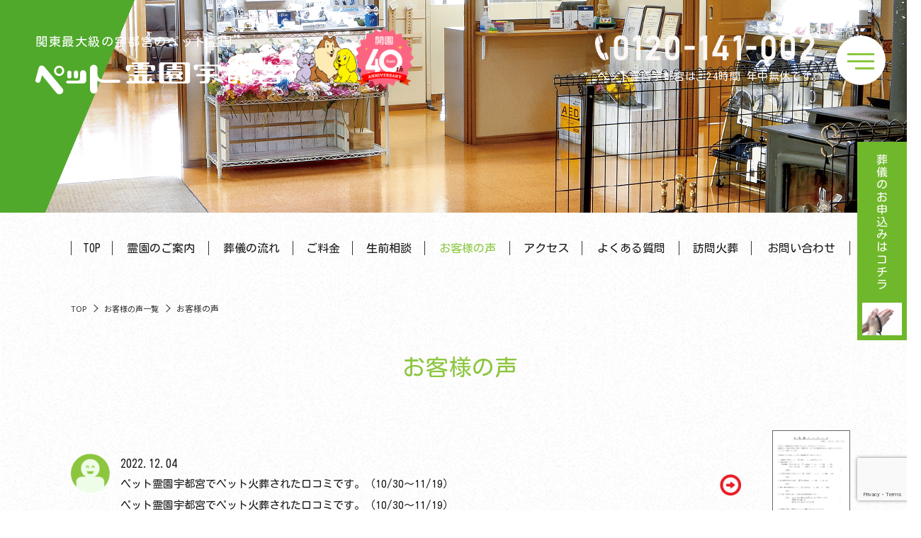

--- FILE ---
content_type: text/html; charset=UTF-8
request_url: https://yu-kamiyamakikaku-pet.com/%E3%81%8A%E5%AE%A2%E6%A7%98%E3%81%AE%E5%A3%B0%E4%B8%80%E8%A6%A7/%E3%83%9A%E3%83%83%E3%83%88%E9%9C%8A%E5%9C%92%E5%AE%87%E9%83%BD%E5%AE%AE%E3%81%A7%E3%83%9A%E3%83%83%E3%83%88%E7%81%AB%E8%91%AC%E3%81%95%E3%82%8C%E3%81%9F%E5%8F%A3%E3%82%B3%E3%83%9F%E3%81%A7-13/
body_size: 21348
content:
<!DOCTYPE html>
<html lang="ja">
<head>
<!-- Google tag (gtag.js) -->
<script async src="https://www.googletagmanager.com/gtag/js?id=G-R5BRCP9F1J"></script>
<script>
  window.dataLayer = window.dataLayer || [];
  function gtag(){dataLayer.push(arguments);}
  gtag('js', new Date());

  gtag('config', 'G-R5BRCP9F1J');
</script>
<!-- Google tag (gtag.js) -->
<script async src="https://www.googletagmanager.com/gtag/js?id=AW-11201667970"></script>
<script>
  window.dataLayer = window.dataLayer || [];
  function gtag(){dataLayer.push(arguments);}
  gtag('js', new Date());

  gtag('config', 'AW-11201667970');
</script>
<meta charset="UTF-8">
<title>ペット霊園宇都宮でペット火葬された口コミです。（10/30～11/19）｜ペット霊園宇都宮</title>
<meta name="description" content="ペット霊園宇都宮でペット火葬された口コミです。（10/30～11/19）。栃木県日光市宇都宮にあるペット霊園宇都宮。関東最大の施設規模をほこり、大切なペットを、家族同様誠意をもって火葬、埋葬、供養を受け賜らせて頂きます。大自然に囲まれ、手入れが届いた霊園は、大切なペットも安らかに眠ることが出来ます。" />
<meta name="keywords" content="栃木県日光市,宇都宮市,ペット霊園,ペット火葬,動物霊園" />
<link rel="shortcut icon" href="https://yu-kamiyamakikaku-pet.com/wpk/wp-content/themes/utsunomiya/images/favicon.ico" type="image/x-icon"/>
<link rel="stylesheet" type="text/css" href="https://yu-kamiyamakikaku-pet.com/wpk/wp-content/themes/utsunomiya/css/reset.css"/>
<link rel="stylesheet" type="text/css" href="https://yu-kamiyamakikaku-pet.com/wpk/wp-content/themes/utsunomiya/css/fonts.css"/>
<link rel="stylesheet" type="text/css" href="https://yu-kamiyamakikaku-pet.com/wpk/wp-content/themes/utsunomiya/css/animate.css"/>
<link rel="stylesheet" type="text/css" href="https://yu-kamiyamakikaku-pet.com/wpk/wp-content/themes/utsunomiya/css/magnific-popup.css"/>
<link rel="stylesheet" type="text/css" href="https://yu-kamiyamakikaku-pet.com/wpk/wp-content/themes/utsunomiya/style.css"/>
<script src="https://cdn.jsdelivr.net/npm/jquery@3/dist/jquery.min.js"></script> 
<script type="text/javascript" src="https://yu-kamiyamakikaku-pet.com/wpk/wp-content/themes/utsunomiya/js/jquery.magnific-popup.min.js"></script> 
<script src="https://cdnjs.cloudflare.com/ajax/libs/wow/1.1.2/wow.min.js"></script>
<script type="text/javascript" src="https://yu-kamiyamakikaku-pet.com/wpk/wp-content/themes/utsunomiya/js/footerFixed.js"></script> 
<script type="text/javascript" src="https://yu-kamiyamakikaku-pet.com/wpk/wp-content/themes/utsunomiya/js/script.js"></script>
<meta name="viewport" content="width=device-width">
<script>
	new WOW().init();
</script>
<script>
document.addEventListener( 'wpcf7mailsent', function( event ) {
  ga('send','event','contactform7','submit','contact');
}, false );
</script>
<!-- Google Tag Manager -->
<script>(function(w,d,s,l,i){w[l]=w[l]||[];w[l].push({'gtm.start':
new Date().getTime(),event:'gtm.js'});var f=d.getElementsByTagName(s)[0],
j=d.createElement(s),dl=l!='dataLayer'?'&l='+l:'';j.async=true;j.src=
'https://www.googletagmanager.com/gtm.js?id='+i+dl;f.parentNode.insertBefore(j,f);
})(window,document,'script','dataLayer','GTM-P29P7WZB');</script>
<!-- End Google Tag Manager -->

<!-- Microsoft Clarity -->
<script type="text/javascript">
    (function(c,l,a,r,i,t,y){
        c[a]=c[a]||function(){(c[a].q=c[a].q||[]).push(arguments)};
        t=l.createElement(r);t.async=1;t.src="https://www.clarity.ms/tag/"+i;
        y=l.getElementsByTagName(r)[0];y.parentNode.insertBefore(t,y);
    })(window, document, "clarity", "script", "v1m95eu4uh");
</script>
<!-- End Microsoft Clarity -->
    <link rel='dns-prefetch' href='//www.google.com' />
<link rel='dns-prefetch' href='//s.w.org' />
<link rel="alternate" type="application/rss+xml" title="ペット霊園宇都宮 &raquo; ペット霊園宇都宮でペット火葬された口コミです。（10/30～11/19） のコメントのフィード" href="https://yu-kamiyamakikaku-pet.com/%e3%81%8a%e5%ae%a2%e6%a7%98%e3%81%ae%e5%a3%b0%e4%b8%80%e8%a6%a7/%e3%83%9a%e3%83%83%e3%83%88%e9%9c%8a%e5%9c%92%e5%ae%87%e9%83%bd%e5%ae%ae%e3%81%a7%e3%83%9a%e3%83%83%e3%83%88%e7%81%ab%e8%91%ac%e3%81%95%e3%82%8c%e3%81%9f%e5%8f%a3%e3%82%b3%e3%83%9f%e3%81%a7-13/feed/" />
		<script type="text/javascript">
			window._wpemojiSettings = {"baseUrl":"https:\/\/s.w.org\/images\/core\/emoji\/11\/72x72\/","ext":".png","svgUrl":"https:\/\/s.w.org\/images\/core\/emoji\/11\/svg\/","svgExt":".svg","source":{"concatemoji":"https:\/\/yu-kamiyamakikaku-pet.com\/wpk\/wp-includes\/js\/wp-emoji-release.min.js?ver=4.9.13"}};
			!function(a,b,c){function d(a,b){var c=String.fromCharCode;l.clearRect(0,0,k.width,k.height),l.fillText(c.apply(this,a),0,0);var d=k.toDataURL();l.clearRect(0,0,k.width,k.height),l.fillText(c.apply(this,b),0,0);var e=k.toDataURL();return d===e}function e(a){var b;if(!l||!l.fillText)return!1;switch(l.textBaseline="top",l.font="600 32px Arial",a){case"flag":return!(b=d([55356,56826,55356,56819],[55356,56826,8203,55356,56819]))&&(b=d([55356,57332,56128,56423,56128,56418,56128,56421,56128,56430,56128,56423,56128,56447],[55356,57332,8203,56128,56423,8203,56128,56418,8203,56128,56421,8203,56128,56430,8203,56128,56423,8203,56128,56447]),!b);case"emoji":return b=d([55358,56760,9792,65039],[55358,56760,8203,9792,65039]),!b}return!1}function f(a){var c=b.createElement("script");c.src=a,c.defer=c.type="text/javascript",b.getElementsByTagName("head")[0].appendChild(c)}var g,h,i,j,k=b.createElement("canvas"),l=k.getContext&&k.getContext("2d");for(j=Array("flag","emoji"),c.supports={everything:!0,everythingExceptFlag:!0},i=0;i<j.length;i++)c.supports[j[i]]=e(j[i]),c.supports.everything=c.supports.everything&&c.supports[j[i]],"flag"!==j[i]&&(c.supports.everythingExceptFlag=c.supports.everythingExceptFlag&&c.supports[j[i]]);c.supports.everythingExceptFlag=c.supports.everythingExceptFlag&&!c.supports.flag,c.DOMReady=!1,c.readyCallback=function(){c.DOMReady=!0},c.supports.everything||(h=function(){c.readyCallback()},b.addEventListener?(b.addEventListener("DOMContentLoaded",h,!1),a.addEventListener("load",h,!1)):(a.attachEvent("onload",h),b.attachEvent("onreadystatechange",function(){"complete"===b.readyState&&c.readyCallback()})),g=c.source||{},g.concatemoji?f(g.concatemoji):g.wpemoji&&g.twemoji&&(f(g.twemoji),f(g.wpemoji)))}(window,document,window._wpemojiSettings);
		</script>
		<style type="text/css">
img.wp-smiley,
img.emoji {
	display: inline !important;
	border: none !important;
	box-shadow: none !important;
	height: 1em !important;
	width: 1em !important;
	margin: 0 .07em !important;
	vertical-align: -0.1em !important;
	background: none !important;
	padding: 0 !important;
}
</style>
<link rel='stylesheet' id='sbi_styles-css'  href='https://yu-kamiyamakikaku-pet.com/wpk/wp-content/plugins/instagram-feed/css/sbi-styles.min.css?ver=6.6.0' type='text/css' media='all' />
<link rel='stylesheet' id='contact-form-7-css'  href='https://yu-kamiyamakikaku-pet.com/wpk/wp-content/plugins/contact-form-7/includes/css/styles.css?ver=5.1.3' type='text/css' media='all' />
<link rel='stylesheet' id='contact-form-7-confirm-css'  href='https://yu-kamiyamakikaku-pet.com/wpk/wp-content/plugins/contact-form-7-add-confirm/includes/css/styles.css?ver=5.1' type='text/css' media='all' />
<link rel='stylesheet' id='duplicate-post-css'  href='https://yu-kamiyamakikaku-pet.com/wpk/wp-content/plugins/duplicate-post/duplicate-post.css?ver=4.9.13' type='text/css' media='all' />
<script type='text/javascript' src='https://yu-kamiyamakikaku-pet.com/wpk/wp-includes/js/jquery/jquery.js?ver=1.12.4'></script>
<script type='text/javascript' src='https://yu-kamiyamakikaku-pet.com/wpk/wp-includes/js/jquery/jquery-migrate.min.js?ver=1.4.1'></script>
<link rel='https://api.w.org/' href='https://yu-kamiyamakikaku-pet.com/wp-json/' />
<link rel="EditURI" type="application/rsd+xml" title="RSD" href="https://yu-kamiyamakikaku-pet.com/wpk/xmlrpc.php?rsd" />
<link rel="wlwmanifest" type="application/wlwmanifest+xml" href="https://yu-kamiyamakikaku-pet.com/wpk/wp-includes/wlwmanifest.xml" /> 
<link rel='prev' title='ペットのお悔み（10月28日～11月3日）' href='https://yu-kamiyamakikaku-pet.com/news/%e3%83%9a%e3%83%83%e3%83%88%e3%81%ae%e3%81%8a%e6%82%94%e3%81%bf%ef%bc%8810%e6%9c%8828%e6%97%a5%ef%bd%9e11%e6%9c%883%e6%97%a5%ef%bc%89/' />
<link rel='next' title='ペットのお悔み（11月11日～11月17日）' href='https://yu-kamiyamakikaku-pet.com/news/%e3%83%9a%e3%83%83%e3%83%88%e3%81%ae%e3%81%8a%e6%82%94%e3%81%bf%ef%bc%8811%e6%9c%8811%e6%97%a5%ef%bd%9e11%e6%9c%8817%e6%97%a5%ef%bc%89/' />
<meta name="generator" content="WordPress 4.9.13" />
<link rel="canonical" href="https://yu-kamiyamakikaku-pet.com/%e3%81%8a%e5%ae%a2%e6%a7%98%e3%81%ae%e5%a3%b0%e4%b8%80%e8%a6%a7/%e3%83%9a%e3%83%83%e3%83%88%e9%9c%8a%e5%9c%92%e5%ae%87%e9%83%bd%e5%ae%ae%e3%81%a7%e3%83%9a%e3%83%83%e3%83%88%e7%81%ab%e8%91%ac%e3%81%95%e3%82%8c%e3%81%9f%e5%8f%a3%e3%82%b3%e3%83%9f%e3%81%a7-13/" />
<link rel='shortlink' href='https://yu-kamiyamakikaku-pet.com/?p=3503' />
<link rel="alternate" type="application/json+oembed" href="https://yu-kamiyamakikaku-pet.com/wp-json/oembed/1.0/embed?url=https%3A%2F%2Fyu-kamiyamakikaku-pet.com%2F%25e3%2581%258a%25e5%25ae%25a2%25e6%25a7%2598%25e3%2581%25ae%25e5%25a3%25b0%25e4%25b8%2580%25e8%25a6%25a7%2F%25e3%2583%259a%25e3%2583%2583%25e3%2583%2588%25e9%259c%258a%25e5%259c%2592%25e5%25ae%2587%25e9%2583%25bd%25e5%25ae%25ae%25e3%2581%25a7%25e3%2583%259a%25e3%2583%2583%25e3%2583%2588%25e7%2581%25ab%25e8%2591%25ac%25e3%2581%2595%25e3%2582%258c%25e3%2581%259f%25e5%258f%25a3%25e3%2582%25b3%25e3%2583%259f%25e3%2581%25a7-13%2F" />
<link rel="alternate" type="text/xml+oembed" href="https://yu-kamiyamakikaku-pet.com/wp-json/oembed/1.0/embed?url=https%3A%2F%2Fyu-kamiyamakikaku-pet.com%2F%25e3%2581%258a%25e5%25ae%25a2%25e6%25a7%2598%25e3%2581%25ae%25e5%25a3%25b0%25e4%25b8%2580%25e8%25a6%25a7%2F%25e3%2583%259a%25e3%2583%2583%25e3%2583%2588%25e9%259c%258a%25e5%259c%2592%25e5%25ae%2587%25e9%2583%25bd%25e5%25ae%25ae%25e3%2581%25a7%25e3%2583%259a%25e3%2583%2583%25e3%2583%2588%25e7%2581%25ab%25e8%2591%25ac%25e3%2581%2595%25e3%2582%258c%25e3%2581%259f%25e5%258f%25a3%25e3%2582%25b3%25e3%2583%259f%25e3%2581%25a7-13%2F&#038;format=xml" />
		<style type="text/css" id="wp-custom-css">
			@media screen and (max-width: 640px) {
	#tophoumon{
		margin-bottom:60px;
		background-image: url(https://yu-kamiyamakikaku-pet.com/wpk/wp-content/themes/utsunomiya/images/view.png);
        background-repeat: no-repeat;
        background-position: left top;
        background-size: auto 120px;
	}
	
#tophoumon .left {
        display: none;
    }
.tophoumon .right h1 {
        font-size: 2.2rem!important;
	margin-bottom: 40px;
	padding-top:30px;
}

}
@media screen and (min-width: 641px) {
	#tophoumon {
        height: 538px!important;
    }

#tophoumon .right {
        padding-left: 598px!important;
	        padding-top: 50px;
    }

#tophoumon .left {
        width: 935px;
        position: absolute;
        right: 550px;
        top: 0px;
    }

#tophoumon .left img {
        width: 100%!important;
		height:538px;
}

.tophoumon .right h1 {
        font-size: 3rem!important;
}
}		</style>
	</head><body id="voice"><!-- Google Tag Manager (noscript) --><noscript><iframe src="https://www.googletagmanager.com/ns.html?id=GTM-P29P7WZB" height="0" width="0" style="display:none;visibility:hidden"></iframe></noscript><!-- End Google Tag Manager (noscript) -->
<div id="wrap" class="fuwat">
      <div id="mv">
    <header id="header">
      <h1 id="logo"><a href="https://yu-kamiyamakikaku-pet.com/" class="link">関東最大級の宇都宮のペット霊園<span class="span">ペット霊園宇都宮</span><img src="https://yu-kamiyamakikaku-pet.com/wpk/wp-content/themes/utsunomiya/images/pet.png" alt="開園35周年"/></a></h1>
      <p id="freePhone"><a href="tel:0120-141-002" class="block"><img src="https://yu-kamiyamakikaku-pet.com/wpk/wp-content/themes/utsunomiya/images/tel.svg" alt="0120-141-002"/></a><span class="span">ペット霊園宇都宮は、24時間 年中無休です。</span></p>
      <div class="fullscreenmenu">
        <input class="toggle" type="checkbox" />
        <div class="hamburger"><span></span></div>
        <div class="menu">
          <div>
            <ul>
              <li><a href="https://yu-kamiyamakikaku-pet.com/霊園のご案内/">霊園のご案内</a></li>
              <li><a href="https://yu-kamiyamakikaku-pet.com/葬儀の流れ/">葬儀の流れ</a></li>
              <li><a href="https://yu-kamiyamakikaku-pet.com/料金詳細/">ご料金</a></li>
              <li><a href="https://yu-kamiyamakikaku-pet.com/生前相談/">生前相談</a></li>
              <li><a href="https://yu-kamiyamakikaku-pet.com/お客様の声一覧/">お客様の声</a></li>
              <li><a href="https://yu-kamiyamakikaku-pet.com/アクセス/">アクセス</a></li>
              <li><a href="https://yu-kamiyamakikaku-pet.com/よくある質問/">よくある質問</a></li>
              <li><a href="https://yu-kamiyamakikaku-pet.com/訪問火葬/utsunomiyashi/">訪問火葬</a></li>
              <li><a href="https://yu-kamiyamakikaku-pet.com/お問い合わせ/">お問い合わせ</a></li>
              <li><a href="tel:0120-141-002"><img src="https://yu-kamiyamakikaku-pet.com/wpk/wp-content/themes/utsunomiya/images/tel.svg" alt="0120-141-002"/></a></li>
              <li><a href="https://www.facebook.com/pages/category/Pet-Service/ペット霊園宇都宮-159245771689318/" class="link" target="_blank"><img src="https://yu-kamiyamakikaku-pet.com/wpk/wp-content/themes/utsunomiya/images/facebook-w.svg" alt="facebook"/></a><a href="https://www.instagram.com/petreien/?hl=ja" class="link" target="_blank"><img src="https://yu-kamiyamakikaku-pet.com/wpk/wp-content/themes/utsunomiya/images/insta-w.svg" alt="instagram"/></a></li>
            </ul>
          </div>
        </div>
      </div>
    </header>
    <nav id="nav" class="nav">
      <ul>
        <li><a href="https://yu-kamiyamakikaku-pet.com/">TOP</a></li>
        <li><a href="https://yu-kamiyamakikaku-pet.com/霊園のご案内/">霊園のご案内</a></li>
        <li><a href="https://yu-kamiyamakikaku-pet.com/葬儀の流れ/">葬儀の流れ</a></li>
        <li><a href="https://yu-kamiyamakikaku-pet.com/料金詳細/">ご料金</a></li>
        <li><a href="https://yu-kamiyamakikaku-pet.com/生前相談/">生前相談</a></li>
        <li><a href="https://yu-kamiyamakikaku-pet.com/お客様の声一覧/">お客様の声</a></li>
        <li><a href="https://yu-kamiyamakikaku-pet.com/アクセス/">アクセス</a></li>
        <li><a href="https://yu-kamiyamakikaku-pet.com/よくある質問/">よくある質問</a></li>
        <li><a href="https://yu-kamiyamakikaku-pet.com/訪問火葬/utsunomiyashi/">訪問火葬</a></li>
        <li><a href="https://yu-kamiyamakikaku-pet.com/お問い合わせ/">お問い合わせ</a></li>
      </ul>
    </nav>
  </div>
  <div id="track"><a href="https://yu-kamiyamakikaku-pet.com/お問い合わせ/"><img src="https://yu-kamiyamakikaku-pet.com/wpk/wp-content/themes/utsunomiya/images/track.png" alt="葬儀のお申込みはコチラ"/></a></div>  <div id="bread">
    <ol>
      <li><a href="https://yu-kamiyamakikaku-pet.com/">TOP</a></li>
      <li><a href="https://yu-kamiyamakikaku-pet.com/お客様の声一覧/">お客様の声一覧</a></li>
      <li>お客様の声</li>
    </ol>
  </div>
  <main id="main" class="sub">
    <div class="autoIn">
      <h1 class="title mgb70">お客様の声</h1>
      <div id="voiceListed">
                <div class="flexB">
          <dl>
            <dt>2022.12.04</dt>
            <dd><a href="https://yu-kamiyamakikaku-pet.com/%e3%81%8a%e5%ae%a2%e6%a7%98%e3%81%ae%e5%a3%b0%e4%b8%80%e8%a6%a7/%e3%83%9a%e3%83%83%e3%83%88%e9%9c%8a%e5%9c%92%e5%ae%87%e9%83%bd%e5%ae%ae%e3%81%a7%e3%83%9a%e3%83%83%e3%83%88%e7%81%ab%e8%91%ac%e3%81%95%e3%82%8c%e3%81%9f%e5%8f%a3%e3%82%b3%e3%83%9f%e3%81%a7-13/" class="black block underhov">ペット霊園宇都宮でペット火葬された口コミです。（10/30～11/19）</a></dd>
            <dd><p>ペット霊園宇都宮でペット火葬された口コミです。（10/30～11/19）</p>
</dd>
          </dl>
                  <p class="pdfLink"><a href="https://yu-kamiyamakikaku-pet.com/wpk/wp-content/uploads/2022/12/お客様アンケート10.30～.pdf" class="link" target="_blank"><img width="221" height="312" src="https://yu-kamiyamakikaku-pet.com/wpk/wp-content/uploads/2023/04/koe.png" class="attachment-post-thumbnail size-post-thumbnail wp-post-image" alt="" srcset="https://yu-kamiyamakikaku-pet.com/wpk/wp-content/uploads/2023/04/koe.png 221w, https://yu-kamiyamakikaku-pet.com/wpk/wp-content/uploads/2023/04/koe-213x300.png 213w" sizes="(max-width: 221px) 100vw, 221px" /></a></p>
        </div>
		      </div>
      <div id="beforeAfter">
		          <p><a href="https://yu-kamiyamakikaku-pet.com/%e3%81%8a%e5%ae%a2%e6%a7%98%e3%81%ae%e5%a3%b0%e4%b8%80%e8%a6%a7/%e3%83%9a%e3%83%83%e3%83%88%e9%9c%8a%e5%9c%92%e5%ae%87%e9%83%bd%e5%ae%ae%e3%81%a7%e3%83%9a%e3%83%83%e3%83%88%e7%81%ab%e8%91%ac%e3%81%95%e3%82%8c%e3%81%9f%e5%8f%a3%e3%82%b3%e3%83%9f%e3%81%a7-11/" rel="prev">前へ</a></p>
        <p><a href="https://yu-kamiyamakikaku-pet.com/%e3%81%8a%e5%ae%a2%e6%a7%98%e3%81%ae%e5%a3%b0%e4%b8%80%e8%a6%a7/%e3%83%9a%e3%83%83%e3%83%88%e9%9c%8a%e5%9c%92%e5%ae%87%e9%83%bd%e5%ae%ae%e3%81%a7%e3%83%9a%e3%83%83%e3%83%88%e7%81%ab%e8%91%ac%e3%81%95%e3%82%8c%e3%81%9f%e5%8f%a3%e3%82%b3%e3%83%9f%e3%81%a7-14/" rel="next">次へ</a></p>
		        </div>
    </div>
  </main>
﻿  <span id="pageUp"></span>
  <div id="spContact">
    <div id="topSpContents">24時間365日受付・年中無休・ご相談無料</div>
    <div id="bottomSpContents">
      <p><a href="https://line.me/R/ti/p/@045gngzw"><span>LINEでご予約</span></a></p>
      <p><a href="tel:0120-141-002"><span>お電話ご相談</span></a></p>
    </div>
  </div>
  <footer id="footer">
    <div id="top">
      <div class="autoIn">
        <p>関東最大級の宇都宮のペット霊園<span class="span">ペット霊園宇都宮</span><img src="https://yu-kamiyamakikaku-pet.com/wpk/wp-content/themes/utsunomiya/images/pet.png" alt="開園35周年"/></p>
        <p class="alignRight"><a href="tel:0120-141-002" class="block"><img src="https://yu-kamiyamakikaku-pet.com/wpk/wp-content/themes/utsunomiya/images/tel.svg" alt="0120-141-002"/></a><span class="span">24時間 年中無休で対応します。</span></p>
        <img src="https://yu-kamiyamakikaku-pet.com/wpk/wp-content/themes/utsunomiya/images/guide.png" alt="guide" id="guide"/> </div>
    </div>
    <div id="bottom">
      <div class="auto">
        <div class="alignCenter"> <small>Copyright $00A9 Kamiyamakikaku CO.,LTD. All Rights Reserved.</small></div>
      </div>
    </div>
  </footer>
</div>
<!-- Instagram Feed JS -->
<script type="text/javascript">
var sbiajaxurl = "https://yu-kamiyamakikaku-pet.com/wpk/wp-admin/admin-ajax.php";
</script>
<script type='text/javascript'>
/* <![CDATA[ */
var wpcf7 = {"apiSettings":{"root":"https:\/\/yu-kamiyamakikaku-pet.com\/wp-json\/contact-form-7\/v1","namespace":"contact-form-7\/v1"}};
/* ]]> */
</script>
<script type='text/javascript' src='https://yu-kamiyamakikaku-pet.com/wpk/wp-content/plugins/contact-form-7/includes/js/scripts.js?ver=5.1.3'></script>
<script type='text/javascript' src='https://yu-kamiyamakikaku-pet.com/wpk/wp-includes/js/jquery/jquery.form.min.js?ver=4.2.1'></script>
<script type='text/javascript' src='https://yu-kamiyamakikaku-pet.com/wpk/wp-content/plugins/contact-form-7-add-confirm/includes/js/scripts.js?ver=5.1'></script>
<script type='text/javascript' src='https://www.google.com/recaptcha/api.js?render=6LcWNQgrAAAAALiDumTymZ-B3uUas9Lnguz7aiGz&#038;ver=3.0'></script>
<script type='text/javascript' src='https://yu-kamiyamakikaku-pet.com/wpk/wp-includes/js/wp-embed.min.js?ver=4.9.13'></script>
<script type="text/javascript">
( function( grecaptcha, sitekey, actions ) {

	var wpcf7recaptcha = {

		execute: function( action ) {
			grecaptcha.execute(
				sitekey,
				{ action: action }
			).then( function( token ) {
				var forms = document.getElementsByTagName( 'form' );

				for ( var i = 0; i < forms.length; i++ ) {
					var fields = forms[ i ].getElementsByTagName( 'input' );

					for ( var j = 0; j < fields.length; j++ ) {
						var field = fields[ j ];

						if ( 'g-recaptcha-response' === field.getAttribute( 'name' ) ) {
							field.setAttribute( 'value', token );
							break;
						}
					}
				}
			} );
		},

		executeOnHomepage: function() {
			wpcf7recaptcha.execute( actions[ 'homepage' ] );
		},

		executeOnContactform: function() {
			wpcf7recaptcha.execute( actions[ 'contactform' ] );
		},

	};

	grecaptcha.ready(
		wpcf7recaptcha.executeOnHomepage
	);

	document.addEventListener( 'change',
		wpcf7recaptcha.executeOnContactform, false
	);

	document.addEventListener( 'wpcf7submit',
		wpcf7recaptcha.executeOnHomepage, false
	);

} )(
	grecaptcha,
	'6LcWNQgrAAAAALiDumTymZ-B3uUas9Lnguz7aiGz',
	{"homepage":"homepage","contactform":"contactform"}
);
</script>
 
</body>
</html>

--- FILE ---
content_type: text/html; charset=utf-8
request_url: https://www.google.com/recaptcha/api2/anchor?ar=1&k=6LcWNQgrAAAAALiDumTymZ-B3uUas9Lnguz7aiGz&co=aHR0cHM6Ly95dS1rYW1peWFtYWtpa2FrdS1wZXQuY29tOjQ0Mw..&hl=en&v=PoyoqOPhxBO7pBk68S4YbpHZ&size=invisible&anchor-ms=20000&execute-ms=30000&cb=ori5seffjfw4
body_size: 48509
content:
<!DOCTYPE HTML><html dir="ltr" lang="en"><head><meta http-equiv="Content-Type" content="text/html; charset=UTF-8">
<meta http-equiv="X-UA-Compatible" content="IE=edge">
<title>reCAPTCHA</title>
<style type="text/css">
/* cyrillic-ext */
@font-face {
  font-family: 'Roboto';
  font-style: normal;
  font-weight: 400;
  font-stretch: 100%;
  src: url(//fonts.gstatic.com/s/roboto/v48/KFO7CnqEu92Fr1ME7kSn66aGLdTylUAMa3GUBHMdazTgWw.woff2) format('woff2');
  unicode-range: U+0460-052F, U+1C80-1C8A, U+20B4, U+2DE0-2DFF, U+A640-A69F, U+FE2E-FE2F;
}
/* cyrillic */
@font-face {
  font-family: 'Roboto';
  font-style: normal;
  font-weight: 400;
  font-stretch: 100%;
  src: url(//fonts.gstatic.com/s/roboto/v48/KFO7CnqEu92Fr1ME7kSn66aGLdTylUAMa3iUBHMdazTgWw.woff2) format('woff2');
  unicode-range: U+0301, U+0400-045F, U+0490-0491, U+04B0-04B1, U+2116;
}
/* greek-ext */
@font-face {
  font-family: 'Roboto';
  font-style: normal;
  font-weight: 400;
  font-stretch: 100%;
  src: url(//fonts.gstatic.com/s/roboto/v48/KFO7CnqEu92Fr1ME7kSn66aGLdTylUAMa3CUBHMdazTgWw.woff2) format('woff2');
  unicode-range: U+1F00-1FFF;
}
/* greek */
@font-face {
  font-family: 'Roboto';
  font-style: normal;
  font-weight: 400;
  font-stretch: 100%;
  src: url(//fonts.gstatic.com/s/roboto/v48/KFO7CnqEu92Fr1ME7kSn66aGLdTylUAMa3-UBHMdazTgWw.woff2) format('woff2');
  unicode-range: U+0370-0377, U+037A-037F, U+0384-038A, U+038C, U+038E-03A1, U+03A3-03FF;
}
/* math */
@font-face {
  font-family: 'Roboto';
  font-style: normal;
  font-weight: 400;
  font-stretch: 100%;
  src: url(//fonts.gstatic.com/s/roboto/v48/KFO7CnqEu92Fr1ME7kSn66aGLdTylUAMawCUBHMdazTgWw.woff2) format('woff2');
  unicode-range: U+0302-0303, U+0305, U+0307-0308, U+0310, U+0312, U+0315, U+031A, U+0326-0327, U+032C, U+032F-0330, U+0332-0333, U+0338, U+033A, U+0346, U+034D, U+0391-03A1, U+03A3-03A9, U+03B1-03C9, U+03D1, U+03D5-03D6, U+03F0-03F1, U+03F4-03F5, U+2016-2017, U+2034-2038, U+203C, U+2040, U+2043, U+2047, U+2050, U+2057, U+205F, U+2070-2071, U+2074-208E, U+2090-209C, U+20D0-20DC, U+20E1, U+20E5-20EF, U+2100-2112, U+2114-2115, U+2117-2121, U+2123-214F, U+2190, U+2192, U+2194-21AE, U+21B0-21E5, U+21F1-21F2, U+21F4-2211, U+2213-2214, U+2216-22FF, U+2308-230B, U+2310, U+2319, U+231C-2321, U+2336-237A, U+237C, U+2395, U+239B-23B7, U+23D0, U+23DC-23E1, U+2474-2475, U+25AF, U+25B3, U+25B7, U+25BD, U+25C1, U+25CA, U+25CC, U+25FB, U+266D-266F, U+27C0-27FF, U+2900-2AFF, U+2B0E-2B11, U+2B30-2B4C, U+2BFE, U+3030, U+FF5B, U+FF5D, U+1D400-1D7FF, U+1EE00-1EEFF;
}
/* symbols */
@font-face {
  font-family: 'Roboto';
  font-style: normal;
  font-weight: 400;
  font-stretch: 100%;
  src: url(//fonts.gstatic.com/s/roboto/v48/KFO7CnqEu92Fr1ME7kSn66aGLdTylUAMaxKUBHMdazTgWw.woff2) format('woff2');
  unicode-range: U+0001-000C, U+000E-001F, U+007F-009F, U+20DD-20E0, U+20E2-20E4, U+2150-218F, U+2190, U+2192, U+2194-2199, U+21AF, U+21E6-21F0, U+21F3, U+2218-2219, U+2299, U+22C4-22C6, U+2300-243F, U+2440-244A, U+2460-24FF, U+25A0-27BF, U+2800-28FF, U+2921-2922, U+2981, U+29BF, U+29EB, U+2B00-2BFF, U+4DC0-4DFF, U+FFF9-FFFB, U+10140-1018E, U+10190-1019C, U+101A0, U+101D0-101FD, U+102E0-102FB, U+10E60-10E7E, U+1D2C0-1D2D3, U+1D2E0-1D37F, U+1F000-1F0FF, U+1F100-1F1AD, U+1F1E6-1F1FF, U+1F30D-1F30F, U+1F315, U+1F31C, U+1F31E, U+1F320-1F32C, U+1F336, U+1F378, U+1F37D, U+1F382, U+1F393-1F39F, U+1F3A7-1F3A8, U+1F3AC-1F3AF, U+1F3C2, U+1F3C4-1F3C6, U+1F3CA-1F3CE, U+1F3D4-1F3E0, U+1F3ED, U+1F3F1-1F3F3, U+1F3F5-1F3F7, U+1F408, U+1F415, U+1F41F, U+1F426, U+1F43F, U+1F441-1F442, U+1F444, U+1F446-1F449, U+1F44C-1F44E, U+1F453, U+1F46A, U+1F47D, U+1F4A3, U+1F4B0, U+1F4B3, U+1F4B9, U+1F4BB, U+1F4BF, U+1F4C8-1F4CB, U+1F4D6, U+1F4DA, U+1F4DF, U+1F4E3-1F4E6, U+1F4EA-1F4ED, U+1F4F7, U+1F4F9-1F4FB, U+1F4FD-1F4FE, U+1F503, U+1F507-1F50B, U+1F50D, U+1F512-1F513, U+1F53E-1F54A, U+1F54F-1F5FA, U+1F610, U+1F650-1F67F, U+1F687, U+1F68D, U+1F691, U+1F694, U+1F698, U+1F6AD, U+1F6B2, U+1F6B9-1F6BA, U+1F6BC, U+1F6C6-1F6CF, U+1F6D3-1F6D7, U+1F6E0-1F6EA, U+1F6F0-1F6F3, U+1F6F7-1F6FC, U+1F700-1F7FF, U+1F800-1F80B, U+1F810-1F847, U+1F850-1F859, U+1F860-1F887, U+1F890-1F8AD, U+1F8B0-1F8BB, U+1F8C0-1F8C1, U+1F900-1F90B, U+1F93B, U+1F946, U+1F984, U+1F996, U+1F9E9, U+1FA00-1FA6F, U+1FA70-1FA7C, U+1FA80-1FA89, U+1FA8F-1FAC6, U+1FACE-1FADC, U+1FADF-1FAE9, U+1FAF0-1FAF8, U+1FB00-1FBFF;
}
/* vietnamese */
@font-face {
  font-family: 'Roboto';
  font-style: normal;
  font-weight: 400;
  font-stretch: 100%;
  src: url(//fonts.gstatic.com/s/roboto/v48/KFO7CnqEu92Fr1ME7kSn66aGLdTylUAMa3OUBHMdazTgWw.woff2) format('woff2');
  unicode-range: U+0102-0103, U+0110-0111, U+0128-0129, U+0168-0169, U+01A0-01A1, U+01AF-01B0, U+0300-0301, U+0303-0304, U+0308-0309, U+0323, U+0329, U+1EA0-1EF9, U+20AB;
}
/* latin-ext */
@font-face {
  font-family: 'Roboto';
  font-style: normal;
  font-weight: 400;
  font-stretch: 100%;
  src: url(//fonts.gstatic.com/s/roboto/v48/KFO7CnqEu92Fr1ME7kSn66aGLdTylUAMa3KUBHMdazTgWw.woff2) format('woff2');
  unicode-range: U+0100-02BA, U+02BD-02C5, U+02C7-02CC, U+02CE-02D7, U+02DD-02FF, U+0304, U+0308, U+0329, U+1D00-1DBF, U+1E00-1E9F, U+1EF2-1EFF, U+2020, U+20A0-20AB, U+20AD-20C0, U+2113, U+2C60-2C7F, U+A720-A7FF;
}
/* latin */
@font-face {
  font-family: 'Roboto';
  font-style: normal;
  font-weight: 400;
  font-stretch: 100%;
  src: url(//fonts.gstatic.com/s/roboto/v48/KFO7CnqEu92Fr1ME7kSn66aGLdTylUAMa3yUBHMdazQ.woff2) format('woff2');
  unicode-range: U+0000-00FF, U+0131, U+0152-0153, U+02BB-02BC, U+02C6, U+02DA, U+02DC, U+0304, U+0308, U+0329, U+2000-206F, U+20AC, U+2122, U+2191, U+2193, U+2212, U+2215, U+FEFF, U+FFFD;
}
/* cyrillic-ext */
@font-face {
  font-family: 'Roboto';
  font-style: normal;
  font-weight: 500;
  font-stretch: 100%;
  src: url(//fonts.gstatic.com/s/roboto/v48/KFO7CnqEu92Fr1ME7kSn66aGLdTylUAMa3GUBHMdazTgWw.woff2) format('woff2');
  unicode-range: U+0460-052F, U+1C80-1C8A, U+20B4, U+2DE0-2DFF, U+A640-A69F, U+FE2E-FE2F;
}
/* cyrillic */
@font-face {
  font-family: 'Roboto';
  font-style: normal;
  font-weight: 500;
  font-stretch: 100%;
  src: url(//fonts.gstatic.com/s/roboto/v48/KFO7CnqEu92Fr1ME7kSn66aGLdTylUAMa3iUBHMdazTgWw.woff2) format('woff2');
  unicode-range: U+0301, U+0400-045F, U+0490-0491, U+04B0-04B1, U+2116;
}
/* greek-ext */
@font-face {
  font-family: 'Roboto';
  font-style: normal;
  font-weight: 500;
  font-stretch: 100%;
  src: url(//fonts.gstatic.com/s/roboto/v48/KFO7CnqEu92Fr1ME7kSn66aGLdTylUAMa3CUBHMdazTgWw.woff2) format('woff2');
  unicode-range: U+1F00-1FFF;
}
/* greek */
@font-face {
  font-family: 'Roboto';
  font-style: normal;
  font-weight: 500;
  font-stretch: 100%;
  src: url(//fonts.gstatic.com/s/roboto/v48/KFO7CnqEu92Fr1ME7kSn66aGLdTylUAMa3-UBHMdazTgWw.woff2) format('woff2');
  unicode-range: U+0370-0377, U+037A-037F, U+0384-038A, U+038C, U+038E-03A1, U+03A3-03FF;
}
/* math */
@font-face {
  font-family: 'Roboto';
  font-style: normal;
  font-weight: 500;
  font-stretch: 100%;
  src: url(//fonts.gstatic.com/s/roboto/v48/KFO7CnqEu92Fr1ME7kSn66aGLdTylUAMawCUBHMdazTgWw.woff2) format('woff2');
  unicode-range: U+0302-0303, U+0305, U+0307-0308, U+0310, U+0312, U+0315, U+031A, U+0326-0327, U+032C, U+032F-0330, U+0332-0333, U+0338, U+033A, U+0346, U+034D, U+0391-03A1, U+03A3-03A9, U+03B1-03C9, U+03D1, U+03D5-03D6, U+03F0-03F1, U+03F4-03F5, U+2016-2017, U+2034-2038, U+203C, U+2040, U+2043, U+2047, U+2050, U+2057, U+205F, U+2070-2071, U+2074-208E, U+2090-209C, U+20D0-20DC, U+20E1, U+20E5-20EF, U+2100-2112, U+2114-2115, U+2117-2121, U+2123-214F, U+2190, U+2192, U+2194-21AE, U+21B0-21E5, U+21F1-21F2, U+21F4-2211, U+2213-2214, U+2216-22FF, U+2308-230B, U+2310, U+2319, U+231C-2321, U+2336-237A, U+237C, U+2395, U+239B-23B7, U+23D0, U+23DC-23E1, U+2474-2475, U+25AF, U+25B3, U+25B7, U+25BD, U+25C1, U+25CA, U+25CC, U+25FB, U+266D-266F, U+27C0-27FF, U+2900-2AFF, U+2B0E-2B11, U+2B30-2B4C, U+2BFE, U+3030, U+FF5B, U+FF5D, U+1D400-1D7FF, U+1EE00-1EEFF;
}
/* symbols */
@font-face {
  font-family: 'Roboto';
  font-style: normal;
  font-weight: 500;
  font-stretch: 100%;
  src: url(//fonts.gstatic.com/s/roboto/v48/KFO7CnqEu92Fr1ME7kSn66aGLdTylUAMaxKUBHMdazTgWw.woff2) format('woff2');
  unicode-range: U+0001-000C, U+000E-001F, U+007F-009F, U+20DD-20E0, U+20E2-20E4, U+2150-218F, U+2190, U+2192, U+2194-2199, U+21AF, U+21E6-21F0, U+21F3, U+2218-2219, U+2299, U+22C4-22C6, U+2300-243F, U+2440-244A, U+2460-24FF, U+25A0-27BF, U+2800-28FF, U+2921-2922, U+2981, U+29BF, U+29EB, U+2B00-2BFF, U+4DC0-4DFF, U+FFF9-FFFB, U+10140-1018E, U+10190-1019C, U+101A0, U+101D0-101FD, U+102E0-102FB, U+10E60-10E7E, U+1D2C0-1D2D3, U+1D2E0-1D37F, U+1F000-1F0FF, U+1F100-1F1AD, U+1F1E6-1F1FF, U+1F30D-1F30F, U+1F315, U+1F31C, U+1F31E, U+1F320-1F32C, U+1F336, U+1F378, U+1F37D, U+1F382, U+1F393-1F39F, U+1F3A7-1F3A8, U+1F3AC-1F3AF, U+1F3C2, U+1F3C4-1F3C6, U+1F3CA-1F3CE, U+1F3D4-1F3E0, U+1F3ED, U+1F3F1-1F3F3, U+1F3F5-1F3F7, U+1F408, U+1F415, U+1F41F, U+1F426, U+1F43F, U+1F441-1F442, U+1F444, U+1F446-1F449, U+1F44C-1F44E, U+1F453, U+1F46A, U+1F47D, U+1F4A3, U+1F4B0, U+1F4B3, U+1F4B9, U+1F4BB, U+1F4BF, U+1F4C8-1F4CB, U+1F4D6, U+1F4DA, U+1F4DF, U+1F4E3-1F4E6, U+1F4EA-1F4ED, U+1F4F7, U+1F4F9-1F4FB, U+1F4FD-1F4FE, U+1F503, U+1F507-1F50B, U+1F50D, U+1F512-1F513, U+1F53E-1F54A, U+1F54F-1F5FA, U+1F610, U+1F650-1F67F, U+1F687, U+1F68D, U+1F691, U+1F694, U+1F698, U+1F6AD, U+1F6B2, U+1F6B9-1F6BA, U+1F6BC, U+1F6C6-1F6CF, U+1F6D3-1F6D7, U+1F6E0-1F6EA, U+1F6F0-1F6F3, U+1F6F7-1F6FC, U+1F700-1F7FF, U+1F800-1F80B, U+1F810-1F847, U+1F850-1F859, U+1F860-1F887, U+1F890-1F8AD, U+1F8B0-1F8BB, U+1F8C0-1F8C1, U+1F900-1F90B, U+1F93B, U+1F946, U+1F984, U+1F996, U+1F9E9, U+1FA00-1FA6F, U+1FA70-1FA7C, U+1FA80-1FA89, U+1FA8F-1FAC6, U+1FACE-1FADC, U+1FADF-1FAE9, U+1FAF0-1FAF8, U+1FB00-1FBFF;
}
/* vietnamese */
@font-face {
  font-family: 'Roboto';
  font-style: normal;
  font-weight: 500;
  font-stretch: 100%;
  src: url(//fonts.gstatic.com/s/roboto/v48/KFO7CnqEu92Fr1ME7kSn66aGLdTylUAMa3OUBHMdazTgWw.woff2) format('woff2');
  unicode-range: U+0102-0103, U+0110-0111, U+0128-0129, U+0168-0169, U+01A0-01A1, U+01AF-01B0, U+0300-0301, U+0303-0304, U+0308-0309, U+0323, U+0329, U+1EA0-1EF9, U+20AB;
}
/* latin-ext */
@font-face {
  font-family: 'Roboto';
  font-style: normal;
  font-weight: 500;
  font-stretch: 100%;
  src: url(//fonts.gstatic.com/s/roboto/v48/KFO7CnqEu92Fr1ME7kSn66aGLdTylUAMa3KUBHMdazTgWw.woff2) format('woff2');
  unicode-range: U+0100-02BA, U+02BD-02C5, U+02C7-02CC, U+02CE-02D7, U+02DD-02FF, U+0304, U+0308, U+0329, U+1D00-1DBF, U+1E00-1E9F, U+1EF2-1EFF, U+2020, U+20A0-20AB, U+20AD-20C0, U+2113, U+2C60-2C7F, U+A720-A7FF;
}
/* latin */
@font-face {
  font-family: 'Roboto';
  font-style: normal;
  font-weight: 500;
  font-stretch: 100%;
  src: url(//fonts.gstatic.com/s/roboto/v48/KFO7CnqEu92Fr1ME7kSn66aGLdTylUAMa3yUBHMdazQ.woff2) format('woff2');
  unicode-range: U+0000-00FF, U+0131, U+0152-0153, U+02BB-02BC, U+02C6, U+02DA, U+02DC, U+0304, U+0308, U+0329, U+2000-206F, U+20AC, U+2122, U+2191, U+2193, U+2212, U+2215, U+FEFF, U+FFFD;
}
/* cyrillic-ext */
@font-face {
  font-family: 'Roboto';
  font-style: normal;
  font-weight: 900;
  font-stretch: 100%;
  src: url(//fonts.gstatic.com/s/roboto/v48/KFO7CnqEu92Fr1ME7kSn66aGLdTylUAMa3GUBHMdazTgWw.woff2) format('woff2');
  unicode-range: U+0460-052F, U+1C80-1C8A, U+20B4, U+2DE0-2DFF, U+A640-A69F, U+FE2E-FE2F;
}
/* cyrillic */
@font-face {
  font-family: 'Roboto';
  font-style: normal;
  font-weight: 900;
  font-stretch: 100%;
  src: url(//fonts.gstatic.com/s/roboto/v48/KFO7CnqEu92Fr1ME7kSn66aGLdTylUAMa3iUBHMdazTgWw.woff2) format('woff2');
  unicode-range: U+0301, U+0400-045F, U+0490-0491, U+04B0-04B1, U+2116;
}
/* greek-ext */
@font-face {
  font-family: 'Roboto';
  font-style: normal;
  font-weight: 900;
  font-stretch: 100%;
  src: url(//fonts.gstatic.com/s/roboto/v48/KFO7CnqEu92Fr1ME7kSn66aGLdTylUAMa3CUBHMdazTgWw.woff2) format('woff2');
  unicode-range: U+1F00-1FFF;
}
/* greek */
@font-face {
  font-family: 'Roboto';
  font-style: normal;
  font-weight: 900;
  font-stretch: 100%;
  src: url(//fonts.gstatic.com/s/roboto/v48/KFO7CnqEu92Fr1ME7kSn66aGLdTylUAMa3-UBHMdazTgWw.woff2) format('woff2');
  unicode-range: U+0370-0377, U+037A-037F, U+0384-038A, U+038C, U+038E-03A1, U+03A3-03FF;
}
/* math */
@font-face {
  font-family: 'Roboto';
  font-style: normal;
  font-weight: 900;
  font-stretch: 100%;
  src: url(//fonts.gstatic.com/s/roboto/v48/KFO7CnqEu92Fr1ME7kSn66aGLdTylUAMawCUBHMdazTgWw.woff2) format('woff2');
  unicode-range: U+0302-0303, U+0305, U+0307-0308, U+0310, U+0312, U+0315, U+031A, U+0326-0327, U+032C, U+032F-0330, U+0332-0333, U+0338, U+033A, U+0346, U+034D, U+0391-03A1, U+03A3-03A9, U+03B1-03C9, U+03D1, U+03D5-03D6, U+03F0-03F1, U+03F4-03F5, U+2016-2017, U+2034-2038, U+203C, U+2040, U+2043, U+2047, U+2050, U+2057, U+205F, U+2070-2071, U+2074-208E, U+2090-209C, U+20D0-20DC, U+20E1, U+20E5-20EF, U+2100-2112, U+2114-2115, U+2117-2121, U+2123-214F, U+2190, U+2192, U+2194-21AE, U+21B0-21E5, U+21F1-21F2, U+21F4-2211, U+2213-2214, U+2216-22FF, U+2308-230B, U+2310, U+2319, U+231C-2321, U+2336-237A, U+237C, U+2395, U+239B-23B7, U+23D0, U+23DC-23E1, U+2474-2475, U+25AF, U+25B3, U+25B7, U+25BD, U+25C1, U+25CA, U+25CC, U+25FB, U+266D-266F, U+27C0-27FF, U+2900-2AFF, U+2B0E-2B11, U+2B30-2B4C, U+2BFE, U+3030, U+FF5B, U+FF5D, U+1D400-1D7FF, U+1EE00-1EEFF;
}
/* symbols */
@font-face {
  font-family: 'Roboto';
  font-style: normal;
  font-weight: 900;
  font-stretch: 100%;
  src: url(//fonts.gstatic.com/s/roboto/v48/KFO7CnqEu92Fr1ME7kSn66aGLdTylUAMaxKUBHMdazTgWw.woff2) format('woff2');
  unicode-range: U+0001-000C, U+000E-001F, U+007F-009F, U+20DD-20E0, U+20E2-20E4, U+2150-218F, U+2190, U+2192, U+2194-2199, U+21AF, U+21E6-21F0, U+21F3, U+2218-2219, U+2299, U+22C4-22C6, U+2300-243F, U+2440-244A, U+2460-24FF, U+25A0-27BF, U+2800-28FF, U+2921-2922, U+2981, U+29BF, U+29EB, U+2B00-2BFF, U+4DC0-4DFF, U+FFF9-FFFB, U+10140-1018E, U+10190-1019C, U+101A0, U+101D0-101FD, U+102E0-102FB, U+10E60-10E7E, U+1D2C0-1D2D3, U+1D2E0-1D37F, U+1F000-1F0FF, U+1F100-1F1AD, U+1F1E6-1F1FF, U+1F30D-1F30F, U+1F315, U+1F31C, U+1F31E, U+1F320-1F32C, U+1F336, U+1F378, U+1F37D, U+1F382, U+1F393-1F39F, U+1F3A7-1F3A8, U+1F3AC-1F3AF, U+1F3C2, U+1F3C4-1F3C6, U+1F3CA-1F3CE, U+1F3D4-1F3E0, U+1F3ED, U+1F3F1-1F3F3, U+1F3F5-1F3F7, U+1F408, U+1F415, U+1F41F, U+1F426, U+1F43F, U+1F441-1F442, U+1F444, U+1F446-1F449, U+1F44C-1F44E, U+1F453, U+1F46A, U+1F47D, U+1F4A3, U+1F4B0, U+1F4B3, U+1F4B9, U+1F4BB, U+1F4BF, U+1F4C8-1F4CB, U+1F4D6, U+1F4DA, U+1F4DF, U+1F4E3-1F4E6, U+1F4EA-1F4ED, U+1F4F7, U+1F4F9-1F4FB, U+1F4FD-1F4FE, U+1F503, U+1F507-1F50B, U+1F50D, U+1F512-1F513, U+1F53E-1F54A, U+1F54F-1F5FA, U+1F610, U+1F650-1F67F, U+1F687, U+1F68D, U+1F691, U+1F694, U+1F698, U+1F6AD, U+1F6B2, U+1F6B9-1F6BA, U+1F6BC, U+1F6C6-1F6CF, U+1F6D3-1F6D7, U+1F6E0-1F6EA, U+1F6F0-1F6F3, U+1F6F7-1F6FC, U+1F700-1F7FF, U+1F800-1F80B, U+1F810-1F847, U+1F850-1F859, U+1F860-1F887, U+1F890-1F8AD, U+1F8B0-1F8BB, U+1F8C0-1F8C1, U+1F900-1F90B, U+1F93B, U+1F946, U+1F984, U+1F996, U+1F9E9, U+1FA00-1FA6F, U+1FA70-1FA7C, U+1FA80-1FA89, U+1FA8F-1FAC6, U+1FACE-1FADC, U+1FADF-1FAE9, U+1FAF0-1FAF8, U+1FB00-1FBFF;
}
/* vietnamese */
@font-face {
  font-family: 'Roboto';
  font-style: normal;
  font-weight: 900;
  font-stretch: 100%;
  src: url(//fonts.gstatic.com/s/roboto/v48/KFO7CnqEu92Fr1ME7kSn66aGLdTylUAMa3OUBHMdazTgWw.woff2) format('woff2');
  unicode-range: U+0102-0103, U+0110-0111, U+0128-0129, U+0168-0169, U+01A0-01A1, U+01AF-01B0, U+0300-0301, U+0303-0304, U+0308-0309, U+0323, U+0329, U+1EA0-1EF9, U+20AB;
}
/* latin-ext */
@font-face {
  font-family: 'Roboto';
  font-style: normal;
  font-weight: 900;
  font-stretch: 100%;
  src: url(//fonts.gstatic.com/s/roboto/v48/KFO7CnqEu92Fr1ME7kSn66aGLdTylUAMa3KUBHMdazTgWw.woff2) format('woff2');
  unicode-range: U+0100-02BA, U+02BD-02C5, U+02C7-02CC, U+02CE-02D7, U+02DD-02FF, U+0304, U+0308, U+0329, U+1D00-1DBF, U+1E00-1E9F, U+1EF2-1EFF, U+2020, U+20A0-20AB, U+20AD-20C0, U+2113, U+2C60-2C7F, U+A720-A7FF;
}
/* latin */
@font-face {
  font-family: 'Roboto';
  font-style: normal;
  font-weight: 900;
  font-stretch: 100%;
  src: url(//fonts.gstatic.com/s/roboto/v48/KFO7CnqEu92Fr1ME7kSn66aGLdTylUAMa3yUBHMdazQ.woff2) format('woff2');
  unicode-range: U+0000-00FF, U+0131, U+0152-0153, U+02BB-02BC, U+02C6, U+02DA, U+02DC, U+0304, U+0308, U+0329, U+2000-206F, U+20AC, U+2122, U+2191, U+2193, U+2212, U+2215, U+FEFF, U+FFFD;
}

</style>
<link rel="stylesheet" type="text/css" href="https://www.gstatic.com/recaptcha/releases/PoyoqOPhxBO7pBk68S4YbpHZ/styles__ltr.css">
<script nonce="YgjtLRCgqNpiWHiepWRrvA" type="text/javascript">window['__recaptcha_api'] = 'https://www.google.com/recaptcha/api2/';</script>
<script type="text/javascript" src="https://www.gstatic.com/recaptcha/releases/PoyoqOPhxBO7pBk68S4YbpHZ/recaptcha__en.js" nonce="YgjtLRCgqNpiWHiepWRrvA">
      
    </script></head>
<body><div id="rc-anchor-alert" class="rc-anchor-alert"></div>
<input type="hidden" id="recaptcha-token" value="[base64]">
<script type="text/javascript" nonce="YgjtLRCgqNpiWHiepWRrvA">
      recaptcha.anchor.Main.init("[\x22ainput\x22,[\x22bgdata\x22,\x22\x22,\[base64]/[base64]/[base64]/[base64]/[base64]/UltsKytdPUU6KEU8MjA0OD9SW2wrK109RT4+NnwxOTI6KChFJjY0NTEyKT09NTUyOTYmJk0rMTxjLmxlbmd0aCYmKGMuY2hhckNvZGVBdChNKzEpJjY0NTEyKT09NTYzMjA/[base64]/[base64]/[base64]/[base64]/[base64]/[base64]/[base64]\x22,\[base64]\\u003d\\u003d\x22,\x22V8Ouwp3CrFZ1a8K1wqbCjsOnT8OsbcOBfXLDqcK8wqQmw5RHwqxZacO0w59bw5nCvcKSLcKdL0rCtsKwwozDi8KmR8OZCcOlw54LwpI8TFg5wqrDi8OBwpDCvg3DmMOvw4RCw5nDvmLCqAZ/A8ObwrXDmBpBM2PCoEwpFsKVCsK6CcKqF0rDtCtAwrHCrcO0LlbCr2UdYMOhBsKZwr8TbW3DoANswoXCnTpXwqXDkBwjU8KhRMOZNGPCucOQwpzDtyzDp1k3C8ODw7fDgcO9MDbClMKeH8O1w7AuSEzDg3smw47DsX0Aw7Z3wqV9wovCqcK3wqvCmRAwwrHDnzsHJMK/[base64]/[base64]/EG4TbT7CpDvDqTHDq0XCiMKEEcKYwrvDrSLCgHodw50/KcKuOWnCjsKcw7LCtMK1MMKTZiRuwrlawoI6w61YwqUfQcK+GR03EwplaMO0L0bCgsKfw5BdwrfDuA56w4gUwo0TwpNyfHJPCkEpIcOJVhPCsH3Dn8OeVVFbwrPDmcOzw7UFwrjDt18bQQInw7/Cn8K6PsOkPsK0w6h5Q2zCng3ClklNwqx6A8Kiw47DvsK/O8KnSl3Ds8OOScO3JMKBFUXCocOvw6jCnBbDqQVswogoasKTwroAw6HCqcODCRDCjcOwwoEBEAxEw6EJZg1Aw75fdcOXwqzDscOsa2kfCg7Do8KQw5nDhFTCo8OeWsKfOH/DvMKHGVDCuDJ2JSVlf8KTwr/[base64]/CsQbDkcOfwoArYMKYZ8O8wq5Vwrxiw7LDkmsJw7g4wqxOSsOSH20Zw7rCucKrAD3Dp8OZw7BVwphewpgvcgDDl1DCvkrClzMWGzNNZsKFBsK5w4YuKzDDvMK/w57CnsOLNFfDiCzCocOWOcO5ByPCtMKIw6gOw4kUwojDsG8XwpHCrz/ClcKUwoRUSzFLw7wywpTDocOPYQDDtDPCq8KCfMOjUGEPwofDrQ/CiiYaVMOYw5NMAMOYJFwiwq0PYsO5fMKdJsOqE1JnwokWworCqMOIwpDDrcK9wowdwo3CssKKX8OTOsOrcGTDoXzDhkjDiX0nwoTClsOIw4wAwqrCvMOaLsOJwphBw4TClMKBw7DDnsKdw4bDu1XCizPCgXpFLMKxD8OZfxBQwpENw5hiwqDDl8O/BH/DqG5hCcKENwDDk0IrCsOfwoHCvcOHwpvDlsO/AlzDu8KVwpUCw6jDuwTDqC0Zwq7DlH0UwqbChcOrdMK1wpDDjMKQHmknwq/[base64]/[base64]/[base64]/w5JgwoLDiyMZZkYwPMKhw7ZtNMO6w4PDmsO/DsKaw4HDoWJcPsOsdsKgcH/Ckwd9wopYw5HChmVTRD9nw6TCglQFwpteG8OuB8OqIicUATxPwpLCnFRfwp7CkE/CtUvDu8KFUHfCmWxZG8Otw5lww5QKIcO+CVMrSMOtdsKnw6NLw6RvORB7dsO7w6DChsOOL8KCIC7CnsKiPcK4wp3DtMOdw7Q9w7DDrcOMwqxtHBQyw67Dr8ObHC/DhcK9S8Kwwrc2RMK2VWtuPAXDq8K1DMKVwqbCnsOaeVDCjzjDti3CqCAvH8OOFMOhw4/[base64]/DshJGwqrDgsOmw6/[base64]/Ego4ck7CksO9TF0vGMKIQHLCpMOvwqbCqhoKw4vDsl/ClFvCghpGNMKSwo/[base64]/DlT4pwq/CgkpwMMOEwpl7SzHDmMOuwqDDnMOOw63CssO7VcOYCsK9UcO9SsOpwrVCS8KRdDAOwpTDnnLDrsKhRMObw5M/ecO/YsOkw7JUw4AxwoTCn8KwAwvDjQPCux4jwoHCkljCkMO+dMOGwrVPZ8K3BS5ew5MTWcO/CiMockddwqjClMKhw6LCgXUsRMK8w7ZNOEHDuBAKBcOhW8Kjwqpqwrlpw4REwrLDl8KUVMO5SsKkwp3DiUfDjFwSw6DCvcK0UMKfeMK9DsO0asORK8KCTMKAIytaUsOpP1pOGkYpw7FnO8Oow6/CksOKwqfCtk/[base64]/CkzAgwrHCusKUBMOOdDDDuTApwr7Dn8OkwqzDs8KZwrxREMOLwp9GFMOuSm4YwoPCsjMIeAU5BjfCm0HDvFo3TTHCocKnw4pKIcOoLjRJwpJPcsO8wodAw7fCvjYgQ8O/wrRDcsKew7k1QUEjw40iwoIZwoXDjsKnw47Cim9Vw6I6w6DDly4eS8OzwqJ/T8K0IU7CozHDtxove8KaWibCmw1xMcKcDMK4w6vCuDTDpl0Hwp8swrV9w68uw73DusOzw63DucK/eV3Ds3s3V2ptGgVdwpNBw5kKwpRZw6V9Ch3CvkDCoMKywqInw6Yhw4HCt0Q2w7DChxvDosKFw4LCtHTDpgjCqcOcKwJHN8KVw4t5wq/CsMOhwpIzwppjw4UwX8OgwpfDu8OKNVrCk8Olwpkrw57DsR4Iw7LDn8KWCXYYVT/CgDx9YMO0c0jDpcKSwoTCvC/CnsKSw6jCuMKswpYWcMOXb8KYMcKawq/Cvm01wqocw77CgV8RKsKiUsKPQxbCv2IZPsOHwoHDhsOyMhAGLXPCoE3DvV3CuX1naMKnYsKmX0/CslLDnw3DtUbDh8OsdcO8wqzCkMO8wq4pAz3Dl8O+DcO1wpfCu8KyO8KgaBVXZxHDh8OzF8O3G3cww69fwq/Cs2szw7XDk8K8wp0Qw4Yyclk0KC5hwqhLwrfCg1U7XcKzw57CvnNXfybDjB8MPcKsPMKOUQvDoMOwwqU/CsKgCyl/w48zw5LDk8OJDWfDgU3DmMK8IXoQw5LCpMKtw7nCk8OowpjCm188w6zCoBvCs8KUElJfHi8Swq/CicOsw7XCi8KAwpNvUB9bcWILwrvCs2/DrEjCjMKgw5LDhMKNa23CmEXCocOXw5jDqcKdwoMMPxTCpDgTEhLCscOVIHvDg0nCgcOAwpHCj0k/RDVHw67Do1nCthFFHXlgw6LDnDxNc2dBOMKNdsONLAnDtsKhRsODw4U3ZkxMwonCvcOVDcKQKAhUEsOjw5bCsy/DoHYVwqbChsOewofCqMK4w6PClMKnw74ow5fCi8OGKMOmwo7ClTFSwpA2XUzCqsOJw63DucKEX8OoQnfDucO2ewjDpQDDisKWw7lxIcKow4bDunrCvcKFLyUGE8KYQ8OSwqjDqcKHw6IJwrjDmFcFwobDgsKkw7YAP8KTVMKpN2/DiMOWSMKXw7w3bF56WsKHw6Ubwqd4N8OFHsKlw67CmRDCmMKsA8KkVXLDrsK+RsK0M8Omw68BwojCgsOyZRIrTcO7NC8Dw7s9wpdNezkzRsO/[base64]/wpnDoGBEwqLDpsO5UTpQQUJRwolOwrfCi8Ofw6fCqRfDqcOsVMO7wpnCuwPDlzTDjjBYKsObczbCg8KaNsOAwq5/w6rChH3Ct8KHwph6w5RjwqLCjUB9ScKaPkogw6Vcw59Dwr/CmFdwTsKew6xSw6/DqMO4w4HCnxQaCF3Dq8K/[base64]/QEMpQcOsdBbDoMK7ZMKWw6FCIzVIwoxLFcOTI8KyfcOCw5cYwr1tFMOOwpt/[base64]/VC/DkcKRw6IWwpQsw5ZKw6jDtMKfGnx+w4ZOwqvCmEzDgMKAO8OHAMKnwqjCnsOVMFUZwqw2AFIsGMKvw7nCpgnDi8KywoY4B8KVKEAyw7DDvwPDlx/CqDnClcOdwocyCMOCwpvDqcKACcKhw74aw5nCs2rCpcOfdcKqwrYPwrhAWW0Lwp/CrcOmSxNHwrRCwpbCr3pswqk9Fjptw6sow4rCksOvH3puZxbDtsKewrsxX8KswrrCo8O1A8K7dcOPD8OrLxXCgcKRwq7DusKwGk8iMHPCinBBw4nCmiLCqcOlFsOrFMOvdn9TYMKawqnDjsOjw4VELsO8VsKKe8K3DMK1w69Gw7lOwq7CjnIXw5/DhXJKw67CjRdKwrTDvExYKUhifsKew4c/JMORKcO3YMO0A8OecjIhwpZvVwrCnMK+w7TCk0HCl0gMw5pwPcO1DsKkwrHDjkFuccO9wpnCuhBsw7/CtcK1wrNyw4PDlsOCGDHDjMO4XH09w5fCusKYw5AcwpYtw5HDkxN7woXDvWVTw4rChsOgO8KxwoMbWMKZwpFww4YuwonDmMOhwpR1DMK0wrjCvMKXw6YvwqfCicOkwp/[base64]/CjcKiw7IiWh/[base64]/DrExIBxzDuBpnwozDk17Cok/CvA92wp0zwojClH9VMmcka8KUEEUBSMOewpYswoMfw4JUwr4/[base64]/XGrCnyjDkcODcVbCg3Enw4IIZsK5CMOsd1klCHjCu2HCucOMbyfCnEvDtT9ddcKkw41Aw57CkcKVRitUD3A/ScOuwpTDmMOHwpTDjHpEw7ljTVDCk8KILXjDnsOJwo9HM8O2wpbCqR4tQcKhMG3DmhDDn8KgbDhqw41AGDbDrQIBw5jCqSTCoR1Tw55awqvDtnlTVMOXUcOnwpgywqMWwo9uwqrDlMKPw7TDgD/[base64]/[base64]/[base64]/Cm8OrHMOawpHDk8OMw6cXQhXCvRXDoMOqwqXCoDMKwqcwUMOwwqXCp8Kqw5jClcKKLcOAAMOjw7XDpMORw6XCuS/CkEYCw7HCmCrCjVNlw7jCvgx8wpvDhVhxwoXCqn/Dlk/DjsKRWsO/FcK6WMKpw4ofwqHDoWnCmsOIw6NVw6IDMSULwrt5P21/[base64]/KQsVECnCmcKIwoHDk8Orw4vDnsK+wrh9BlHDpMO4XcOww6HCryd2fcKkwpVRI2vChsOzwrjDgT3DicKvNwjDtg/[base64]/DtTIYwpfDjMKSw5vCkcKmw6hEWmAwL0AVahjCvsOtA2F6w47CvEfCnG0Uw5EWwpkQwofDsMO8wo42w6jCscKRwoXDjDLDtRrDhDd/wqlPG0/CvMOTw5TCjsKDw4HCo8OdYMK/[base64]/[base64]/ChcK/w6HDpsKKw7DCicKtAcOESmHCsMO0woQ7L0dvGMOJZy3CpcKewo/Cp8Kqf8Khwr3Ds2/[base64]/wooGOzjCl8KBwp/[base64]/[base64]/w4shJXXCrMO2HlPDvRrCsHXCukgLLCnCjzDCnkxpdVlVF8OCacOmwpZ2IXLDvwRHVMOicDpCwq4Xw7XDr8O8LMKkw63CncKBw7NMw6xvE8KnAz3DmMO5ScOFw7rDgDLChcO9wp4jBMO/JBnCjcOsfV9+FMOcw6/[base64]/w5LCpl7CjMKxw5jCuGTDlUHCk8KpRGFHGcKzw4grJkvDm8Kkwpw9NG7CqsKUSsKfBRwUPcKrVBoWC8OnScKDIhQ+NMKTw6zDnsK0OMKCaSUrw7bChDohwp7CqzTDh8KTwoVrUnjDpMKlHMKaUMOGQsKpKRJfw40aw4PCjh7DpcOvTUXDrsK3w5PDusOvesKxKV0/EsK6w53DuAAmHU8Mw5jDvcOJJ8KOGApmV8K2wprCgcKSw7Ndwo/Di8OOFXDDhmBCIDQZSsKTw41Rw5vDjUbDgMKTEMKbUMOmWRJRwr9JMwBSR2N7wpcrw5rDvsKkP8KiwqbDhUDClMOyMcOLw7N7wpYAw4AEWW5UOy7DkDZmfMKFwr18UTDDlsODI14Cw5k7VcOENMOSaTEOwrY8IMO2wpfCnsK6VRDCjsOfJlkRw6t7fg1eUsKgwo/[base64]/DqVdUw5hAAB3Cr8ObwqDDmsOHwpdVWcOuB8OiDMOdfcKZw5Zlw5I9UsO3w5Qdw5zDqUIyfcOhA8O6McKTICXDtMKKCxfCl8KpwqDCqQfDuSwtAMOmwr7Cm385WBxgwoPCssO2woJiw6Ulwq7CghBpw5TCicOYwpkJBlnDhMKzP2tRD3LDh8Kbw5Q0w4NJFsKsc1/Cm2oWYsKlw6LDvWJXGR4hw4bClE54wq4Lw53CkjXDnAQ6YsKwR1bCmsKzwpIwZBHDmTnCtykQwrzDvsK3bMOqw4Rlw4rCgsKmFVYvGsKJw47ClMK+Y8O7NzzDi2Emc8OQw43CgWFZw5Izw6RdAmnDpcOgdivCuEBQf8O/w7ggURfClwjDq8Okw7zCjBvDrcKJw6ZYw7/[base64]/wr3ChSZrwrYMGATDuhcBwrLDpHrDqVtzwpzDhmLDhy/CqMKWw448K8O3G8Kaw57DuMK9f0Qcw4TDrcOcFhQwVMOBcR/DjAAQwqDCvGgFUcO+wq5PFGrDr3pnw7/[base64]/O8KpBMKBwqpywrfDmMOdw5B4ecKdwrnDkA0vw4jDjcO/fMKawqktUMO3U8KLHcOWVsOJw4zDnE3DtMK8GMKydSLDrSbDtlQbwodDw6fDkizDu3jCscOIDsO4RQ7CuMOiCcKzD8OJGwjDg8O3wqjDnARmB8OGTcK7wp/Cg2DDnsOnwqXDk8KfZMKRwpfCo8O8w5fCryYYEMO2d8OiGVtNYMOTHz3DvRPClsK3fMKnacKvwpLCuMKhBATCucK/wqzCtyVYw7nCkWJsfcOSfn1jw4zDq1bDjMK8w5vCjMOcw4QeHsOLwoHCq8KJL8OGwqplwo3DuMK0w53DgMO2FEYIwoBBLynDpBrDrSvCgC3CqWXDtcOGHQgPw6HDsWvDhHx2NSfCnsOOLcOPwpnChsK3Z8Ofw5/DtcORw60UUlY7ShUDSw8Aw7TDkMOUw63DvWktfxUXwpTCgXlBe8ObenJKfcO8KXMwCBfCnMKwwo4jbnDDiljChiDDo8O0A8Kww54UesO1w7PDuWHDlhTCuyPDuMKJDUcOwoJnwprDpGfDlCQnw7NkAhEOTcK/[base64]/IVBRNcO+w5jDpCgjw4nCqMKdUMOrw7oBD8KNczLChsKkw6vDuD7CuhFswroLUAlwwq3CpBJ/w75Lw6HCrMO/w6nDrcKjSGMQwrRFwp52GMKnbW/Chg7CiQdgw5DClsKeIsKGU21two9Fwr/CrjsNcDs8DXdgw4XCncOTL8OIwrTDjsKnag0PFR1/FkXDmwXDrMODV0fDl8OsEsKKFsOvw603wqcNw5fDuxprIsO/w7IycMOVwoPChcOoIcKyRzDCocO/GSrCsMOKIsO4w7DDjH7CoMODw73DsmTCnh7ChWPDqjYMwq8Ew4M8SMOxwqIoZQBlwobDlyzDtcKUWMKxGlTDrsKgw7HCmkINwr8LJcOzw6tow71bLcKsScO4wpVxIkYsA8O1w71tTsKaw5TChMOdUsK8GMO+wqvCt3EsYQIUw6diU1/ChxDDvXBfwr/DvkUJe8Odw4PCj8Kpwpx5w53DmU9HGcKQX8KCwodAw5nDlMOmworChMKQw6HCs8KATGrCpQNgecKGFUl8UsORJsOvwpDDhcOsdhLCuG/CgRnCmBBswrZHw4oWOcOjwp7Dlko4E118w4IALgNNwrjDgm9uw6wrw7l2wr9pLcO2PS8Xw4/CtHfDh8OHw6nCicObwqASfAzClRokw7PCp8KowoozwphdwpPDhjzCmlDCrcOHBsK5wroePT1mf8K6Y8KKZH1wdlUBYsODFcOgVMOiw5taAzxzwofCi8OUdMOYBcOyw4DDrcK1w4TCuRTDsykaKcKnGsK/ZsOnUsO1B8KZw7V8wr5xwr/[base64]/DtMO6F8OVYcK+HsOZO8OrSy/CvMO+PsOIw7g3Hyoyw5HCtmrDpy/Do8OxACfDl30swq15HcK2w4A5w6IbU8KPHsK4ACAbagYOwptpw6HDvDbCmG4Sw6XChMKUMw8kZcO6wrvCjVMHw40DTcKqw5TClsKNwp/CsEnChURFfBs+WcKSCsK7YMOWKMKpwq99w6Rhw7kRLMKbw45SBcOfd3F3A8Oxwotsw63Cmw1uSCFKw5RbwrnCsARlwpLDvMKeYmkBJ8KUNFXCpDjCmcKJSsOKIFPCrknCqcKUU8K/[base64]/[base64]/DhsKNwq3Dsgxgw64/PcO4w5HDqjHDpsKsM8Kpwpx5wpwJw7txwrRYfXDDmnIFw6QNMsOnwp9TYcK7ZsKdbWwew5HCqynDglDDnFDDlznDlEnDhHBzdyLCngjDpk8cE8OTwqYdw5V/wqwMw5ZGwoB6O8KkAAbCi2t0CcKdw7sjfA5PwpFhMMKkw7ZRw5XCqcOKw75AEcOpwpsZCcKpw7/Ds8Klw7DCsWlwwrTCgms3FcKbd8KKacKewpZnwrpxw69HZmHCo8OuUHvCp8K4DnAFw6TDph5ZYQDChsKPw5RYwrgBKSZJc8OUwobDnkvDkMOiS8OQQcKIBcKkaV7CrsKzw5DDvwsJw5TDjcK/woPDjzRVwpDCscKBwrVew652w4/DomE4FlnCi8OlV8OQwqh/w4TDgUnCjggdw6Rawp7CrHnDoClNKcOILnfDh8KyXxDDpyQZPcKLwr/DpMKWf8KUEEVgw75TAMK4w67CmcKvw6TCqcKrXDgTw6nCnTVaPcKXw5LCsgI3MhXDpcOMwqU2wpTCmEJQH8OuwpzCtDrDqxBNwozDhsO4w6PCvsO0wrtrXMOlZHw1SMKBbX5VOjFWw6fDiStJwoBIw5hJw6/[base64]/AMK1AMK2w5lfw4nDmsODwqVVw6bCtcKuwqfDgnjDvRJxCMOZw5kbA3DCk8KZw6HCrMOCwpfCrQ7ChcOew57DoCnDpsK5w6zCuMK2w5tzFlpkKsOewqQWwpN0N8ORBjYVXsKOGXLDjcKPcsK/w7bCr3jCrTViHm1+wqvDj3M4WlTCocKhMSPDssOAw5puJ1HCgCHDnsOkw6VFw4fDt8O4PB/DmcOfwqQ/KMKzw6vDo8OiFCkdekzDg20Iwpp5G8KYA8O9woMXwoQFw5LCkMOLCcOsw5Vrwo7CscO/wrMIw77CvzDDnsOODUdSwq/CqE0/d8KLZ8ONwprCocOdw6LDuk/Cm8KFG0Yfw5vDonnClGLDuUzDsMO8wqlvwpnDhsOhwqN8ORNdXsKgV2Mvw5HCjkt/NhA7ZcK3QMOOwonDlBQfwqfDqCpEw6zDt8OnwqVhw7fChi7CoS3Dq8Oya8OXM8KOw7R4wqV1wqDDlcO/YUcyKmbCqcKqw6Zww6vCsDoDw7dXCsK4wofCmsKRHsKDw7XCkMOlw7JPw7R4fgxRwodHfgnCkVjDtcOFOmvCkXDDjRVlD8OTwrbDoD0Owo7CjcKnJlB1w5rDrcO4ZMKXAyPDkkfCsDoPwq99UjfCp8OBwo4RW27DrUfDnsODNUbDq8KPNx19F8KvbUN6wq/Ch8ORa1lVw715aAwsw4sIGyTDrMKFwpAmG8O/woXClsO4JFXCq8Kmw4XCsTDDqsO3woA9w40LfkPCsMKFfMKbBhDCh8KpPVrCisOzwrp/fggWw4l7DHduK8OUwrlJw5nCgMOQw41caxHCuX0ewr5ew7Yyw68Awr0Rw6/[base64]/DjMO8w43CtEnCiMOzTC1mwohXMhQjwoFTFUDDoGjDsjoUwoJrw4YVwpl6w4MCwqHDiRBdccO1w6jDri94wonCjmvDlcOMcMK7w5LCksKQwpTDiMOiw6PDqAfCsUV7w7XCkV52C8O8w60NwqDCmCXClsKHWsKIwqjDqMO4A8KvwowyST/[base64]/[base64]/E3XCu8K4wrU3ecOScnIzw6FSYHIiw43DtsOrwr/ClT0sw59/GDJFwrRgw7DDmzQLwqgUI8O8wpzDp8O/w6QBwqp6EMOZw7LDisKuOMO/wpnDmH7DhS7CpMOPwovDoT0oNgJswp3DiCnDgcKrFS3CjC5Qw7LDnT/Dug0dw4tUw4DDl8O9wpkxw5bCrQ/[base64]/DiUnCnjlGwqnDhcKUUcKZw7jCmTPDusKpJ8OcSjtoC8KbYR9Swr5rw6Yrw5VRw6k6w4B6OsOwwr5uw7bDp8KPwroEwo/CpHUCW8OgasOHN8OPw4LDn3dxf8KUC8OfQzTDi3PDj3HDkQZgS1jCmhkVw7fCj3/Cm1UeQ8KzwprDt8Ojw5PCpBJdLsOzPhE/w4xqw7fDuQ3ClcOqw7Fvw57DlcOFacO7U8KAGMK/RMOMw4gJX8OtG3ZuRMKewrTChcKiw6LDvMK7w53ClcKDKnk+f3/DkMO9BF55XzQBdgtxw5fCqsKwPwTCg8OPLDbCmVhVwrMZw7TCssK9w7ZZBMK/wrYPWDrCt8O8w6FkDiXDqXt1w7XCs8Oyw5/CuSzDjl7DvsKBwrAkw494UVw4wrfCplbCpMOqwpZAw5PCqcKoe8OEwqlGwrJyw6fDgS7DhMKWE3rDtcKNw7/Dk8KVd8KQw4tQw6weX0ITCTVIRj7Dpnhkwosdw6nDjsKFw7DDk8O4McOMwpIPdsKCecK6w4jCjmtPMj/Co2XDvmLDuMKXw6zDrcOWwr98w44VWxrDsQ/CpHbClRLDv8OJw6J9CMKuwrRgesKJAMOtGcOvw67Cv8K/wp9owqxKw7rDgjQyw7o6wqDDimlQJMO2aMOxw7jDk8Oiekckwo3DliUQShdRFRfDncKNDcKqQiYaSsOJf8OcwqbDk8KAwpXDh8KTRDbCncOsUcOHw57DssOYIFnDlU4Xw5bDq8KlGhnDm8Ozw5nDv3/[base64]/DpgYEwpjDhzLDlSHDn8K+EV3CiMK3w4NEcMKUCy40I07Dnlsxwq5zVx3Dn2jDkMOsw7l2wowdw6RJLcKAwrxnGcO6wpJ/SBAhw5bDqMK9OsOtYxkpwq9tGsKewp5oYiVEw7PCn8Kiw4sbVnvCpsOZF8ODwrnCu8KTw6bDuG/Cq8KeNj/DsRfCqF/[base64]/DkAo1w5PDh8OiDsOWIkUFwrfDk1M7wpYxVcO6wqLDtlHClsKTwp5yP8OUw5bClCLDpSnDocOFOXd/[base64]/UAHCt8KKwp9WwrkEJMK3wqrCrBJow6HCvsONIgbCkwMgw4Vgw4PDhsO3w6BpwprCoFYtw78aw5ROMTbCu8K+KcOSAMKtEMOBXMOrJjhBMhtXTHHClMOUw5DCriMKwrB/w5bDt8Oya8KZwq/[base64]/[base64]/CiBXCh1hVw4VrYlssw6LCrsKoWx3DocOlw6/Cv3QswqYow5PDgirCosKAKMKmwqHDncKnw7DCvmPDuMOhwoQyPBTDmcOcwoTDjhx5w6plH1nDrCFkScO0w6zDjQBsw554ekjDpcKDLkAlbycNw7XCvcK1a3bDozciwo4Aw7jDl8OhUsKMasK0w6VOw49eKcOkwq/Ct8KnEwfCqVLDsT0ywoPCswV5S8KSSSReHU1VwoXCo8KbNGpWQSDCq8K0wogNw5rCmsOAZMOzRMOuw6TCvARhE3rDsjo+wrEowpjDssOCXBxTwpnCsXB1w4jCgcOhNcOrX8KJdD1sw5bDpzDCkn3CmkAtasKKw7ULSi87w4JZSjPCiDU4TMKBwoTCuxdFw6fCvh/DmMOfwpTDgGrDmMOtNsOWw5DDoijDn8OkwpnCkUHCnCd1wrgEwrM/FETCu8OCw4PDu8OMXsODPSjCksOKRB8+w4YcbiTDlh3CsQkMHsOOLV/[base64]/Cm8OjNMOlw6zDoMK/w63CvWE2wobCjGgXaH7CtHTDuUvCu8ODaU3Co8K9LCUnw5HCgcKqwplPUsKnw7wxw7QNwq0uDHxsY8OzwqVUwoPCpnDDpMKOCz/CpC/Di8Kgwp9LUEtkLCHCrsOzGcKxWsKxScOKw7cVwqDDhMOCB8O8wr1+K8O5GUDDiB5hwoDCksOEwoMvwoHCosK7woMEJsKIPMKfAMKKTMOgGh7DowNdw517wqXDjgN8wrfCtMK/[base64]/DuMOcw5c2w7/CmARTODXCgMOOw7l1V8KJw6vDgcKlw5rCojZhwqRrYiR4SXgmwp1twpdkwoleJMKFTMOWw5zDhRtlGcOqwpzCicOPNkJ0w6bCuV7DiX3DsB/Cv8KgehBzZcORT8OPw6dAw6PCgSzCisOjw7zClcOuw5FeW2QZaMKNRn7ClcODNTYUw6gbwrPDs8Oaw7zCucOBw4HCtyglwrHCvMK+w49hwr7DgB19wr3Dp8Kww6tTwpIIIsKXHcKWw4LDiEYkeiBlw4zDk8K6wobCqlDDulDDoTnCtnrCnQ3DgU0Nw6INWh/ChsKGw4TCjMKvwpBiWxHCk8Kew53DmUNNKMKuw6XCozJwwqZpQ3B2woJgCEfDnVsdwqwQaHxFwp/CvXApwrZjOcKsd17DjULCncOfw53DlsKFecKdwpA5wrPCl8KVwrA8AcO8wqfCisK5SsKtdzvDusOSHSPDn0x9E8KqwoPCvcOkasKLd8K+w4nChV3Djz7DqxbCiSLChsO/[base64]/CshnCgllUYSZrH8OVwrIsUsOjw7HDiWDDrsOew6lkY8OmdVLCuMKwBgUzSF4iwo5SwqBpdGjDssOufG3DtMKLL1w/wqJtE8Otw6/CiCTCn17ClzfDtMKLwofCo8OtScKeSj7DsnhRwph8ZMOgw6Vvw4ASLsOoAhzDr8KzecKew5vDisKCRV0+JcKiwrTDrEZewqvCk2DCqcO2PsOcJ0nDrhnDtQTChMO9NVrDhhUowql5MR8KCMObw75EXcKCw7/CmEfDk2rDr8KBwqLDvDlRw4bDpVIiO8KCwqvDiinDngFTw4HDjFc9wqfCjsOfUsOMa8KYw6TCskZfWTXDo2R9wotnOy3CuAkcwoPCo8K5REc+woJJwppWwrkYw5psLcO2cMOPwqNmwoEiRDnDlkMxfsOSwqrCrSl/wpgvwoHCjMOwHMKWNMO0GFsDwps5wq7CkMOiYsKqI2VtFcOBHSfCvBPDt2/DoMKWRcOyw7gFJMO+w4DCqWU+wrvCp8OWbMKGwrLClQ3CmmRcwogfw7AHwqZNwq0Ww5FwaMKEFcKLw5nDl8K6KMKrKWLDow0GAcOdw6vDvsKiw403G8KdF8O8wojCu8OLV28GwqrCuUrDtsOnDsOQwpDCn0XCuRJfR8OjTjpzO8Kew7R/w7ofwrzChcOrMzBiw6bCnzHDocKzaz97w7XCr2DClsOTwqbDhmHChgIfE2DDiiYQEMK3wr3CpwLDtcOcMg3CmD8QBGRFZsKLYHjCnsOQw4luw5gmw79xG8KnwrvDmcKwwp/[base64]/[base64]/DpXfCkC4EwqIGw4B7X8KMLFcxNsKTw5DCi8Ofw7PDr3Rqw5YaRcKtV8OqSHXCqmVYw75+K3bDuiDCpcOvwrjCpFVvUx7DhS5PXMOZwql/Hxl6E01IRm9rCHLCtWjCucOxDh3Dr1HDpCDCsBPDiyzDgiDCkmrDpcO0TsK1JErDksOmHlJJMDRAdhPClHx1aw5SLcKkw6/DocOTSMOsf8OoGsOZeyovWmt3w6TCgcOoGGg5w5HCuXnCg8O4w5HDnF/[base64]/CtgDCiBZSw5HDhhXDn8KDZyp3UTHCk8KWTsOAwoQ7VsKkwo7CmRXCn8KoDcOlODvCiCs3wpPCpg/CqiJqQcKdwrXDlQfCvsOvAcKuK3Q+ccKsw6ZtJhTCgTjCjTBvIMO6QsOMwq/DjBrDq8O5ZjXDhTjConBlf8KvwoXDgw3Cmx7DklzDkkHDimvCiBtpGTDCj8KhX8O4woLChMOoZCEZw7XDn8O5wrMJeD0/F8KWwqRKKMKuw7VNw7zCjsKeBXQjwpfCpDo6w6PChFRhwpRUwpBNTi7CicKUwqbDtsKuWwjDuVDCkcKfZsOXwphrBkrDtUzDi3AtCcOkw4FQQsKuNSjChAHDtjsTwqlucDzCl8K3wrpvw7jDqUvDvjpUcwklP8ObaDUiw4Y7McOEw6N+wp1LcDEyw580w6/Cn8ONbcObw7bDp3HDiEsAfV/[base64]/DgMObw7PCg3vDuMKpw6PDl8OJwqAEccO3VMO6dcOIAcKrwrRtN8KMfgRBw5HDoRQyw5xpw7zDjxTDtcOKQsOkLjfDtsOfw7vDiwt7wq0eLFoLw4kAUMKUZMOFwphCIgQ6wqVgP0TCjWl5Y8O7Xwp0VsKQw4/DqCpaesKvfsKGVMOCBjfDrFvDtcOxwq7Co8Kqwo7Dk8OxR8KBwosfYMKIw6oFwpvCkT8twqZDw57DrADDiQsuPcOKJsOGe35swoEmbsKbDsOJRAExInXDulLDshvDgCHCucOsQ8Ouwr/[base64]/DrMOaw5J1w7DDksOgVyYlwokZSsK2bsOnRhzDo3cXwqkAwq7CucKbN8OZCyATw63CqGhuw6PCu8O9wpPCpTsgYxLCrcKGwpI9CFRqLMKUMQBsw512wow+W27Dp8O8IMOEwqVyw4t/wrk/w6cUwpw1w6LCslfClFYRHsOTHRI2ZcOUEsOBECnCrWkMMkN/OwgbB8KzwplQwoBZwq/[base64]/DpMOTwrHCqhHDi1bDlFE0w6XCkifCtMOUwqvCgQPDscKiw4R6wqZqwr4lw7ZtanjCmCfCpiQbwoXDmH16X8Kfw6YEw486EMOBw5LDj8ODIMOjw6vDiBfDjGfDgQ7CgsOgMGAfw7poXyRdwrjDmnBCPS/CusOYCMKVGxLDtMOCVcKuWcKWV0jDpWHCjMOlQXMOecOMR8KpwrPDv03Dlkc6w6nDp8O3fMOHw5PCrUXDtcOMw7/DosKwGcOtwrfDnQlKw4xGKcKsw6/DrWRwJ1HCnwZDw53Cq8KKW8K2w7fDs8KeS8K6w5dXfMOHc8KmHcOkE2AUwpl7wpdOwoRUwpfDtEFgwpEedk7ChVQ9wq7DvMOgFgQDQyZ0RRbDlMOwwpXDkiFywq0QFBA3NiBhwpUNdkAkHWEMIn3CoRxlw5/[base64]/wph7OcOpw71uLsO7w40MYcK1wr8aV8OEwrt4WMKwMcOKH8KpPsO7TMOBOATCq8Kqw7JjwoXDmCPCom/CtsKYwpMLVQsoaXvCsMOTwpzDtAbCiMKlQMK9ByYsXsOZwpZGKMKkwpU8XMKowrlFbMKFaMOJw4YRO8KcLcOsw7nCoVJ1wpIsVWbDn2PCmsKcw7XDomMLUhzCoMK5wrN9w7bCksOzw5TDqSTDrw0gQkExAcObwqIvW8ODw4HCpsK1ZMKHPcKLwqgFwq/DjUPCp8KLZnEZJCrDrcKhK8Ogwq/Dm8KidQnCqzHDpkcow47CqMO8wpgvwpzCiHTDqXDCgz9XdScEVsKcDcOsWMOfwqYHwpEedQzDtnlrw51TLgbDuMOrw4EbasKXwpJEexpXwox2w4s0SMOnaBfDhHYEcsOLDzcpccKswpQ5w57DjsO2US/DvSjCjhLCo8OFPRrCmMOWw4rDpHPCrsO2woPDlzt3w5nCoMOSLBx+wpIQw7gnLUjDslB/JsOHwp5IwoHDpAhJwqsGXMKUYcKDwoDCo8Knw6HCgVEqwoNrwoXCs8Onwr/DimrDnMO6OMK3wrrCrQYTOVEeDArChcKJwrxuw6Z0wpYmPMKvCcKEwq7DpDLCuwQjw7JsRX3DgsOXwrIGLFVEPMK4wo4KW8O7S1NJwqIfwp9RNTjCiMOhwoXCtcK/KANUw5vDiMKBworDkgvDkmnCvW7Cv8OUw5Vdw6Ilw43DjhXCgyo6wrIqWw/Dl8KzOz/Dv8KoEEfCsMONVsKnWQ3Cr8KYw7HCmk42I8OjwpbDuwwuw5d3wo3Doik9w70cSQt2XsO7wrVzw5kcw5UOFx1/[base64]/DnMK4bcKRwoHDr8KmwpnClV18wqkKLMOKw61pw7FLw4DCrsKiMUfCkgnClnVxw4csAcOQw4jDgMKcXsK4w5XCusOHwqgRLSXDk8KfwrDCtsOXQ2LDp0d4wr7DmDU8w7nCo13Cnkd4UFogXsO1GHtSQFDDiWbCqsO0woDCqsOYLWHCuk/DujEtVSbCrsO9w6tHw7NcwrcmwpRvMwPDjnTCjcOFAsKXesK4VT96woHCsGRUw6HClE7DvcOFacONPhzCgsKbwpjDqMKgw6xRw4HClsOEwpHCtlJRwqVFCnrDi8KMw4HCscKcK1MHOnwlwps7bMKnw5ZBK8OLwqfCssO0wrTDjMOwwoZzwq/[base64]/wpPDvcOfOsOQJX7DpMKRf3RJJkw/WMOKJE04w5F9A8O3w77CjnRfLnPCkSrChxpMf8K2wqlMV2E7Vj/CssKZw7M4KsKBZcOYXwFsw6JNwq/Ck3TCncOHw4bDp8OGwobDnmkCwpzCj2EMw5LDscKNSsKlw4DCncKjI0fDk8OZE8OqJsKNwo9mN8OsNXDDo8KeVifDq8OUw7LDgMOmBMO7w53DiQ7CssO9esKbw6sFGSvCgcOmCsOjw7NDwrxmw6kSFcK7SGlLwpVuw4sVE8K9wp3DtmYfTMO/YC9hwrfDj8OHw4gTwr5kwr87wrrCtsK6X8OGT8Kgwq5uw7rCqXzDmcKCNVhfE8O6CcKQDWEQDj7CoMOIBcO/w7wzEcODwqNOwpoPwpJJR8Kbwq/Cl8O3wqgUL8KLesOqQhrDnMK6woLDksKGwqTCm3NCI8KAwrzCq2o4w43DvMOqKMOgw6XCkcOiSXN5w6vCjjstwpDCj8KtY1ImScObajbDpsOEw4jDglxpMsKkUl3DqcK7LjQ2S8Klf0MSwrHCr20RwoVrFG/CiMKvwqTDvcKew5bDtcOIL8Ofw4/Cp8OPVMOdw5XCsMKiwr/DgwVLKcOXw5PCosO1w5Z/TDI5fcOhw4jDpwI1w4Rhw6bCsmlZwr7DkUTCocKgw6XDt8Omwp/CscKtLcOLZ8KHZ8OAw6R1wrFqwqhSw4vClMO5wpIAJsKxS0XDoCLCtB/CqcKEwrfChSrCnMKRV2hpWCPDoCrDtsO+WMKza2bDpsOjPy12AcO2awXCs8KrYcKGw7NFRT84wr/DjsOywqbCuFxtwrTDoMOJaMK3YcOkAyHDoH00WhrCmDbCpSPCgXAMwqxqYsOFw4MDUsOIdcK8XsOmwoNEPxPDlMKbw4gJH8ORwppxwpzCsg54w6TDozVedHxEKifCj8Kgw7B2wqnDtcO2w6d+w4LCsEEjw4IWEsKteMO4ZMKCwo/[base64]/CnMOIGC7CkMOMwqUlw5jDoVFAwp1QwrnDuDkqw47Cv3hbw5rDrsOXHRQ5XMKBw5JzKX3DrVfDt8Kcwr8zwpHCo3fDqcKNw7w/ZCEnwpsew6rCp8KkXcKAwqTDtcKhwrUYw5zChsO8wpktNMK/wpg2w4rCry01Cxs2w6fDj2QBw5bClcKlBMOOwpZYJMOOa8OGwrAtwrvDn8OmwojClgfClB/CsDLDmBPDhsOOfXTCrMOcw6FeOHPDii/DnmDDlT3CkCEZwrjDpcKkBnlFwr9kw6/[base64]/CqUPCmMOwwqouTcKkesOLUmRPwqlcw4cTT3k3E8O9dBHDgh7DtMOcWQrCkhHDlXsFC8KuwpLCicOEwopjwrwVw4hSY8O0FMKyf8KuwqkEXMKZwoQzbQnCh8KfNsKTw6/Cv8O/LsOIDDvCqnhow4JzEx3CvTcZOMK0w7zDuE3DrmxnP8OPcF7CvhLCrsO0YcO2woLDiHMIQ8OZFsKsw78FwpXCoyvDgjkp\x22],null,[\x22conf\x22,null,\x226LcWNQgrAAAAALiDumTymZ-B3uUas9Lnguz7aiGz\x22,0,null,null,null,1,[21,125,63,73,95,87,41,43,42,83,102,105,109,121],[1017145,304],0,null,null,null,null,0,null,0,null,700,1,null,0,\[base64]/76lBhnEnQkZnOKMAhmv8xEZ\x22,0,0,null,null,1,null,0,0,null,null,null,0],\x22https://yu-kamiyamakikaku-pet.com:443\x22,null,[3,1,1],null,null,null,1,3600,[\x22https://www.google.com/intl/en/policies/privacy/\x22,\x22https://www.google.com/intl/en/policies/terms/\x22],\x22KO/o8TJNC66vp2noqAfDv6F9L/oXy8BNXef4Dmzuof0\\u003d\x22,1,0,null,1,1768992832180,0,0,[20,195,116,218],null,[111,30,84,239,179],\x22RC-42T2RRbaEneHIA\x22,null,null,null,null,null,\x220dAFcWeA6xfDiUoh3ZlSZ9ZvpNBn6u1sIo9vmpDSyy3fiOs9KMcnpBBjcoF24kssYl82ytNm_cc7xmSDhJv2EP1BmwiiDj5hsidA\x22,1769075631926]");
    </script></body></html>

--- FILE ---
content_type: text/css
request_url: https://yu-kamiyamakikaku-pet.com/wpk/wp-content/themes/utsunomiya/css/fonts.css
body_size: 733
content:
@import url('https://fonts.googleapis.com/css?family=Kosugi+Maru&display=swap&subset=japanese');/*IE*/
@import url('https://fonts.googleapis.com/css?family=Noto+Sans+JP:100,300,400,500,700&display=swap&subset=japanese');/*IE*/
@import url('https://fonts.googleapis.com/css2?family=Noto+Serif+JP&display=swap');
@import url('https://fonts.googleapis.com/css?family=Roboto+Slab:400,500,600,700&display=swap');
@import url('https://fonts.googleapis.com/css2?family=Roboto:wght@500;700&display=swap');
@import url('https://fonts.googleapis.com/css2?family=Oswald:wght@500&display=swap');
@import url("https://use.typekit.net/vuf8heo.css");
@import url('https://fonts.googleapis.com/css2?family=M+PLUS+Rounded+1c&display=swap');
@import url('https://fonts.googleapis.com/css2?family=Heebo:wght@100..900&display=swap');

--- FILE ---
content_type: text/css
request_url: https://yu-kamiyamakikaku-pet.com/wpk/wp-content/themes/utsunomiya/style.css
body_size: 143
content:
/*
Theme Name: ペット霊園宇都宮
Description: ペット霊園宇都宮様サイト
Version: 2021.10
*/
@import url(css/pc.css) screen and (min-width: 641px);
@import url(css/smart.css) screen and (max-width: 640px);


--- FILE ---
content_type: text/css;charset=utf-8
request_url: https://use.typekit.net/vuf8heo.css
body_size: 176
content:
/*
 * The Typekit service used to deliver this font or fonts for use on websites
 * is provided by Adobe and is subject to these Terms of Use
 * http://www.adobe.com/products/eulas/tou_typekit. For font license
 * information, see the list below.
 *
 *
 * © 2009-2026 Adobe Systems Incorporated. All Rights Reserved.
 */
/*{"last_published":"2021-10-06 08:49:41 UTC"}*/

@import url("https://p.typekit.net/p.css?s=1&k=vuf8heo&ht=tk&f=&a=83899249&app=typekit&e=css");

.tk-minion-pro { font-family: "minion-pro",serif; }


--- FILE ---
content_type: text/css
request_url: https://yu-kamiyamakikaku-pet.com/wpk/wp-content/themes/utsunomiya/css/pc.css
body_size: 65717
content:
@charset "utf-8";
/* CSS Document */
*, *:before, *:after {
  -moz-box-sizing: border-box;
  -webkit-box-sizing: border-box;
  box-sizing: border-box;
}
body {
  width: 100%;
  overflow-x: hidden;
  font-family: 'Kosugi Maru', sans-serif;
  font-weight: 400;
  color: #1A1A1A;
  background-image: url(../images/bg.jpg);
}
a[href*="tel:"] {
  pointer-events: none;
  cursor: default;
  text-decoration: none;
}
img {
  max-width: 100%;
  height: auto;
  width: auto;
}
#wrap {
  position: relative;
  overflow-x: hidden;
  min-width: 1300px;
  max-width: 100%;
}
@media screen and (max-width: 1301px) {
  #topAccess {
    swidth: 1300px;
    overflow-x: hidden;
  }
}
.flexB {
  display: -webkit-flex;
  display: flex;
  -webkit-justify-content: space-between;
  justify-content: space-between;
}
.flex {
  display: -webkit-flex;
  display: flex;
}
.auto {
  width: 1200px;
  margin-right: auto;
  margin-left: auto;
  position: relative;
  text-align: left;
}
.autoIn {
  width: 1100px;
  margin-right: auto;
  margin-left: auto;
  position: relative;
  text-align: left;
}
.indent {
  padding-left: 1em;
}
.alignRight {
  text-align: right;
}
.alignCenter {
  text-align: center;
}
.alignLeft {
  text-align: left;
}
.link:hover {
  opacity: 0.5;
  filter: alpha(opacity=50); /* Ie用 */
}
.link {
  transition: opacity 0.3s ease-out;
}
a {
  transition: all .3s;
}
.pcNone, .none, .pcNone *, #spContact, #spContact * {
  display: none;
}
.block {
  display: block;
}
.both {
  clear: both;
}
.hidden {
  overflow: hidden;
}
.inline {
  display: inline-block;
}
.under {
  text-decoration: underline;
}
.underhov:hover {
  text-decoration: underline;
}
.bold {
  font-weight: bold;
}
.line30 {
  line-height: 30px;
}
.line33 {
  line-height: 33px;
}
.line35 {
  line-height: 35px;
}
.line40 {
  line-height: 40px;
}
.line45 {
  line-height: 45px;
}
.line48 {
  line-height: 48px;
}
.text13 {
  font-size: 0.8125rem;
}
.text14 {
  font-size: 0.875rem
}
.text15 {
  font-size: 0.9375rem;
}
.text16 {
  font-size: 1rem
}
.text17 {
  font-size: 1.0625rem;
}
.text18 {
  font-size: 1.125rem;
}
.text19 {
  font-size: 1.1875rem;
}
.text20 {
  font-size: 1.25rem;
}
.text22 {
  font-size: 1.375rem;
}
.text25 {
  font-size: 1.5625rem;
}
.text30 {
  font-size: 1.875rem;
}
.fixed {
  position: fixed;
  top: 0;
  width: 100%;
  z-index: 9998;
}
.mgb5 {
  margin-bottom: 5px;
}
.mgb15 {
  margin-bottom: 15px;
}
.mgb10 {
  margin-bottom: 10px;
}
.mgb20 {
  margin-bottom: 20px;
}
.mgb30 {
  margin-bottom: 30px;
}
.mgb40 {
  margin-bottom: 40px;
}
.mgb50 {
  margin-bottom: 50px;
}
.mgb60 {
  margin-bottom: 60px;
}
.mgb70 {
  margin-bottom: 70px;
}
.mgb80 {
  margin-bottom: 80px;
}
.mgb90 {
  margin-bottom: 90px;
}
.mgb100 {
  margin-bottom: 100px;
}
.mgb150 {
  margin-bottom: 150px;
}
.mgb200 {
  margin-bottom: 200px;
}
.mgl30 {
	margin-left: 30px;
}
.pbottom30 {
  padding-bottom: 30px;
}
ul.dot li {
  padding-left: 1em;
  position: relative;
}
ul.dot li:before {
  margin-left: -1em;
  content: "・";
}
ul.dotBig li {
  display: inline-block;
}
ul.dotBig li:before {
  content: "";
  width: 12px;
  height: 12px;
  border-radius: 6px;
  display: inline-block;
  background-color: #1A1A1A;
  margin-right: 3px;
}
.full {
  width: 100%;
}
.half {
  width: 50%;
}
.roku {
	width: 66%;
}
.white {
  color: #FFFFFF;
}
.black {
  color: #1A1A1A;
}
.green {
  color: #8CC63F;
}
.mossGreen {
  color: #50812E;
}
.blue {
  color: #0071BC;
}
.purple {
	color: #8D2789;
}
.skyBlue {
  color: #00B4E9;
}
.pink {
  color: #FE3E64;
}
.spacing {
  letter-spacing: 0.06em;
}
.w15 {
  width: 15%;
}
.w20 {
  width: 20%;
}
.w25 {
  width: 25%;
}
.w30 {
  width: 30%;
}
.w40 {
  width: 40%;
}
.w50 {
  width: 50%;
}
.w60 {
  width: 60%;
}
.w70 {
  width: 70%;
}
.w80 {
  width: 80%;
}
.yugo {
  font-family: "游ゴシック", "Yu Gothic", "游ゴシック体", "YuGothic", sans-serif;
}
.yumin {
  font-family: "游明朝", "Yu Mincho", "游明朝体", "YuMincho", serif;
}
.kosugi {
  font-family: 'Kosugi Maru', sans-serif;
  font-weight: 400;
}
.notoSerifR {
  font-family: 'Noto Serif JP', serif;
  font-weight: 400;
}
.notoT {
  font-family: 'Noto Sans JP', sans-serif;
  font-weight: 100;
}
.notoL {
  font-family: 'Noto Sans JP', sans-serif;
  font-weight: 300;
}
.notoR {
  font-family: 'Noto Sans JP', sans-serif;
  font-weight: 400;
}
.notoM {
  font-family: 'Noto Sans JP', sans-serif;
  font-weight: 500;
}
.notoB {
  font-family: 'Noto Sans JP', sans-serif;
  font-weight: 700;
}
.robotoM {
  font-family: 'Roboto', sans-serif;
  font-weight: 500;
}
.robotoB {
  font-family: 'Roboto', sans-serif;
  font-weight: 700;
}
.robotoSlabR {
  font-family: 'Roboto Slab', serif;
  font-weight: 400;
}
.robotoSlabM {
  font-family: 'Roboto Slab', serif;
  font-weight: 500;
}
.robotoSlabSemiB {
  font-family: 'Roboto Slab', serif;
  font-weight: 600;
}
.robotoSlabB {
  font-family: 'Roboto Slab', serif;
  font-weight: 700;
}
.oswaldM {
  font-family: 'Oswald', sans-serif;
  font-weight: 500;
}
/*SLIDER
-----------------------------------------------*/
.main_imgBox {
  height: 800px;
  overflow: hidden;
  position: relative;
}
.main_logo {
  z-index: 11;
  position: absolute;
  top: 50%;
  left: 50%;
  transform: translate(-50%, -50%);
  width: 50%;
  height: auto;
}
.main_img {
  z-index: 10;
  opacity: 0;
  width: 100%;
  height: 800px;
  background-position: center center;
  background-repeat: no-repeat;
  background-size: cover;
  position: absolute;
  left: 0;
  top: 0;
  -webkit-animation: anime 18s 0s infinite;
  animation: anime 18s 0s infinite;
}
.main_img:nth-of-type(2) {
  -webkit-animation-delay: 6s;
  animation-delay: 6s;
}
.main_img:nth-of-type(3) {
  -webkit-animation-delay: 12s;
  animation-delay: 12s;
}
@keyframes anime {
  0% {
    opacity: 0;
  }
  17% {
    opacity: 1;
  }
  33% {
    opacity: 1;
  }
  50% {
    opacity: 0;
    transform: scale(1.2);
    z-index: 9;
  }
  100% {
    opacity: 0
  }
}
@-webkit-keyframes anime {
  0% {
    opacity: 0;
  }
  17% {
    opacity: 1;
  }
  33% {
    opacity: 1;
  }
  50% {
    opacity: 0;
    -webkit-transform: scale(1.2);
    z-index: 9;
  }
  100% {
    opacity: 0
  }
}
/*PAGER
-----------------------------------------------*/
.pager {
  text-align: center;
  height: 48px;
  line-height: 48px;
}
.pager a {
  color: #8CC63F;
}
.pager a:hover {
  background: #8CC63F;
  color: #FFFFFF;
}
a.page-numbers, .pager .current {
  background: #FFFFFF;
  border: 1px solid #8CC63F;
  padding: 8px 10px;
  margin: 0 2px;
}
.pager .current {
  background-color: #8CC63F;
  border: 1px solid #8CC63F;
  color: rgba(255, 255, 255, 1);
}
/*BREAD
-----------------------------------------------*/
#bread {
  padding: 25px 0;
  width: 100%;
  font-family: 'Noto Sans JP', sans-serif;
}
#bread ol {
  max-width: 1100px;
  margin: 0 auto;
  display: -webkit-flex;
  display: flex;
  align-items: center;
}
#bread ol li {
  display: inline-block;
  line-height: 20px;
  font-size: 0.75rem;
  color: #333333;
  margin: 0px;
  position: relative;
}
#bread ol li a {
  position: relative;
  display: block;
  padding-right: 25px;
  color: #333333;
  vertical-align: middle;
  text-decoration: none;
  font-size: 11px;
}
#bread ol li a:before, #bread ol li a:after {
  position: absolute;
  top: 0;
  bottom: 0;
  right: 0;
  margin: auto;
  content: "";
  vertical-align: middle;
}
#bread ol li a:before {
  right: 10px;
  width: 8px;
  height: 8px;
  border-top: 1px solid #333333;
  border-right: 1px solid #333333;
  -webkit-transform: rotate(45deg);
  transform: rotate(45deg);
}
#bread ol li a:hover {
  text-decoration: underline;
}
/*HEADER
-----------------------------------------------*/
.bg_onetime_popup {
  position: fixed;
  top: 0px;
  left: 0px;
  z-index: 9999;
  width: 100vw;
  height: 100vh;
  background-color: rgba(0, 0, 0, 0.5);
  opacity: 0;
  visibility: hidden;
  transition: 0.5s;
}
.bg_onetime_popup.js_active {
  opacity: 1;
  visibility: visible;
}
.onetime_popup {
  position: absolute;
  top: 50%;
  left: 50%;
  transform: translateX(-50%) translateY(-50%);
  width: 50%;
  min-width: 500px;
  background-color: #fff;
  cursor: pointer;
}
.onetime_popup_title {
  position: relative;
  padding: 30px 90px;
  margin: 0px;
  background-color: #50A92B;
  color: #fff;
  font-size: 150%;
  text-align: center;
  line-height: 1.5;
}
.onetime_popup_title::before, .onetime_popup_title::after {
  position: absolute;
  top: 50%;
  right: 30px;
  transform: translateY(-50%);
  width: 30px;
  height: 4px;
  background-color: #fff;
  content: "";
}
.onetime_popup_title::before {
  transform: rotate(45deg);
}
.onetime_popup_title::after {
  transform: rotate(-45deg);
}
.onetime_popup_content {
  padding: 60px 30px;
  text-align: center;
  line-height: 2;
}
.onetime_popup_content strong {
  padding: 15px 0;
  font-size: 150%;
  display: inline-block;
}
#logo {
  position: absolute;
  left: 50px;
  top: 50px;
  z-index: 10;
  text-align: left;
  letter-spacing: 0.05em;
}
#logo a {
  display: inline-block;
  font-size: 1.0625rem;
  color: #FFFFFF;
}
#logo span {
  display: block;
  margin-top: 20px;
  width: 350px;
  height: 46px;
  line-height: 46px;
  text-indent: 100%;
  background-image: url(../images/logo.svg);
  background-repeat: no-repeat;
  background-position: left top;
  background-size: 350px auto;
  overflow: hidden;
}
#logo img {
  position: absolute;
  right: -184px;
  top: -10px;
  width: 170px;
}
#freePhone {
  position: absolute;
  right: 150px;
  top: 50px;
  z-index: 10;
}
#freePhone span {
  color: #FFFFFF;
  font-size: 0.9375rem;
  display: block;
  margin-top: 15px;
  letter-spacing: 0.03em;
  text-align: center;
  margin-right: -15px;
}
#freePhone img {
  height: 35px;
}
#lead {
  position: absolute;
  top: 300px;
  left: 0;
  z-index: 10;
  font-family: 'Noto Serif JP', serif;
  font-weight: 400;
  color: #FFFFFF;
  font-size: 2.8125rem;
  line-height: 70px;
  width: 100%;
  text-align: center;
  letter-spacing: 0.1em;
}
#lead span {
  font-size: 1.25rem;
  font-family: 'Noto Sans JP', sans-serif;
  font-weight: 400;
  display: block;
  letter-spacing: 0.15em;
}
#lead a {
  display: none;
}
/*三
-----------------------------------------------*/
.fullscreenmenu {
  position: absolute;
  z-index: 9999;
  top: 0px;
  right: 0px;
}
/*menuコンテンツ*/
.fullscreenmenu .menu {
  position: fixed;
  top: 0;
  right: 0;
  display: flex;
  visibility: hidden;
  overflow: hidden;
  width: 100%;
  height: 100%;
  pointer-events: none;
  outline: 1px solid transparent;
  -webkit-backface-visibility: hidden;
  backface-visibility: hidden;
  align-items: center;
  justify-content: center;
}
.fullscreenmenu .menu > div {
  display: flex;
  overflow: hidden;
  width: 200vw;
  height: 200vw;
  transition: all 0.4s ease;
  -webkit-transform: scale(0);
  transform: scale(0);
  text-align: center;
  color: #fefefe;
  border-radius: 50%;
  background-color: #8CC63F;
  flex: none;
  -webkit-backface-visibility: hidden;
  backface-visibility: hidden;
  align-items: center;
  justify-content: center;
}
.fullscreenmenu .menu > div > ul {
  display: block;
  max-height: 100vh;
  margin: 0;
  padding: 0 1em;
  list-style: none;
  transition: opacity 0.4s ease;
  opacity: 0;
}
.fullscreenmenu .menu > div > ul > li {
  font-size: 1.5rem;
  display: block;
  margin: 1em;
  padding: 0;
}
.fullscreenmenu .menu > div > ul > li > a {
  position: relative;
  display: inline;
  cursor: pointer;
  transition: color 0.4s ease;
  color: #FFFFFF;
  font-family: 'Kosugi Maru', sans-serif;
  background-repeat: no-repeat;
  background-position: left center;
  background-size: auto 20px;
}
.fullscreenmenu .menu > div > ul > li:nth-child(n + 12) > a {
  margin: 0 20px;
}
.fullscreenmenu .menu > div > ul > li > a > span {
  font-size: 0.875rem;
  margin-left: 10px;
}
.fullscreenmenu .menu > div > ul > li > a:hover {
  color: #FFFFFF;
}
.fullscreenmenu .menu > div > ul > li > a:hover:after {
  width: 100%;
}
.fullscreenmenu .menu > div > ul > li > a:after {
  position: absolute;
  z-index: 1;
  bottom: -0.3em;
  right: 0;
  width: 0;
  height: 2px;
  content: '';
  transition: width 0.4s ease;
  background: #FFFFFF;
}
@media all and (-ms-high-contrast: none) {
  /* ここに書く */
  .fullscreenmenu .menu > div {
    margin-left: -50%;
  }
  .fullscreenmenu .menu > div > ul > li > a:hover:after {
    width: 0;
  }
  .fullscreenmenu .menu > div > ul > li > a:hover {
    border-bottom: 2px solid #FFFFFF;
    padding-bottom: 5px;
  }
}
.fullscreenmenu .menu > div > ul > li:last-child > a:after {
  display: none;
}
.fullscreenmenu .menu > div > ul > li a + a {
  margin: 0 0px 0 20px;
}
.fullscreenmenu .menu > div > ul > li img {
  height: 30px;
}
/*クリックしたらメニューが開閉の動作*/
.fullscreenmenu .toggle {
  position: absolute;
  z-index: 9998;
  top: 50px;
  right: 50px;
  width: 70px;
  height: 70px;
  cursor: pointer;
  opacity: 0;
}
.fullscreenmenu .toggle:checked + .hamburger > span {
  -webkit-transform: rotate(135deg);
  transform: rotate(135deg);
}
.fullscreenmenu .toggle:checked + .hamburger > span:before, .fullscreenmenu .toggle:checked + .hamburger > span:after {
  top: 0;
  -webkit-transform: rotate(90deg);
  transform: rotate(90deg);
}
.fullscreenmenu .toggle:checked + .hamburger > span:after {
  opacity: 0;
}
.fullscreenmenu .toggle:checked ~ .menu {
  visibility: visible;
  pointer-events: auto;
}
.fullscreenmenu .toggle:checked ~ .menu > div {
  transition-duration: 0.75s;
  -webkit-transform: scale(1);
  transform: scale(1);
}
.fullscreenmenu .toggle:checked ~ .menu > div > ul {
  opacity: 1;
}
.fullscreenmenu .toggle:hover + .hamburger {
  box-shadow: inset 0 0 10px rgba(0, 0, 0, 0.1);
}
.fullscreenmenu .toggle:checked:hover + .hamburger > span {
  -webkit-transform: rotate(225deg);
  transform: rotate(225deg);
}
/*ハンバーガー*/
.fullscreenmenu .hamburger {
  position: absolute;
  z-index: 1;
  top: 50px;
  right: 50px;
  display: block;
  width: 70px;
  height: 70px;
  padding: 0.5em 1em;
  cursor: pointer;
  transition: box-shadow 0.4s ease;
  border-radius: 50%;
  background-color: #FFFFFF;
  -webkit-backface-visibility: hidden;
  backface-visibility: hidden;
}
.fullscreenmenu .hamburger > span {
  position: relative;
  top: 50%;
  display: block;
  width: 100%;
  height: 3px;
  transition: all 0.4s ease;
  background: #8CC63F;
}
.fullscreenmenu .hamburger > span:before, .fullscreenmenu .hamburger > span:after {
  position: absolute;
  z-index: 1;
  top: -10px;
  right: 0;
  display: block;
  width: 100%;
  height: 3px;
  content: '';
  transition: all 0.4s ease;
  background: inherit;
}
.fullscreenmenu .hamburger > span:after {
  top: 10px;
  width: 70%;
}
/*NAV
-----------------------------------------------*/
#front #nav {
  width: 1100px;
  margin: 0 auto 0 -550px;
  height: 60px;
  z-index: 10;
  position: absolute;
  top: 700px;
  left: 50%;
}
#nav.fixed {
  background-color: rgba(255, 255, 255, 1);
}
#nav ul {
  width: 1100px;
  margin: 0 auto;
  padding: 20px 0;
  display: table;
}
#nav.fixed ul {
  padding: 0;
}
#front #nav ul {
  width: 100%;
  background-color: rgba(255, 255, 255, 0.95);
  border-radius: 30px;
  display: table;
  padding: 0;
}
#nav ul li {
  position: relative;
  text-align: center;
  line-height: 60px;
  padding: 0 15px;
  display: table-cell;
}
#nav ul li:after {
  content: "";
  width: 0px;
  height: 20px;
  border-right: 1px solid #333333;
  position: absolute;
  top: 20px;
  right: 0px;
}
#front #nav ul li:last-child:after {
  display: none;
}
.nav ul li:first-child:before {
  content: "";
  width: 0px;
  height: 20px;
  border-left: 1px solid #333333;
  position: absolute;
  top: 20px;
  left: 0px;
}
#nav ul li a:hover, #about #nav ul li:nth-child(2) a, #contact #nav ul li:nth-child(10) a, #visit #nav ul li:nth-child(9) a, #voice #nav ul li:nth-child(6) a, #price #nav ul li:nth-child(4) a, #faq #nav ul li:nth-child(8) a, #consultation #nav ul li:nth-child(5) a, #flow #nav ul li:nth-child(3) a, #access #nav ul li:nth-child(7) a {
  color: #8CC63F;
}
#nav ul li a {
  display: block;
  color: #1A1A1A;
  transition: all .3s;
}
/*PAGE UP
-----------------------------------------------*/
#pageUp {
  position: fixed;
  cursor: pointer;
  clear: both;
  display: inline-block;
  width: 45px;
  height: 45px;
  z-index: 10;
  background-color: rgba(80, 129, 46, 0.80);
  right: 50px;
}
#pageUp:before {
  content: "";
  display: block;
  position: absolute;
  top: 20px;
  left: 16px;
  width: 12px;
  height: 12px;
  border-left: 2px solid #FFFFFF;
  border-top: 2px solid #FFFFFF;
  -webkit-transform: rotate(45deg);
  transform: rotate(45deg);
}
/*FOOTER
-----------------------------------------------*/
#footer a, #footer {
  color: #FFFFFF;
}
#footer .auto {
  width: 1250px;
}
#footer #sns {
  text-align: center;
  display: -webkit-flex;
  display: flex;
  justify-content: center; /*width*/
  padding-top: 20px;
  height: 65px;
}
#footer #sns img {
  margin: 0 18px;
  height: 18px;
}
#guide {
  height: 220px;
  position: absolute;
  right: -70px;
  bottom: -155px;
}
#footer #top {
  width: 100%;
  background-color: #8CC63F;
  position: relative;
  height: 155px;
}
#footer #top p:nth-child(1) {
  text-align: left;
  letter-spacing: 0.05em;
  position: absolute;
  left: 0px;
  bottom: -130px;
  font-size: 1.0625rem;
}
#footer #top p:nth-child(1) span {
  display: block;
  margin-top: 20px;
  width: 350px;
  height: 46px;
  line-height: 46px;
  text-indent: 100%;
  background-image: url(../images/logo.svg);
  background-repeat: no-repeat;
  background-position: left top;
  background-size: 350px auto;
  overflow: hidden;
}
#footer #top p:nth-child(1) img {
  position: absolute;
  right: -184px;
  top: -10px;
  width: 170px;
}
#footer #top p:nth-child(2) {
  position: absolute;
  right: 140px;
  top: 40px;
  overflow: hidden;
}
#footer #top p:nth-child(2) span {
  display: inline-block;
  position: relative;
  margin-top: 25px;
  margin-right: -10px;
  letter-spacing: 0em;
  background-color: #8CC63F;
  font-size: 0.875rem;
}
#footer #top p:nth-child(2) span:before {
  width: 100%;
  height: 1px;
  content: "";
  display: block;
  position: absolute;
  right: calc(100% + 10px);
  top: 50%;
  border-top: 1px solid #FFFFFF;
}
#footer #top p:nth-child(2) img {
  height: 40px;
}
#footer #bottom {
  width: 100%;
  background-color: #333333;
  padding-bottom: 25px;
  padding-top: 30px;
  letter-spacing: 0.1em;
}
#footer #bottom a:hover {
  text-decoration: underline;
}
#footer #bottom .navmenu {
  display: table;
  width: 100%;
  padding-top: 35px;
  padding-bottom: 40px;
}
#footer #bottom .navmenu li {
  display: table-cell;
  text-align: center;
  position: relative;
  padding: 0 10px;
  font-size: 0.9375rem;
}
#footer #bottom .navmenu li:before {
  content: "";
  width: 0px;
  height: 14px;
  border-right: 1px solid #FFFFFF;
  position: absolute;
  top: 0px;
  left: 0px;
}
#footer #bottom .navmenu li:last-child:after {
  content: "";
  width: 0px;
  height: 14px;
  border-right: 1px solid #FFFFFF;
  position: absolute;
  top: 0px;
  right: 0px;
}
#footer #bottom .flexB ul {
  display: -webkit-flex;
  display: flex;
}
#footer #bottom .flexB ul li {
  margin-left: 56px;
  font-size: 0.875rem;
}
#footer small {
  font-size: 0.75rem;
  font-family: "游ゴシック", "Yu Gothic", "游ゴシック体", "YuGothic", sans-serif;
}
/*CONTACT
-----------------------------------------------*/
#form {
  width: 100%;
  margin: 0 0 30px 0;
  border-top: 1px solid #666666;
}
#form th, #form td {
  padding: 24px 20px;
  vertical-align: middle;
  position: relative;
}
#form tr {
  border-bottom: 1px solid #666666;
}
#form th {
  width: 310px;
  text-align: left;
}
#form th.need:before {
  content: "必須";
  display: block;
  border: 1px solid #FF0000;
  color: #FF0000;
  width: 50px;
  height: 22px;
  text-align: center;
  line-height: 20px;
  position: absolute;
  right: 20px;
  top: 50%;
  margin-top: -11px;
  background-color: #FFFFFF;
  font-size: 12px;
}
#form td span.span {
  position: absolute;
  top: 30px;
  left: calc(50% + 1em);
}
#form p.red {
  color: #FF0000;
  display: block;
  line-height: 24px;
  font-size: 12px;
}
button, option, textarea, input[type="button"], input[type="submit"], input[type="number"], input[type="email"], input[type="mail"], input[type="tel"], input[type="text"], input[type="select"], input[type="option"] {
  -webkit-appearance: none;
  -moz-appearance: none;
  -ms-appearance: none;
  appearance: none;
  -webkit-border-radius: 0;
  -moz-border-radius: 0;
  -ms-border-radius: 0;
  border-radius: 0;
  border: none;
  outline: 0;
  margin: 0;
  background: #fff;
}
select {
  border-radius: 0;
  background: #fff;
}
input[type="email"], input[type="mail"], input[type="tel"], input[type="text"], input[type="number"] {
  border: 1px solid #CCCCCC;
  background-color: #FFFFFF;
  padding: 5px;
  line-height: 30px;
  height: 40px;
}
input[type="radio"], input[type="checkbox"] {
  cursor: pointer;
}
select {
  border: 1px solid #CCCCCC;
  line-height: 30px;
  height: 40px;
  z-index: 1;
}
textarea {
  background: #fff;
  border: 1px solid #ccc;
  padding: 5px;
  resize: vertical;
  height: 230px;
}
input[type="submit"].btn, button.btn, input[type="button"].btn {
  width: 250px;
  height: 50px;
  text-align: center;
  line-height: 50px;
  color: #FFFFFF;
  background-color: #87C13F;
  cursor: pointer;
  display: inline-block;
  font-family: 'Kosugi Maru', sans-serif;
  margin: 0 20px;
  font-size: 1rem;
  border-radius: 4px;
  transition: all .3s;
}
input[type="submit"].btn:hover, button.btn:hover, input[type="button"].btn:hover {
  background-color: #50812E;
}
/*TOP
-----------------------------------------------*/
#main {
  line-height: 1.8;
}
@keyframes shiny {
  0% {
    transform: scale(0) rotate(25deg);
    opacity: 0;
  }
  50% {
    transform: scale(1) rotate(25deg);
    opacity: 1;
  }
  100% {
    transform: scale(50) rotate(25deg);
    opacity: 0;
  }
}
.more {
  position: relative;
  display: inline-block;
  width: 166px;
  height: 36px;
  line-height: 36px;
  text-align: center;
  text-decoration: none;
  color: #ffffff;
  background-color: #333333;
  overflow: hidden;
  border-radius: 17px;
}
.more::after {
  content: '';
  position: absolute;
  top: -100px;
  left: -100px;
  width: 50px;
  height: 50px;
  background-image: linear-gradient(100deg, rgba(255, 255, 255, 0) 10%, rgba(255, 255, 255, 1) 100%, rgba(255, 255, 255, 0) 0%);
  /* アニメーション */
  animation-name: shiny;
  animation-duration: 3s;
  animation-timing-function: ease-in-out;
  animation-iteration-count: infinite;
}
#front h1.minion {
  font-size: 4.375rem;
  font-family: minion-pro-caption, serif;
  font-weight: 600;
}
#news {
  background-image: url(../images/news.png);
  background-repeat: no-repeat;
  background-position: left top;
  background-size: auto 376px;
  min-height: 376px;
}
#news .minion {
  position: absolute;
  top: 60px;
  left: 0px;
}
#news .more {
  position: absolute;
  top: 270px;
  left: 0px;
}
#news .right {
  width: 760px;
  padding-right: 60px;
  float: right;
  margin-top: 60px;
  height: 246px;
  overflow-y: auto;
}
#news article {
  border-bottom: 1px solid #DBDBDB;
}
#news article dl {
  width: 100%;
  display: -webkit-flex;
  display: flex;
}
#news article dl dt {
  width: 260px;
  padding: 26px 0;
  position: relative;
}
article dl dt:after {
  display: inline-block;
  width: 105px;
  height: 25px;
  text-align: center;
  line-height: 25px;
  color: #FFFFFF;
  margin-left: 34px;
  position: absolute;
  top: 28px;
  right: 40px;
  font-family: 'Roboto', sans-serif;
  font-weight: 400;
  letter-spacing: 0.05em;
  font-size: 0.8125rem;
}
article dl dt.info:after {
  content: "INFO";
  background-color: #FBB03B;
}
article dl dt.press:after {
  content: "PRESS";
  background-color: #8CC63F;
}
article dl dt.blog:after {
  content: "BLOG";
  background-color: #FFA5B2;
}
article dl dt.new:after {
  content: "NEW";
  background-color: #29ABE2;
}
#news article dl dd {
  padding: 26px 0;
  width: 440px;
}
#banner {
  padding: 34px 0 70px;
}
#banner .flexB li {
  width: 350px;
}
#covid {
  padding-top: 30px;
}
#covid img {
  border: 1px solid #0071BC;
}
.wakuwa {
  display: block;
  position: relative;
}
.wakuwa::before {
  content: '';
  position: absolute;
  top: -0px;
  left: -0px;
  width: 0;
  height: 0;
  border: 8px solid transparent;
}
.wakuwa::after {
  content: '';
  position: absolute;
  bottom: -0px;
  right: -0px;
  width: 0;
  height: 0;
  border: 8px solid transparent;
}
.wakuwa:hover {
  color: #8CC63F;
}
.wakuwa:hover::before {
  width: 100%;
  height: 100%;
  border-top-color: #8CC63F;
  border-right-color: #8CC63F;
  transition: width .25s ease-out, height .25s ease-out .25s;
}
.wakuwa:hover::after {
  width: 100%;
  height: 100%;
  border-bottom-color: #8CC63F;
  border-left-color: #8CC63F;
  transition: border-color 0s ease-out .5s, width .25s ease-out .5s, height .25s ease-out .75s;
}
.marker {
  background: linear-gradient(transparent 60%, rgba(252, 238, 33, 0.90) 60%);
}
#policy .left {
  width: 935px;
  position: absolute;
  right: 570px;
  top: 0px;
}
#policy .right {
  padding-left: 588px;
  padding-top: 20px;
}
#movie:before {
  content: "";
  display: block;
  width: 100%;
  height: 400px;
  background-color: #8CC63F;
  top: 100px;
  left: 0px;
  position: absolute;
}
#movie {
  padding-top: 30px;
  position: relative;
  padding-bottom: 100px;
}
#movie iframe {
  height: 600px;
  margin-top: 40px;
}
#view {
  padding-bottom: 130px;
  padding-top: 20px;
}
#view li {
  width: 354px;
}
#topAccess {
  height: 538px;
  background-image: url(../images/view.png);
  background-repeat: no-repeat;
  background-position: left top;
  background-size: auto 538px;
}
#topAccess .left {
  padding-top: 20px;
  width: 510px;
}
#topAccess .right {
  width: 960px;
  position: absolute;
  left: 550px;
  top: 0px;
}
#map iframe {
  height: 430px;
}
#topRoute {
  padding-top: 60px;
  background-image: url(../images/tree-left.png), url(../images/tree-right.png);
  background-repeat: no-repeat;
  background-position: calc(50% - 770px) 68px, calc(50% + 770px) 68px;
  background-size: auto 590px;
}
#topRoute .left {
  width: 390px;
  font-size: 1.0625rem;
}
#topRoute .left p {
  padding-left: 30px;
  background-repeat: no-repeat;
  background-position: left center;
  background-size: auto 20px;
  line-height: 40px;
  letter-spacing: 0.1em;
}
#topRoute .left p:nth-of-type(1) {
  background-image: url(../images/mapping.svg);
}
#topRoute .left p:nth-of-type(2) {
  background-image: url(../images/phone.svg);
}
#topRoute .left p:nth-of-type(3) {
  background-image: url(../images/fax.svg);
}
#topRoute .left dl {
  line-height: 40px;
  letter-spacing: 0.1em;
  overflow-x: hidden;
}
#topRoute .left dl dt {
  margin-top: 20px;
  position: relative;
}
#topRoute .left dl dt:after {
  content: "";
  display: inline-block;
  width: 100%;
  height: 1px;
  border-top: 1px dashed #1A1A1A;
  position: absolute;
  top: 50%;
}
#topRoute .left dl dt:nth-of-type(1):after {
  left: 5em;
}
#topRoute .left dl dt:nth-of-type(2):after {
  left: 4em;
}
#topRoute .right {
  width: 550px;
}
#topRoute .right dl {
  border: 1px solid #1A1A1A;
}
#topRoute .right dl dt {
  background-color: #1A1A1A;
  color: #FFFFFF;
  text-align: center;
  line-height: 60px;
  font-size: 1.375rem;
  letter-spacing: 0.08em;
}
#topRoute .right dl dt img {
  height: 25px;
  margin-right: 20px;
  vertical-align: middle;
}
#topRoute .right dl dd {
  padding: 9px 45px 45px;
}
#topRoute .right dl dd ol li {
  margin-top: 36px;
  font-size: 1.25rem;
  line-height: 32px;
  position: relative;
}
#topRoute .right dl dd ol li span {
  font-size: 0.9375rem;
  margin-left: 50px;
}
#topRoute .right dl dd ol li:before {
  content: "";
  display: block;
  width: 405px;
  height: 32px;
  position: absolute;
  right: 0px;
  top: 0px;
  background-color: rgba(140, 198, 63, 0.25);
}
#topRoute .right dl dd ol li:after {
  content: "";
  display: block;
  width: 30px;
  height: 30px;
  border: 16px solid transparent;
  border-right: 16px solid rgba(140, 198, 63, 0.25);
  position: absolute;
  top: 0px;
  right: 405px;
}
#topRoute h2 {
  font-size: 2.5rem;
  letter-spacing: 0.08em;
  margin-bottom: 40px;
}
#topRoute h2 .furi {
  font-size: 2.625rem;
  position: relative;
}
#topRoute h2 .furi:nth-child(1):before {
  content: "れいえん";
  display: inline-block;
  position: absolute;
  top: -30px;
  left: 15px;
  font-family: 'Noto Serif JP', serif;
  font-weight: 400;
  font-size: 0.8125rem;
}
#topRoute h2 .furi:nth-child(2):before {
  content: "うつのみや";
  display: inline-block;
  position: absolute;
  top: -30px;
  left: 30px;
  font-family: 'Noto Serif JP', serif;
  font-weight: 400;
  font-size: 0.8125rem;
}
#aeon {
  margin-bottom: 100px;
}
#aeon img {
  height: 100px;
}
/*SUB
-----------------------------------------------*/
#track {
  width: 70px;
  height: 280px;
  position: fixed;
  right: 0px;
  top: 200px;
  transition: all .3s;
  z-index: 1000;
  overflow: hidden;
}
#track::after {
  content: '';
  position: absolute;
  top: -100px;
  left: -300px;
  width: 100px;
  height: 100px;
  background-image: linear-gradient(100deg, rgba(255, 255, 255, 0) 70%, rgba(255, 255, 255, 1) 100%, rgba(255, 255, 255, 0) 0%);
  /* アニメーション */
  animation-name: shiny;
  animation-duration: 4s;
  animation-timing-function: ease-in-out;
  animation-iteration-count: infinite;
}
#track:hover {
  width: 70px;
  height: 280px;
  position: fixed;
  right: 0px;
  top: 190px;
}
.sub {
  padding-bottom: 170px;
}
#mv {
  padding-top: 300px;
  background-repeat: no-repeat;
  background-position: center top;
  background-size: auto 300px;
  background-image: url(../images/mv_flow.png);
}
#about #mv {
  background-image: url(../images/mv_about.png);
}
#voice #mv {
  background-image: url(../images/mv_voice.png);
}
#contact #mv {
  background-image: url(../images/mv_contact.png);
}
#privacypolicy #mv {
  background-image: url(../images/mv_privacypolicy.png);
}
#price #mv {
  background-image: url(../images/mv_price.png);
}
#faq #mv {
  background-image: url(../images/mv_faq.png);
}
#consultation #mv {
  background-image: url(../images/mv_consultation.png);
}
#goods #mv {
  background-image: url(../images/mv_goods.png);
}
#flow #mv {
  background-image: url(../images/mv_flow.png);
}
#access #mv {
  background-image: url(../images/mv_access.png);
}
#fes #mv {
  background-image: url(../images/mv_fes.png);
}
#gokuyo #mv {
  background-image: url(../images/mv_gokuyo.png);
}
#jumoku #mv, #anniversary #mv {
  background-image: url(../images/mv_jumoku.png);
}
#visit #mv {
  background-image: url(../images/visit/mv_visit.png);
}
.title {
  color: #8CC63F;
  font: 400 1.75rem;
  text-align: center;
  margin-bottom: 60px;
  padding-top: 20px;
  letter-spacing: 0.02em;
}
/*.title {
  color: #8CC63F;
  font-family: 'Roboto Slab', serif;
  font-weight: 700;
  font-size: 2.8125rem;
  text-align: center;
  margin-bottom: 60px;
  padding-top: 20px;
  letter-spacing: 0.05em;
}
.title span {
  line-height: 30px;
  letter-spacing: 0.01em;
}
.title span span {
  font-size: 1.0625rem;
  font-family: 'Kosugi Maru', sans-serif;
  font-weight: 400;
  padding: 0 25px;
  position: relative;
}
.title span span:after {
  content: "";
  display: block;
  width: 250px;
  height: 1px;
  border-top: 1px solid #8CC63F;
  position: absolute;
  top: 50%;
  right: 100%;
}
.title span span:before {
  content: "";
  display: block;
  width: 250px;
  height: 1px;
  border-top: 1px solid #8CC63F;
  position: absolute;
  top: 50%;
  left: 100%;
}*/
.titleSec {
  line-height: 40px;
  text-align: center;
}
.titleSec span {
  background-color: #70B82B;
  display: inline-block;
  width: 190px;
  height: 40px;
  border-radius: 20px;
  color: #FFFFFF;
  font-size: 1.125rem;
  position: relative;
}
.titleSec span:before {
  content: "";
  display: block;
  width: 455px;
  height: 1px;
  border-bottom: 1px solid #70B82B;
  position: absolute;
  top: 50%;
  left: 100%;
}
.titleSec span:after {
  content: "";
  display: block;
  width: 455px;
  height: 1px;
  border-bottom: 1px solid #70B82B;
  position: absolute;
  top: 50%;
  right: 100%;
}
.dotWaku {
  background-color: #FFFFFF;
  padding: 25px;
  border: 1px dashed #808080;
}
.dotWaku ul li {
  display: inline-block;
  margin: 0 0.5em;
}
dl.name {
  width: 100%;
  display: -webkit-flex;
  display: flex;
  -webkit-justify-content: space-between;
  justify-content: space-between;
  flex-wrap: wrap;
  margin-bottom: 35px;
}
dl.name dt {
  width: 220px;
  margin-bottom: 8px;
  padding: 5px 28px;
  background-color: rgba(140, 198, 63, 0.26);
}
dl.name dd {
  width: 872px;
  margin-bottom: 8px;
  padding: 5px 28px;
  background-color: #F2F2F2;
}
#about .flexB .left img {
  border: 1px solid #4D4D4D;
  width: 400px;
  height: 400px;
}
#about .flexB .right iframe {
  width: 650px;
  height: 400px;
}
.acceptance {
  padding: 20px 40px 20px 410px;
  font-size: 1.0625rem;
  background-color: #FFFFFF;
  border: 1px solid #333333;
  background-image: url(../images/acceptance.png);
  background-repeat: no-repeat;
  background-position: 54px center;
  background-size: auto 210px;
}
.acceptance .white {
  background-color: #50A92B;
  line-height: 40px;
}
.acceptance .fax {
  color: #4D4D4D;
  font-family: 'Roboto', sans-serif;
  font-weight: 700;
  font-size: 1.875rem;
  line-height: 40px;
  letter-spacing: 0.1em;
}
.acceptance .mail {
  background-image: url(../images/acceptance-mail.png);
  background-repeat: no-repeat;
  background-position: left center;
  background-size: auto 25px;
  padding-left: 40px;
  line-height: 40px;
  letter-spacing: 0.02em;
}
.acceptance .black {
  color: #4D4D4D;
}
#voiceList dl {
  padding-left: 70px;
  background-image: url(../images/voice.png), url(../images/dl_icon.png);
  background-repeat: no-repeat;
  background-size: auto 55px, auto 30px;
  background-position: left bottom 20px, right 88px bottom 30px;
  border-bottom: 2px solid #999999;
  padding-bottom: 20px;
  position: relative;
  margin-bottom: 70px;
}
#voiceList dl dd:nth-of-type(2) {
  position: absolute;
  right: 34px;
  bottom: 20px;
  display: inline-block;
}
#voiceList dl dd img {
  height: 55px;
}
#voiceListed .flexB {
  border-bottom: 1px solid #999999;
  margin-bottom: 30px;
  padding-bottom: 30px;
  position: relative;
}
#voiceListed dl {
  background-image: url(../images/dl_icon.png);
  background-repeat: no-repeat;
  background-size: auto 30px;
  background-position: right center;
  position: relative;
  display: -webkit-flex;
  display: flex;
  flex-wrap: wrap;
  align-content: center;
  min-height: 154px;
  text-align: left;
  width: 946px;
  padding-right: 60px;
}
#voiceListed > .flexB:last-of-type {
  border-bottom: none;
}
#voiceListed dl dt {
  width: 100%;
  padding-left: 70px;
  position: relative;
}
#voiceListed dl dt::before {
  content: "";
  display: block;
  background-image: url(../images/voice.png);
  background-repeat: no-repeat;
  background-size: auto 55px;
  background-position: left top;
  width: 55px;
  height: 55px;
  position: absolute;
  top: 0px;
  left: 0px;
}
#voiceListed dl dd {
  width: 100%;
  line-height: 30px;
  font-size: 0.9375rem;
  padding-left: 70px;
}
#voiceListed .pdfLink {
  width: 110px;
  position: absolute;
  top: 50%;
  right: 0px;
  margin-top: -92px;
}
#voiceListed .pdfLink img {
  width: 110px;
  border: 1px solid #666666;
}
#voiceListed .flexB {
  align-items: center;
}
#privacypolicy .autoIn {
  line-height: 2;
}
.biko {
  overflow-x: hidden;
}
.biko span {
  padding-right: 1em;
  position: relative;
}
.biko span:before {
  content: "";
  display: block;
  width: 1100px;
  height: 1px;
  border-bottom: 1px dashed #333333;
  position: absolute;
  top: 0.5em;
  left: 100%;
}
.bottomLineDot {
  border-bottom: 1px dashed #333333;
  padding-bottom: 5px;
}
.check {
  padding-left: 34px;
  background-image: url(../images/check.png);
  background-repeat: no-repeat;
  background-position: left center;
  background-size: auto 13px;
}
.priceList {
  width: 100%;
  border-top: 1px solid #333333;
  border-right: 1px solid #333333;
  text-align: center;
}
.priceList .even {
  background-color: #C1E153;
}
.priceList .odd {
  background-color: #DAEF9B;
}
.priceList tr:first-child th {
  background-color: #70B82B;
  color: #FFFFFF;
  font-size: 1.125rem;
}
.priceList .yellow {
  background-color: #FFFCE3;
}
.priceList th {
  padding: 15px;
  border-left: 1px solid #333333;
  border-bottom: 1px solid #333333;
  vertical-align: middle;
}
.priceList td {
  background-color: #FFFFFF;
  padding: 15px;
  border-left: 1px solid #333333;
  border-bottom: 1px solid #333333;
  vertical-align: middle;
}
#price .flexB .left {
  width: 525px;
  background-color: #FFFCE3;
  border: 1px solid #333333;
}
#price .flexB .right {
  width: 525px;
  background-color: #FFFCE3;
  border: 1px solid #333333;
}
#price .flexB dl dt {
  background-color: #70B82B;
  text-align: center;
  line-height: 85px;
  color: #FFFFFF;
  border-bottom: 1px solid #333333;
  font-size: 2.0625rem;
}
#price .flexB dl dd {
  padding: 30px 46px;
}
#price .list dl dt {
  color: #70B82B;
  font-size: 1.25rem;
  overflow-x: hidden;
  margin-bottom: 20px;
}
#price .list dl dt span {
  display: inline-block;
  position: relative;
}
#price .list dl dt span:before {
  content: "";
  display: block;
  width: 1100px;
  height: 1px;
  border-bottom: 1px solid #70B82B;
  position: absolute;
  top: 50%;
  left: calc(100% + 15px);
}
#price .pay .left, #price .pay .right {
  width: 520px;
  background: rgba(255, 0, 0, 0);
  border: none;
}
.priceListSec, .priceListThird {
  width: 100%;
  border-top: 1px solid #333333;
  border-right: 1px solid #333333;
  background-color: #FFFFFF;
}
.priceListSec th, .priceListThird th {
  padding: 15px;
  border-left: 1px solid #333333;
  border-bottom: 1px solid #333333;
  vertical-align: middle;
}
.priceListSec td, .priceListThird td {
  padding: 15px;
  border-left: 1px solid #333333;
  border-bottom: 1px solid #333333;
  vertical-align: middle;
}
.priceListSec .even {
  background-color: #45D8F9;
}
.priceListSec .odd {
  background-color: #9BEAFF;
}
.priceList span, .priceListSec span {
  margin-right: 0.5em;
  letter-spacing: 0.05em;
}
.priceListThird .even {
  background-color: #FFEB82;
}
.priceListThird .odd {
  background-color: #FFF8CB;
}
#price .sub .w15 {
  margin-right: 20px;
}
#faq .sub dl dt:before {
  content: "";
  display: block;
  width: calc(100% - 66px);
  height: 1px;
  border-bottom: 1px solid #8CC63F;
  position: absolute;
  left: 66px;
  bottom: 0px;
}
#faq .sub dl dt {
  padding-left: 66px;
  background-image: url(../images/faq_q.png);
  background-repeat: no-repeat;
  background-position: left top;
  background-size: auto 35px;
  font-size: 1.0625rem;
  color: #8CC63F;
  min-height: 35px;
  margin-bottom: 30px;
  position: relative;
}
#faq .sub dl dd {
  padding-left: 66px;
  background-image: url(../images/faq_a.png);
  background-repeat: no-repeat;
  background-position: left top;
  background-size: auto 35px;
  font-size: 0.9375rem;
  color: #0071BC;
  min-height: 35px;
  margin-bottom: 65px;
  padding-top: 4px;
}
#consultation .sub ul li {
  width: 350px;
  padding: 30px;
  background-color: #F1EFD6;
  border-radius: 10px;
  position: relative;
}
#consultation .sub ul li:before {
  content: "";
  display: block;
  position: absolute;
  top: calc(50% - 5px);
  left: calc(100% + 2px);
  width: 16px;
  height: 16px;
  border-right: 4px solid #8CC63F;
  border-top: 4px solid #8CC63F;
  -webkit-transform: rotate(45deg);
  transform: rotate(45deg);
}
#consultation .sub ul li:last-child:before {
  display: none;
}
#goods .sub ul.goodsList.flex {
  flex-wrap: wrap;
}
#goods .sub ul.goodsList li {
  width: 240px;
  padding: 15px 5px;
  background-color: #FBF8F6;
  border: 1px solid #B3B3B3;
  text-align: center;
  font-size: 0.9375rem;
  position: relative;
  min-height: 380px;
  margin-right: 46px;
  margin-top: 60px;
}
#goods .sub ul.goodsList li:nth-child(4n) {
  margin-right: 0px;
}
#goods .sub ul.goodsList li a.link {
  display: block;
  width: 210px;
  height: 210px;
  margin: 0 auto 10px;
  line-height: 210px;
}
#goods .sub ul.goodsList li img {
  max-width: 210px;
  height: auto;
  max-height: 210px;
  vertical-align: middle;
}
#goods .sub ul.goodsList li .oswaldM {
  font-family: 'Oswald', 'Kosugi Maru', sans-serif;
  font-weight: 500;
  font-size: 1.0625rem;
  line-height: 26px;
}
.goodsLink {
  display: inline-block;
  width: 130px;
  height: 30px;
  line-height: 30px;
  color: #FFFFFF;
  background-color: #8CC63F;
  text-align: center;
  border-radius: 15px;
  transition: all .3s;
  position: absolute;
  bottom: 20px;
  left: 55px;
}
.goodsLink:hover {
  background-color: #00A887;
}
#flow .flexB .left {
  width: 525px;
  background-color: #FFFCE3;
  border: 1px solid #333333;
}
#flow .flexB .right {
  width: 525px;
  background-color: #FFFCE3;
  border: 1px solid #333333;
}
#flow .flexB dl dt {
  background-color: #70B82B;
  text-align: center;
  line-height: 85px;
  color: #FFFFFF;
  border-bottom: 1px solid #333333;
  font-size: 2.0625rem;
}
#flow .flexB dl dd {
  padding: 30px 46px;
}
.flow > li {
  background-color: #DAEF9B;
  border: 1px solid #333333;
  margin-bottom: 40px;
  position: relative;
}
.flow > li:before {
  content: "";
  display: block;
  width: 10px;
  height: 40px;
  position: absolute;
  bottom: -40px;
  left: calc(50% - 5px);
  border-left: 10px solid #8CC63F;
}
.flow > li:last-child:before {
  display: none;
}
.flow li p {
  padding: 10px 20px;
}
.flow li dl dt {
  padding: 10px 20px;
}
.flow li dl dd {
  padding: 10px 20px;
  background-color: #FFFEF0;
  border-top: 1px solid #333333;
}
.indent3 {
  padding-left: 4em;
}
#access iframe {
  margin-bottom: 100px;
}
#access .left, #access .right {
  width: 500px;
  padding-top: 0px;
}
#access .left dl {
  border: 1px solid #1A1A1A;
  background-color: #FFFFFF;
}
#access .left dl dt {
  background-color: #1A1A1A;
  color: #FFFFFF;
  text-align: center;
  line-height: 60px;
  font-size: 1.375rem;
  letter-spacing: 0.08em;
}
#access .left dl dt img {
  height: 25px;
  margin-right: 20px;
  vertical-align: middle;
}
#access .left dl dd {
  padding: 0px 45px 44px;
}
#access .left dl dd ol li {
  margin-top: 48px;
  font-size: 1.25rem;
  line-height: 32px;
  position: relative;
}
#access .left dl dd ol li span {
  font-size: 0.9375rem;
  margin-left: 50px;
  position: relative;
}
#access .right {
  width: 500px;
  position: relative;
  left: 0px;
  top: 0px;
}
#access .right dl dd ol li {
  margin-top: 52px;
  font-size: 1.25rem;
  line-height: 32px;
  position: relative;
}
#access .right dl dd ol li:first-child, #access .left dl dd ol li:first-child {
  margin-top: 40px;
}
#access .right dl dd ol li span {
  font-size: 0.9375rem;
  margin-left: 70px;
  position: relative;
}
#access .right dl dd ol li span:before {
  content: "";
  display: block;
  width: 12px;
  height: 12px;
  position: absolute;
  top: calc(50% - 6px);
  left: -65px;
  border: 2px solid #FFFFFF;
  box-shadow: 0 0 0 1px #000000;
  background-color: #000000;
  border-radius: 6px;
}
#access .right dl dd ol li span:after {
  content: "";
  display: block;
  width: 1px;
  height: 70px;
  position: absolute;
  top: calc(50% + 8px);
  left: -60px;
  border-left: 1px solid #333333;
}
#access .right dl dd ol li:last-child span:after {
  display: none;
}
#access .left dl dd ol li:before, #access .right dl dd ol li:before {
  content: "";
  display: block;
  width: 355px;
  height: 32px;
  position: absolute;
  right: 0px;
  top: 0px;
  background-color: rgba(140, 198, 63, 0.25);
}
#access .left dl dd ol li:after, #access .right dl dd ol li:after {
  content: "";
  display: block;
  width: 30px;
  height: 30px;
  border: 16px solid transparent;
  border-right: 16px solid rgba(140, 198, 63, 0.25);
  position: absolute;
  top: 0px;
  right: 355px;
}
#access .right dl dd ol li.white:before {
  background-color: #50A92B;
}
#access .right dl dd ol li.white:after {
  border-right: 16px solid #50A92B;
}
#access .right dl dd ol li div {
  position: absolute;
  left: 70px;
  top: 44px;
  color: #666666;
  font-size: 1rem;
}
#access .flexB .map img {
  border: 1px solid #4D4D4D;
  width: 500px;
  height: 500px;
}
#access .right {
  width: 500px;
  padding-top: 0px;
}
#access .right dl {
  border: 1px solid #1A1A1A;
  background-color: #FFFFFF;
}
#access .right dl dt {
  background-color: #1A1A1A;
  color: #FFFFFF;
  text-align: center;
  line-height: 60px;
  font-size: 1.375rem;
  letter-spacing: 0.08em;
}
#access .right dl dt img {
  height: 25px;
  margin-right: 20px;
  vertical-align: middle;
}
#access .right dl dd {
  padding: 0px 45px 60px;
}
#access #route p {
  background-repeat: no-repeat;
  background-position: left center;
  background-size: auto 20px;
  letter-spacing: 0.1em;
}
#route p:nth-of-type(1) {
  background-image: url(../images/mapping.svg);
  line-height: 40px;
  padding-left: 30px;
}
#route p:nth-of-type(3) {
  background-image: url(../images/phone.svg);
  line-height: 40px;
  padding-left: 30px;
}
#single article {
  padding: 70px;
  background-color: #FFFFFF;
  border: 1px solid #F3F3F3;
}
#blog article:last-of-type {
  margin-bottom: 50px;
  border-bottom: 1px solid #DBDBDB;
}
#single article dl.head {
  width: 100%;
  display: -webkit-flex;
  display: flex;
  border-top: 1px solid #DBDBDB;
  border-bottom: 1px solid #DBDBDB;
}
#blog article dl.head {
  width: 100%;
  display: -webkit-flex;
  display: flex;
  border-top: 1px solid #DBDBDB;
}
#single article dl.head dt, #blog article dl.head dt {
  width: 260px;
  padding: 26px 0;
  position: relative;
}
article dl.head dt:after {
  display: inline-block;
  width: 105px;
  height: 25px;
  text-align: center;
  line-height: 25px;
  color: #FFFFFF;
  margin-left: 34px;
  position: absolute;
  top: 28px;
  right: 40px;
  font-family: 'Roboto', sans-serif;
  font-weight: 500;
  letter-spacing: 0.05em;
  font-size: 0.8125rem;
}
#single article dl.head dd, #blog article dl.head dd {
  padding: 26px 0;
  width: 560px;
}
#post {
  border-bottom: 1px solid #DBDBDB;
  padding: 30px 0;
  line-height: 30px;
}
#post strong {
  font-weight: bold;
  font-size: 120%;
  background: linear-gradient(transparent 60%, rgba(252, 238, 33, 0.90) 60%);
}
#post a {
  text-decoration: underline;
  color: #1A1A1A;
}
#post img {
  margin: 20px 0;
}
#post h3 {
  border-bottom: 7px solid #8CC63F;
  font-size: 1.25rem;
  color: #8CC63F;
  padding-bottom: 10px;
  width: 100%;
  margin: 25px 0;
  clear: both;
}
#post h4 {
  font-size: 1.125rem;
  border-bottom: 2px dotted #8CC63F;
  padding-bottom: 10px;
  margin: 25px 0 25px 20px;
  color: #8CC63F;
  position: relative;
}
#post h4:before {
  display: block;
  content: "";
  width: 10px;
  height: 100%;
  position: absolute;
  top: 2px;
  left: -20px;
  background-color: #8CC63F;
}
#singleRoute {
  font-size: 1.0625rem;
  margin: 0px auto;
  padding: 30px 40px;
  border: 1px dashed #DBDBDB;
  background-color: #FBFBFB;
  clear: both;
}
#singleRoute p {
  padding-left: 30px;
  background-repeat: no-repeat;
  background-position: left center;
  background-size: auto 20px;
  line-height: 40px;
  letter-spacing: 0.1em;
}
#singleRoute p a {
  text-decoration: none;
}
#singleRoute p:nth-of-type(1) {
  background-image: url(../images/mapping.svg);
}
#singleRoute p:nth-of-type(2) {
  background-image: url(../images/phone.svg);
}
#singleRoute dl.daytime {
  line-height: 40px;
  letter-spacing: 0.1em;
  overflow-x: hidden;
  display: block;
  border-top: none;
  border-bottom: none;
  width: 46%;
}
#singleRoute dl.daytime dt {
  margin: 20px 0 5px;
  position: relative;
  display: block;
  width: 100%;
  padding: 0;
}
#singleRoute dl.daytime dt:after {
  content: "";
  display: inline-block;
  width: 100%;
  height: 1px;
  border-top: 1px dashed #1A1A1A;
  position: absolute;
  top: 50%;
}
#singleRoute dl.daytime:nth-of-type(1) dt:after {
  left: 5em;
}
#singleRoute dl.daytime:nth-of-type(2) dt:after {
  left: 3.5em;
}
#singleRoute dl.daytime dd {
  display: block;
  width: 100%;
  padding: 0;
  line-height: 28px;
}
#singleRoute .kakoo a {
  font-size: 1.75rem;
  letter-spacing: 0.08em;
  margin-bottom: 15px;
  color: #1A1A1A;
  margin-right: 1em;
  display: inline-block;
}
#singleRoute .kakoo a .furi {
  font-size: 1.75rem;
  position: relative;
}
#singleRoute .kakoo a .furi:nth-child(1):before {
  content: "れいえん";
  display: inline-block;
  position: absolute;
  top: -25px;
  left: 0px;
  font-family: 'Noto Serif JP', serif;
  font-weight: 400;
  font-size: 0.75rem;
}
#singleRoute .kakoo a .furi:nth-child(2):before {
  content: "うつのみや";
  display: inline-block;
  position: absolute;
  top: -25px;
  left: 10px;
  font-family: 'Noto Serif JP', serif;
  font-weight: 400;
  font-size: 0.75rem;
}
#beforeAfter {
  display: -webkit-flex;
  display: flex;
  line-height: 50px;
  border-top: 1px solid #999999;
  border-bottom: 1px solid #999999;
  clear: both;
  background-color: #FFFFFF;
  margin-top: 50px;
  margin-bottom: 80px;
}
#beforeAfter p {
  width: 50%;
}
#beforeAfter p:nth-of-type(1) {
  border-right: 1px solid #999999;
}
#beforeAfter p:nth-of-type(2) {
  text-align: right;
}
#beforeAfter a {
  display: block;
  color: #8CC63F;
  padding: 0 40px;
  position: relative;
}
#beforeAfter p:nth-of-type(1) a:before {
  position: absolute;
  top: 0;
  bottom: 0;
  left: 20px;
  margin: auto;
  content: "";
  display: block;
  vertical-align: middle;
  width: 10px;
  height: 10px;
  border-bottom: 2px solid #8CC63F;
  border-left: 2px solid #8CC63F;
  -webkit-transform: rotate(45deg);
  transform: rotate(45deg);
}
#beforeAfter p:nth-of-type(2) a:before {
  position: absolute;
  top: 0;
  bottom: 0;
  right: 20px;
  margin: auto;
  content: "";
  display: block;
  vertical-align: middle;
  width: 10px;
  height: 10px;
  border-top: 2px solid #8CC63F;
  border-right: 2px solid #8CC63F;
  -webkit-transform: rotate(45deg);
  transform: rotate(45deg);
}
#beforeAfter a:hover {
  background-color: rgba(140, 198, 63, 0.20);
}
#siteList {
  display: -webkit-flex;
  display: flex;
  -webkit-justify-content: space-between;
  justify-content: space-between;
  flex-wrap: wrap;
}
#siteList li {
  width: 48%;
}
#siteList li a {
  display: block;
  border-bottom: 1px solid #8CC63F;
  line-height: 50px;
  color: #8CC63F;
  position: relative;
  padding-left: 30px;
}
#siteList li a:hover {
  margin-left: 10px;
}
#siteList li a:after {
  position: absolute;
  top: 0;
  bottom: 0;
  left: 4px;
  margin: auto;
  content: "";
  display: block;
  vertical-align: middle;
  width: 8px;
  height: 8px;
  border-top: 2px solid #FFFFFF;
  border-right: 2px solid #FFFFFF;
  -webkit-transform: rotate(45deg);
  transform: rotate(45deg);
}
#siteList li a:before {
  content: "";
  display: block;
  width: 20px;
  height: 20px;
  background-color: #8CC63F;
  border-radius: 50%;
  margin: auto;
  vertical-align: middle;
  position: absolute;
  top: 0;
  bottom: 0;
  left: 0px;
}
#spring {
  background-image: url(../images/fes.jpg);
  background-repeat: no-repeat;
  background-position: center 30px;
  background-size: 100% auto;
  padding-top: 415px;
  text-align: center;
}
#day dl {
  width: 100%;
  display: -webkit-flex;
  display: flex;
  -webkit-justify-content: space-between;
  justify-content: space-between;
  flex-wrap: wrap;
  margin-bottom: 35px;
}
#day dl dt {
  width: 220px;
  margin-bottom: 8px;
  padding: 5px 20px;
  background-color: rgba(136, 213, 169, 0.26);
}
#day dl dd {
  width: 872px;
  margin-bottom: 8px;
  padding: 5px 20px;
  background-color: #F2F2F2;
  color: #EB5299;
}
#faqSf dl {
  margin-bottom: 130px;
}
#faqSf dl dt:before {
  content: "";
  display: block;
  width: 100%;
  height: 1px;
  border-bottom: 1px solid #E76D9F;
  position: absolute;
  left: 66px;
  bottom: 0px;
}
#faqSf dl dt {
  padding-left: 66px;
  background-image: url(../images/fes_q.png);
  background-repeat: no-repeat;
  background-position: left top;
  background-size: auto 35px;
  font-size: 1.0625rem;
  color: #E76D9F;
  min-height: 35px;
  margin-bottom: 30px;
  position: relative;
}
#faqSf dl dd {
  padding-left: 66px;
  background-image: url(../images/fes_a.png);
  background-repeat: no-repeat;
  background-position: left top;
  background-size: auto 35px;
  font-size: 0.9375rem;
  color: #4FB8A9;
  min-height: 35px;
  margin-bottom: 65px;
  padding-top: 4px;
}
.spring {
  text-align: center;
}
.spring span {
  padding: 0 25px;
  display: inline-block;
  color: #E76D9F;
  font-size: 1.0625rem;
  position: relative;
}
.spring span:before {
  content: "";
  display: block;
  width: 174px;
  height: 1px;
  border-top: 1px solid #E76D9F;
  position: absolute;
  left: -174px;
  top: 50%;
}
.spring span:after {
  content: "";
  display: block;
  width: 174px;
  height: 1px;
  border-top: 1px solid #E76D9F;
  position: absolute;
  right: -174px;
  top: 50%;
}
#jumoku #sakura {
  background-image: url(../images/jumoku.png);
  background-repeat: no-repeat;
  background-position: center top;
  background-size: 100% auto;
  padding-top: 475px;
  text-align: center;
  color: #FF7BAC;
  height: 690px;
}
#jumoku #sakura h2 {
  font-size: 4.375rem;
  line-height: 70px;
  margin-bottom: 20px;
}
#jumoku .beige {
  padding: 50px 0;
  background-color: #FFF8F0;
  margin-bottom: 40px;
}
#jumoku .beige img {
  height: 80px;
  margin-right: 20px;
}
#jumoku .flexB .left, #jumoku .flexB .right {
  width: 530px;
}
#jumoku .flexB h3 {
  font-size: 1.875rem;
  text-align: center;
  border-bottom: 1px solid #1A1A1A;
  margin-bottom: 40px;
  position: relative;
  padding-bottom: 10px;
}
#jumoku .flexB h3:before {
  width: 100%;
  height: 1px;
  border-bottom: 1px solid #1A1A1A;
  display: block;
  content: "";
  position: absolute;
  bottom: 3px;
  left: 0px;
}
#jumoku .flexB .left div.div {
  padding: 0 40px;
}
#jumoku .flexB .left p {
  border-radius: 10px;
  padding: 15px 0;
  margin-bottom: 30px;
  text-align: center;
  font-size: 1.25rem;
}
#jumoku .flexB .left p span {
  margin-left: 1em;
}
#jumoku .flexB .left .flexB p {
  width: 210px;
}
#jumoku .flexB .left p {
  position: relative;
}
#jumoku .flexB .left p:before {
  position: absolute;
  bottom: -18px;
  left: calc(50% - 5px);
  content: "";
  display: block;
  width: 10px;
  height: 10px;
  border-bottom: 3px solid #666666;
  border-right: 3px solid #666666;
  -webkit-transform: rotate(45deg);
  transform: rotate(45deg);
}
#jumoku .flexB .left p.orange:last-of-type:before {
  display: none;
}
#jumoku .flexB .left .flexB p span {
  display: block;
  margin-left: 0em;
}
#jumoku .flexB .left .sky {
  background-color: #BCE2E8;
}
#jumoku .flexB .left .purple {
  background-color: #E7D5E8;
}
#jumoku .flexB .left .peach {
  background-color: #F9D2D4;
}
#jumoku .flexB .left .orange {
  background-color: #F5DAA1;
}
#jumoku .flexB .right dl {
  flex-wrap: wrap;
  font-size: 1.25rem;
  border-top: 1px solid #1A1A1A;
  width: 450px;
  margin: 0 auto;
}
#jumoku .flexB .right dl dt {
  border-bottom: 1px solid #1A1A1A;
  padding: 10px 35px;
  width: 270px;
}
#jumoku .flexB .right dl dd {
  border-bottom: 1px solid #1A1A1A;
  padding: 10px 35px;
  width: 180px;
  text-align: right;
}
.back_btn {
  width: 170px;
  height: 50px;
  line-height: 50px;
  display: inline-block;
  background-color: #8CC63F;
  color: #FFFFFF;
  padding-left: 26px;
  text-align: center;
  background-image: url(../images/back.svg);
  background-repeat: no-repeat;
  background-position: 30px 15px;
  background-size: auto 17px;
  border-radius: 25px;
}
.back_btn:hover {
  background-color: #50812E;
}
.gallery-popup li:nth-child(1) {
  width: 500px;
}
.gallery-popup li:nth-child(2) {
  width: 250px;
  margin-left: 50px;
}
.gallery-popup li:nth-child(3) {
  width: 250px;
  margin-left: 50px;
}
.goodsDetail {
  width: 100%;
  border-top: 1px solid #999999;
  border-right: 1px solid #999999;
  margin-bottom: 80px;
}
.goodsDetail th {
  border-left: 1px solid #999999;
  border-bottom: 1px solid #999999;
  padding: 15px 30px;
  background-color: #FFFFFF;
}
.goodsDetail tr:nth-child(1) th {
  background-color: #FFFDE4;
}
.goodsDetail tr:nth-child(n + 2) th {
  width: 270px;
}
.goodsDetail td {
  border-left: 1px solid #999999;
  border-bottom: 1px solid #999999;
  padding: 15px 30px;
  background-color: #FFFFFF;
}
#seo .autoIn {
  font-size: 0.9375rem;
  margin-bottom: 100px;
  overflow-x: hidden;
  text-align: center;
}
#seo .flexB .left {
	width: 500px;
}
#seo .flexB .right {
    width: 555px;
    overflow-x: hidden;
    text-align: center;
}
#seo .autoIn dl dt {
  text-align: center;
}
#seo .autoIn dl dt span {
  position: relative;
}
#seo .autoIn dl dt span:before {
  content: "";
  display: block;
  width: 400px;
  height: 1px;
  border-top: 1px solid #1A1A1A;
  position: absolute;
  top: 50%;
  right: 110%;
}
#seo .autoIn dl dt span:after {
  content: "";
  display: block;
  width: 400px;
  height: 1px;
  border-top: 1px solid #1A1A1A;
  position: absolute;
  top: 50%;
  left: 110%;
}
#seo .autoIn dl dd {
  letter-spacing: -0.03em;
  padding: 15px 0 20px;
  line-height: 40px;
}
#seo .autoIn dl dd a {
  text-decoration: underline;
  color: #0071BC;
}
#connection {
  clear: both;
  padding: 70px 0;
  background-color: #FFFFFF;
  border: 1px solid #F3F3F3;
}
#connection article {
  border: 0px solid #F3F3F3;
  padding: 0 70px;
}
#connection article dl.head {
  width: 100%;
  display: -webkit-flex;
  display: flex;
  border-top: 0px solid #DBDBDB;
  border-bottom: 1px solid #DBDBDB;
}
#connection article:first-of-type dl.head {
  border-top: 1px solid #DBDBDB;
}
.connectionKiji {
  text-align: center;
  overflow-x: hidden;
  width: 100%;
  padding: 70px 0 40px;
}
.connectionKiji span {
  position: relative;
  display: inline-block;
}
.connectionKiji span:before {
  position: absolute;
  right: calc(100% + 1em);
  top: 50%;
  border-top: 1px dashed #1A1A1A;
  content: "";
  display: block;
  width: 500px;
  height: 1px;
}
.connectionKiji span:after {
  position: absolute;
  left: calc(100% + 1em);
  top: 50%;
  border-top: 1px dashed #1A1A1A;
  content: "";
  display: block;
  width: 500px;
  height: 1px;
}
#cta {
  display: -webkit-flex;
  display: flex;
  -webkit-justify-content: space-between;
  justify-content: space-between;
  margin-top: 80px;
}
#cta p {
  width: 48%;
}
#cta p a {
  background-color: #8CC63F;
  width: 100%;
  display: block;
  color: #FFFFFF;
  text-decoration: none;
  text-align: center;
  border-radius: 5px;
  line-height: 50px;
}
#cta p a img {
  height: 20px;
  margin-top: 15px;
}
.post a {
  color: #50A92B;
  text-decoration: underline;
}
.post a:hover {
  text-decoration: none;
}
.post {
  padding: 30px;
  background-color: #FFFFFF;
  margin-bottom: 40px;
}
.post ol, .post ul {
  background-color: rgba(140, 198, 63, 0.20);
  padding: 15px 25px;
  margin: 20px 0;
}
.post ul.post-categories {
  background-color: rgba(0, 113, 175, 0.0);
  padding: 0px;
  margin: 0px 0 20px;
}
.post ul.post-categories li {
  display: inline-block;
  background-color: #50A92B;
  padding: 0px 10px;
  color: #FFFFFF;
  margin-right: 4px;
  margin-bottom: 4px;
  line-height: 26px;
  text-decoration: none;
}
.post ul.post-categories li a {
  display: block;
  color: #FFFFFF;
  text-decoration: none;
}
.post #ts-fab-below ul, .post #ts-fab-below ol {
  background-color: rgba(0, 0, 0, 0);
}
.post #day {
  border-bottom: 2px solid #50A92B;
  color: #50A92B;
  margin: 0px 0px 25px;
  text-align: right;
  padding: 0px;
  background-color: #FFFFFF;
}
.post table {
  width: 100%;
  table-layout: fixed;
  border-top: 2px solid #E8E8E8;
  border-right: 2px solid #E8E8E8;
  margin: 25px 0;
}
.post table th {
  font-size: 1.25rem;
  text-align: center;
  background-color: #8CC63F;
  color: #FFFFFF;
  border-bottom: 2px solid #E8E8E8;
  border-left: 2px solid #E8E8E8;
  vertical-align: middle;
  padding: 5px;
}
.post table td {
  text-align: center;
  border-left: 2px solid #E8E8E8;
  border-bottom: 2px solid #E8E8E8;
  background-color: #FFFFFF;
  vertical-align: middle;
  font-family: 'Barlow Semi Condensed', 'Kosugi Maru', sans-serif;
  font-weight: 500;
  padding: 5px;
  font-size: 1.125rem;
}
.post h2 {
  margin: 25px 0;
  font-size: 1.5rem;
  color: #8CC63F;
  border-top: 1px solid #8CC63F;
  border-bottom: 1px solid #8CC63F;
  padding: 15px 0;
}
.post h2#bigTitle {
  border-top: 1px solid #50A92B;
  border-bottom: 1px solid #50A92B;
  color: #50A92B;
  padding: 15px 0;
  margin: 0px;
}
.post h3 {
  border-bottom: 7px solid;
  border-image: linear-gradient(to right, #8CC63F 17%, #5ED23F 17%, #39C63F 34%, #16BC3F 34%, #16A83F 51%, #168F3F 51%, #16853F 68%, #16783F 68%, #16683F 84%, #16613F 84%);
  border-image-slice: 1;
  font-size: 1.25rem;
  color: #50A92B;
  padding-bottom: 10px;
  width: 100%;
  margin: 25px 0;
  clear: both;
}
.post h4 {
  font-size: 1.125rem;
  border-bottom: 2px dotted #50A92B;
  padding-bottom: 10px;
  margin: 25px 0 25px 20px;
  color: #50A92B;
  position: relative;
}
.post h4:before {
  display: block;
  content: "";
  width: 10px;
  height: 100%;
  position: absolute;
  top: 2px;
  left: -20px;
  background-color: #50A92B;
}
.post #ts-fab-below h4 {
  border-bottom: none;
}
.post #ts-fab-below h4:before {
  display: none;
}
.post img {
  margin: 10px 0;
}
.post .signature {
  background-color: rgba(140, 198, 63, 0.10);
  padding: 15px 20px;
  margin: 25px 0 0 0;
}
.post .signature a {
  text-decoration: underline;
  color: #333333;
}
.post .signature .span {
  font-size: 1.5rem;
  display: block;
  padding: 5px 0 10px 0;
}
#category {
  width: 280px;
  float: left;
}
#category ul {
  border-bottom: 1px solid #8CC63F;
  width: 240px;
}
#category li {
  border-left: 1px solid #8CC63F;
  border-right: 1px solid #8CC63F;
  border-top: 1px solid #8CC63F;
  position: relative;
}
#category li a {
  height: 100%;
  line-height: 30px;
  display: block;
  color: #8CC63F;
  font-size: 1rem;
  font-family: 'Kosugi Maru', sans-serif;
  padding: 10px 30px 10px 10px;
  background-color: #FFFFFF;
}
#category li a:hover {
  background: #8CC63F;
  color: #FFFFFF;
}
#category li a:before, #category li a:after {
  position: absolute;
  top: 0;
  bottom: 0;
  right: 0;
  margin: auto;
  content: "";
  vertical-align: middle;
}
#category li a:before {
  right: 20px;
  width: 8px;
  height: 8px;
  border-top: 2px solid #8CC63F;
  border-right: 2px solid #8CC63F;
  -webkit-transform: rotate(45deg);
  transform: rotate(45deg);
}
#category li a:hover:before, #category li.active a:before {
  border-top: 2px solid #FFFFFF;
  border-right: 2px solid #FFFFFF;
}
#category + .blogList {
  width: 820px;
  float: right;
}
.heart {
  width: 188px;
  height: 160px;
  z-index: 10;
  position: absolute;
  top: 600px;
  left: calc(50% + 600px);
}
.heart a {
  width: 188px;
  height: 160px;
  animation: heart 3s infinite ease-in-out .8s alternate;
  display: inline-block;
  transition: 1.5s ease-in-out;
  background-image: url(../images/heart.svg);
  background-repeat: no-repeat;
  background-position: center center;
  background-size: 188px 160px;
  color: #FFFFFF;
  text-align: center;
  margin-top: 15px;
  font-size: 1.125rem;
  line-height: 32px;
  padding-top: 40px;
  position: relative;
}
.heart a::before {
  content: "";
  background-image: url(../images/arrow.svg);
  background-repeat: no-repeat;
  background-position: center center;
  background-size: 30px 9px;
  display: inline-block;
  width: 30px;
  height: 9px;
  position: absolute;
  bottom: 40px;
  left: 50%;
  margin-left: -15px;
}
@keyframes heart {
  0% {
    transform: translate(0, 0) rotate(-7deg);
  }
  50% {
    transform: translate(0, -7px) rotate(0deg);
  }
  100% {
    transform: translate(0, 0) rotate(7deg);
  }
}
/*TOPご供養について*/
#spfes {
  color: #4EB9A6;
  background-image: url(../images/top_gokuyo.png);
  background-repeat: no-repeat;
  background-position: center top;
  background-size: 557px auto;
  padding-top: 300px;
  margin-top: 38px;
	margin-bottom: 50px;
}
#spfes p {
  text-align: center;
  letter-spacing: 0.05rem;
}
#spfes p a {
	color: #29ABE2;
}
/*40th*/
#years40 {
  background-image: url(../images/years40.png);
  background-repeat: no-repeat;
  background-position: center top;
  background-size: 100% auto;
  padding-top: 600px;
}
.sign {
  line-height: 30px;
  text-align: right;
  padding-right: 140px;
  margin-bottom: 20px;
  background-image: url(../images/sign.svg);
  background-repeat: no-repeat;
  background-position: right top;
  background-size: auto 30px;
}
#qrcode img {
  width: 125px;
}
#gokuyo .waku {
    background-image: url(../images/fes_waku.png);
    background-repeat: no-repeat;
    background-position: center top;
    background-size: auto 82px;
    line-height: 82px;
    text-align: center;
    font-size: 1.125rem;
}
#gokuyo #main .flexB .left {
	width: 350px;
}
#gokuyo #main .flexB .right {
    width: 690px;
    background-color: #FFEFEE;
    padding: 0 45px;
    border-radius: 16px;
	display: flex;
	align-items: center;
}
#gokuyo #main .flexB .right dl dt {
    border-bottom: 1px dashed #000000;
    margin-bottom: 10px;
    padding: 0 0 5px 0;
}
#gokuyo #main .flexB .right dl img {
    max-width: 22px;
    max-height: 24px;
    vertical-align: middle;
    margin-right: 5px;
    margin-top: -2px;
}
.iconLink {
    padding-right: 18px;
    background-image: url(../images/link_icon.svg);
    background-repeat: no-repeat;
    background-position: right center;
    background-size: auto 0.7em;
}
#gokuyo #main ul.flexB li {
	width: 260px;
}

--- FILE ---
content_type: text/css
request_url: https://yu-kamiyamakikaku-pet.com/wpk/wp-content/themes/utsunomiya/css/smart.css
body_size: 62492
content:
@charset "utf-8";
/* CSS Document */
body {
  font-family: 'Kosugi Maru', sans-serif;
  font-weight: 400;
  color: #1A1A1A;
  background-image: url(../images/bg.jpg);
}
*, *:before, *:after {
  -moz-box-sizing: border-box;
  -webkit-box-sizing: border-box;
  box-sizing: border-box;
}
#wrap {
  position: relative;
  min-width: 375px;
  width: 100%;
  overflow-x: hidden;
}
img {
  max-width: 100%;
  height: auto;
  width /***/ : auto;
}
.boder {
  border: 1px solid #666666;
}
.indent {
  padding-left: 1em;
}
.auto, .autoIn {
  width: 100%;
  position: relative;
  margin: 0;
  padding: 0 5vw;
  text-align: left;
}
.spNone, #nav, .none {
  display: none;
}
.indent {
  padding-left: 1em;
}
.alignRight {
  text-align: right;
}
.alignCenter {
  text-align: center;
}
.alignLeft {
  text-align: left;
}
.link:hover {
  opacity: 0.5;
  filter: alpha(opacity=50); /* Ie用 */
}
.link {
  transition: opacity 0.3s ease-out;
}
a {
  transition: all .3s;
}
.spNone, .none, .spNone * {
  display: none;
}
.block {
  display: block;
}
.both {
  clear: both;
}
.hidden {
  overflow: hidden;
}
.inline {
  display: inline-block;
}
.under {
  text-decoration: underline;
}
.underhov:hover {
  text-decoration: underline;
}
.line30 {
  line-height: 30px;
}
.line33 {
  line-height: 33px;
}
.line35 {
  line-height: 35px;
}
.line40 {
  line-height: 30px;
}
.line45 {
  line-height: 45px;
}
.line48 {
  line-height: 48px;
}
.text13 {
  font-size: 0.8125rem;
}
.text14 {
  font-size: 0.875rem
}
.text15 {
  font-size: 0.9375rem;
}
.text16 {
  font-size: 1rem
}
.text17 {
  font-size: 1.0625rem;
}
.text18 {
  font-size: 1.125rem;
}
.text19 {
  font-size: 1.1875rem;
}
.text20 {
  font-size: 1.25rem;
}
.text25 {
  font-size: 1.25rem;
}
.text30 {
  font-size: 1.875rem;
}
.fixed {
  position: fixed;
  top: 0;
  width: 100%;
  z-index: 9998;
}
.mgb5 {
  margin-bottom: 5px;
}
.mgb15 {
  margin-bottom: 15px;
}
.mgb10 {
  margin-bottom: 10px;
}
.mgb20 {
  margin-bottom: 20px;
}
.mgb30 {
  margin-bottom: 30px;
}
.mgb40 {
  margin-bottom: 40px;
}
.mgb50 {
  margin-bottom: 50px;
}
.mgb60 {
  margin-bottom: 50px;
}
.mgb70 {
  margin-bottom: 50px;
}
.mgb80 {
  margin-bottom: 50px;
}
.mgb90 {
  margin-bottom: 50px;
}
.mgb100, .mgb200, .gb150 {
  margin-bottom: 50px;
}
.pbottom30 {
  padding-bottom: 30px;
}
ul.dot li {
  padding-left: 1em;
  position: relative;
}
ul.dot li:before {
  margin-left: -1em;
  content: "・";
}
ul.dotBig li {
  display: inline-block;
}
ul.dotBig li:before {
  content: "";
  width: 12px;
  height: 12px;
  border-radius: 6px;
  display: inline-block;
  background-color: #1A1A1A;
  margin-right: 3px;
}
.full, .half {
  width: 100%;
}
.white {
  color: #FFFFFF;
}
.black {
  color: #1A1A1A;
}
.green {
  color: #8CC63F;
}
.mossGreen {
  color: #50812E;
}
.blue {
  color: #0071BC;
}
.purple {
	color: #8D2789;
}
.skyBlue {
  color: #00B4E9;
}
.pink {
  color: #FE3E64;
}
.spacing {
  letter-spacing: 0.06em;
}
.yugo {
  font-family: "游ゴシック", "Yu Gothic", "游ゴシック体", "YuGothic", sans-serif;
}
.yumin {
  font-family: "游明朝", "Yu Mincho", "游明朝体", "YuMincho", serif;
}
.kosugi {
  font-family: 'Kosugi Maru', sans-serif;
  font-weight: 400;
}
.notoSerifR {
  font-family: 'Noto Serif JP', serif;
  font-weight: 400;
}
.notoT {
  font-family: 'Noto Sans JP', sans-serif;
  font-weight: 100;
}
.notoL {
  font-family: 'Noto Sans JP', sans-serif;
  font-weight: 300;
}
.notoR {
  font-family: 'Noto Sans JP', sans-serif;
  font-weight: 400;
}
.notoM {
  font-family: 'Noto Sans JP', sans-serif;
  font-weight: 500;
}
.notoB {
  font-family: 'Noto Sans JP', sans-serif;
  font-weight: 700;
}
.robotoM {
  font-family: 'Roboto', sans-serif;
  font-weight: 500;
}
.robotoB {
  font-family: 'Roboto', sans-serif;
  font-weight: 700;
}
.robotoSlabR {
  font-family: 'Roboto Slab', serif;
  font-weight: 400;
}
.robotoSlabM {
  font-family: 'Roboto Slab', serif;
  font-weight: 500;
}
.robotoSlabSemiB {
  font-family: 'Roboto Slab', serif;
  font-weight: 600;
}
.robotoSlabB {
  font-family: 'Roboto Slab', serif;
  font-weight: 700;
}
.oswaldM {
  font-family: 'Oswald', sans-serif;
  font-weight: 500;
}
/*PAGER
-----------------------------------------------*/
.pager {
  text-align: center;
  height: 48px;
  line-height: 48px;
}
.pager a {
  color: #8CC63F;
}
.pager a:hover {
  background: #8CC63F;
  color: #FFFFFF;
}
a.page-numbers, .pager .current {
  background: #FFFFFF;
  border: 1px solid #8CC63F;
  padding: 8px 10px;
  margin: 0 2px;
}
.pager .current {
  background-color: #8CC63F;
  border: 1px solid #8CC63F;
  color: rgba(255, 255, 255, 1);
}
/*BREAD
-----------------------------------------------*/
#bread {
  padding: 15px 0;
  width: 100%;
  font-family: 'Noto Sans JP', sans-serif;
}
#bread ol {
  padding: 0 5%;
  text-align: left;
}
#bread ol li {
  display: inline-block;
  line-height: 20px;
  font-size: 0.75rem;
  color: #1A1A1A;
  margin: 0px;
  position: relative;
}
#bread ol li a {
  position: relative;
  display: block;
  padding-right: 25px;
  color: #1A1A1A;
  vertical-align: middle;
  text-decoration: none;
  font-size: 0.75rem;
}
#bread ol li a:before, #bread ol li a:after {
  position: absolute;
  top: 0;
  bottom: 0;
  right: 0;
  margin: auto;
  content: "";
  vertical-align: middle;
}
#bread ol li a:before {
  right: 10px;
  width: 8px;
  height: 8px;
  border-top: 1px solid #1A1A1A;
  border-right: 1px solid #1A1A1A;
  -webkit-transform: rotate(45deg);
  transform: rotate(45deg);
}
#bread ol li a:hover {
  opacity: 0.7;
  filter: alpha(opacity=70); /* Ie用 */
}
/*PAGE UP
-----------------------------------------------*/
#pageUp {
  display: none;
}
/*HEADER
-----------------------------------------------*/
.bg_onetime_popup {
  position: fixed;
  top: 0px;
  left: 0px;
  z-index: 9999;
  width: 100vw;
  height: 100vh;
  background-color: rgba(0, 0, 0, 0.5);
  opacity: 0;
  visibility: hidden;
  transition: 0.5s;
}
.bg_onetime_popup.js_active {
  opacity: 1;
  visibility: visible;
}
.onetime_popup {
  position: absolute;
  top: 50%;
  left: 50%;
  transform: translateX(-50%) translateY(-50%);
  width: 50%;
  min-width: 300px;
  background-color: #fff;
  cursor: pointer;
}
.onetime_popup_title {
  position: relative;
  padding: 30px 90px;
  margin: 0px;
  background-color: #50A92B;
  color: #fff;
  font-size: 150%;
  text-align: center;
  line-height: 1.5;
}
.onetime_popup_title::before, .onetime_popup_title::after {
  position: absolute;
  top: 50%;
  right: 30px;
  transform: translateY(-50%);
  width: 30px;
  height: 4px;
  background-color: #fff;
  content: "";
}
.onetime_popup_title::before {
  transform: rotate(45deg);
}
.onetime_popup_title::after {
  transform: rotate(-45deg);
}
.onetime_popup_content {
  padding: 60px 30px;
  text-align: center;
  line-height: 2;
  font-size: 0.875rem;
}
.onetime_popup_content strong {
  padding: 15px 0 0px;
  font-size: 120%;
  display: inline-block;
  border-bottom: 2px solid #1A1A1A;
  margin-bottom: 15px;
}
#header {
  width: 100%;
  height: 70px;
  position: fixed;
  top: 0px;
  left: 0px;
  z-index: 9999;
  background-color: rgba(140, 198, 63, 0.64);
}
#logo {
  position: absolute;
  top: 15px;
  left: 10px;
  text-align: left;
}
#logo a {
  display: inline-block;
  font-size: 0.6875rem;
  color: #FFFFFF;
}
#logo span {
  font-size: 1.25rem;
  display: block;
  margin-top: 10px;
  letter-spacing: 0em;
}
#logo img {
  position: absolute;
  left: 170px;
  top: 0px;
  height: 40px;
}
@media screen and (max-width: 320px) {
  #logo img {
    display: none;
  }
}
#freePhone {
  display: none;
}
#freePhone img {
  display: none;
}
#freePhone span {
  display: none;
}
#lead {
  position: absolute;
  top: 40%;
  left: 0;
  z-index: 10;
  font-family: 'Noto Serif JP', serif;
  font-weight: 400;
  color: #FFFFFF;
  font-size: 7vw;
  width: 100%;
  text-align: center;
  letter-spacing: 0.1em;
  line-height: 2;
}
#lead span {
  font-size: 3.5vw;
  font-family: 'Noto Sans JP', sans-serif;
  font-weight: 400;
  display: block;
  letter-spacing: 0.05em;
  margin-top: 5%;
}
#lead a {
  width: 20px;
  height: 50px;
  top: 50px;
  left: 50%;
  margin-left: -10px;
  display: block;
  position: relative;
}
#lead a:before, #lead a:after {
  position: absolute;
  bottom: 2px;
  right: 0;
  margin: auto;
  content: "";
  vertical-align: middle;
}
#lead a span {
  width: 19px;
  height: 28px;
  border-radius: 10px;
  border: 2px solid #FFFFFF;
  display: block;
  line-height: 1000%;
  text-indent: 200%;
  overflow: hidden;
}
#lead a span:before {
  position: absolute;
  top: 1px;
  left: 9px;
  content: "";
  width: 1px;
  height: 15px;
  background-color: #FFFFFF;
}
#lead a:before {
  right: 4px;
  width: 12px;
  height: 12px;
  border-bottom: 2px solid #FFFFFF;
  border-left: 2px solid #FFFFFF;
  -webkit-transform: rotate(-45deg);
  transform: rotate(-45deg);
  -webkit-animation: sdb05 2s infinite;
  animation: sdb05 2s infinite;
}
.sub #lead, .sub #lead img {
  display: none;
}
@-webkit-keyframes sdb05 {
  0% {
    -webkit-transform: rotate(-45deg) translate(0, 0);
    opacity: 0;
  }
  50% {
    opacity: 1;
  }
  100% {
    -webkit-transform: rotate(-45deg) translate(-10px, 10px);
    opacity: 0;
  }
}
@keyframes sdb05 {
  0% {
    transform: rotate(-45deg) translate(0, 0);
    opacity: 0;
  }
  50% {
    opacity: 1;
  }
  100% {
    transform: rotate(-45deg) translate(-10px, 10px);
    opacity: 0;
  }
}
#lead a span:after {
  position: absolute;
  top: 10px;
  left: 8px;
  content: "";
  width: 3px;
  height: 5px;
  background-color: #FFFFFF;
  border-radius: 2px;
}
.fullscreenmenu {
  position: absolute;
  z-index: 11;
  top: 0px;
  right: 0px;
}
/*menuコンテンツ*/
.fullscreenmenu .menu {
  position: fixed;
  top: 0;
  right: 0;
  display: flex;
  visibility: hidden;
  overflow: hidden;
  width: 100%;
  height: 100%;
  pointer-events: none;
  outline: 1px solid transparent;
  -webkit-backface-visibility: hidden;
  backface-visibility: hidden;
  align-items: center;
  justify-content: center;
}
.fullscreenmenu .menu > div {
  display: flex;
  overflow: hidden;
  width: 300vw;
  height: 300vw;
  transition: all 0.4s ease;
  -webkit-transform: scale(0);
  transform: scale(0);
  text-align: center;
  color: #fefefe;
  border-radius: 50%;
  background-color: #8CC63F;
  flex: none;
  -webkit-backface-visibility: hidden;
  backface-visibility: hidden;
  align-items: center;
  justify-content: center;
}
.fullscreenmenu .menu > div > ul {
  display: block;
  max-height: 100vh;
  margin: 0;
  padding: 0 1em;
  list-style: none;
  transition: opacity 0.4s ease;
  opacity: 0;
}
.fullscreenmenu .menu > div > ul > li {
  font-size: 18px;
  display: block;
  margin: 1.5rem 1em;
  padding: 0;
}
.fullscreenmenu .menu > div > ul > li > a {
  position: relative;
  display: inline;
  cursor: pointer;
  transition: color 0.4s ease;
  color: #FFFFFF;
  font-family: 'Kosugi Maru', sans-serif;
  padding: 6px 0px;
  background-repeat: no-repeat;
  background-position: left center;
  background-size: auto 20px;
}
.fullscreenmenu .menu > div > ul > li:nth-child(n + 12) > a {
  padding: 0 15px;
}
.fullscreenmenu .menu > div > ul > li > a > span {
  font-size: 0.875rem;
  margin-left: 10px;
}
.fullscreenmenu .menu > div > ul > li > a:after {
  position: absolute;
  z-index: 1;
  bottom: -0.3em;
  right: 0;
  width: 0;
  height: 2px;
  content: '';
  transition: width 0.4s ease;
  background: #e5e5e5;
}
.fullscreenmenu .menu > div > ul > li:last-child > a:after {
  display: none;
}
.fullscreenmenu .menu > div > ul > li a + a {
  margin: 0 0px 0 20px;
}
.fullscreenmenu .menu > div > ul > li img {
  margin: 5px;
  height: 30px;
}
/*クリックしたらメニューが開閉の動作*/
.fullscreenmenu .toggle {
  position: absolute;
  z-index: 2;
  top: 10px;
  right: 10px;
  width: 50px;
  height: 50px;
  cursor: pointer;
  opacity: 0;
}
.fullscreenmenu .toggle:checked + .hamburger > span {
  -webkit-transform: rotate(135deg);
  transform: rotate(135deg);
}
.fullscreenmenu .toggle:checked + .hamburger > span:before, .fullscreenmenu .toggle:checked + .hamburger > span:after {
  top: 0;
  -webkit-transform: rotate(90deg);
  transform: rotate(90deg);
}
.fullscreenmenu .toggle:checked + .hamburger > span:after {
  opacity: 0;
}
.fullscreenmenu .toggle:checked ~ .menu {
  visibility: visible;
  pointer-events: auto;
}
.fullscreenmenu .toggle:checked ~ .menu > div {
  transition-duration: 0.75s;
  -webkit-transform: scale(1);
  transform: scale(1);
}
.fullscreenmenu .toggle:checked ~ .menu > div > ul {
  opacity: 1;
}
.fullscreenmenu .toggle:hover + .hamburger {
  box-shadow: inset 0 0 10px rgba(0, 0, 0, 0.1);
}
.fullscreenmenu .toggle:checked:hover + .hamburger > span {
  -webkit-transform: rotate(225deg);
  transform: rotate(225deg);
}
/*ハンバーガー*/
.fullscreenmenu .hamburger {
  position: absolute;
  z-index: 1;
  top: 10px;
  right: 10px;
  display: block;
  width: 50px;
  height: 50px;
  padding: 0.5em 0.8em;
  cursor: pointer;
  transition: box-shadow 0.4s ease;
  border-radius: 0 0.12em 0.12em 0;
  -webkit-backface-visibility: hidden;
  backface-visibility: hidden;
  border-radius: 50%;
  background-color: #FFFFFF;
}
.fullscreenmenu .hamburger > span {
  position: relative;
  top: 50%;
  display: block;
  width: 100%;
  height: 2px;
  transition: all 0.4s ease;
  background: #8CC63F;
}
.fullscreenmenu .hamburger > span:before, .fullscreenmenu .hamburger > span:after {
  position: absolute;
  z-index: 1;
  top: -7px;
  right: 0;
  display: block;
  width: 100%;
  height: 2px;
  content: '';
  transition: all 0.4s ease;
  background: inherit;
}
.fullscreenmenu .hamburger > span:after {
  top: 7px;
  width: 70%;
}
#nav *, #nav {
  display: none;
}
/*SLIDER
-----------------------------------------------*/
.main_imgBox {
  height: 100vh;
  overflow: hidden;
  position: relative;
  background-color: #FFFFFF;
}
.main_logo {
  z-index: 11;
  position: absolute;
  top: 50%;
  left: 50%;
  transform: translate(-50%, -50%);
  width: 50%;
  height: auto;
}
.main_img {
  z-index: 10;
  opacity: 0;
  width: 100%;
  height: 100vh;
  background-position: center center;
  background-repeat: no-repeat;
  background-size: cover;
  position: absolute;
  left: 0;
  top: 0;
  -webkit-animation: anime 18s 0s infinite;
  animation: anime 18s 0s infinite;
}
.main_img:nth-of-type(2) {
  -webkit-animation-delay: 6s;
  animation-delay: 6s;
}
.main_img:nth-of-type(3) {
  -webkit-animation-delay: 12s;
  animation-delay: 12s;
}
@keyframes anime {
  0% {
    opacity: 0;
  }
  17% {
    opacity: 1;
  }
  33% {
    opacity: 1;
  }
  50% {
    opacity: 0;
    transform: scale(1.2);
    z-index: 9;
  }
  100% {
    opacity: 0
  }
}
@-webkit-keyframes anime {
  0% {
    opacity: 0;
  }
  17% {
    opacity: 1;
  }
  33% {
    opacity: 1;
  }
  50% {
    opacity: 0;
    -webkit-transform: scale(1.2);
    z-index: 9;
  }
  100% {
    opacity: 0
  }
}
/*FOOTER
-----------------------------------------------*/
#footer a, #footer {
  color: #FFFFFF;
}
#footer #sns {
  text-align: center;
  padding: 30px 0;
  display: -webkit-flex;
  display: flex;
  justify-content: center; /*width*/
}
#footer #sns img {
  margin: 0 18px;
  height: 18px;
}
#guide {
  display: none;
}
#footer #top {
  width: 100%;
  background-color: #8CC63F;
  position: relative;
  padding-bottom: 20px;
}
#footer #top p:nth-child(1) {
  text-align: left;
  letter-spacing: 0.05em;
  font-size: 0.8125rem;
  padding: 20px 0;
}
#footer #top p:nth-child(1) span {
  font-size: 1.375rem;
  display: block;
  margin-top: 14px;
}
#footer #top p:nth-child(1) img {
  width: 100px;
  position: absolute;
  top: 24px;
  left: 210px;
}
#footer #top p:nth-child(2) {
  overflow: hidden;
}
#footer #top p:nth-child(2) span {
  display: inline-block;
  position: relative;
  margin-top: 15px;
  margin-right: -10px;
  letter-spacing: 0em;
  background-color: #8CC63F;
}
#footer #top p:nth-child(2) span:before {
  width: 100%;
  height: 1px;
  content: "";
  display: block;
  position: absolute;
  right: calc(100% + 10px);
  top: 50%;
  border-top: 1px solid #FFFFFF;
}
#footer #bottom {
  width: 100%;
  background-color: #333333;
  padding-top: 20px;
  letter-spacing: 0.1em;
  padding-bottom: 107px;
}
#footer #bottom .alignCenter {
  text-align: left;
  line-height: 25px;
  padding-bottom: 20px;
}
#footer #bottom .navmenu {
  width: 100%;
  border-top: 1px solid #FFFFFF;
}
#footer li {
  position: relative;
  font-size: 0.9375rem;
  border-bottom: 1px solid #FFFFFF;
}
#footer #bottom li a {
  display: block;
  line-height: 40px;
  position: relative;
  padding-right: 10px;
}
#footer #bottom li a:before {
  position: absolute;
  top: 0;
  bottom: 0;
  right: 4px;
  margin: auto;
  content: "";
  vertical-align: middle;
  width: 8px;
  height: 8px;
  border-top: 1px solid #FFFFFF;
  border-right: 1px solid #FFFFFF;
  -webkit-transform: rotate(45deg);
  transform: rotate(45deg);
}
#footer #bottom .flexB {
  display: -webkit-flex;
  display: flex;
  flex-direction: column-reverse;
}
#footer #bottom .flexB ul li {
  font-size: 0.875rem;
}
#footer small {
  font-size: 0.625rem;
  font-family: "游ゴシック", "Yu Gothic", "游ゴシック体", "YuGothic", sans-serif;
  padding-top: 15px;
  letter-spacing: 0em;
}
/*CONTACT
-----------------------------------------------*/
#form {
  width: 100%;
  margin: 40px 0;
  border-right: 1px solid #B2B2B2;
  border-left: 1px solid #B2B2B2;
  border-bottom: 1px solid #B2B2B2;
}
#form th, #form td {
  vertical-align: middle;
  display: block;
}
#form td {
  padding: 10px;
  background-color: #FFFFFF;
  min-height: 40px;
}
#form th {
  position: relative;
  border-top: 1px solid#B2B2B2;
  padding: 10px;
  background-color: #F3F3F3;
}
#form th.need:before {
  content: "必須";
  display: inline-block;
  border: 1px solid #FF0000;
  color: #FF0000;
  width: 50px;
  height: 22px;
  text-align: center;
  line-height: 20px;
  top: 50%;
  margin-top: -11px;
  background-color: #FFFFFF;
  font-size: 12px;
  margin-right: 10px;
}
#form td span.span {
  margin-top: 10px;
  display: block;
}
#form p.red {
  color: #FF0000;
  display: block;
  line-height: 24px;
  font-size: 12px;
}
button, option, textarea, input[type="button"], input[type="submit"], input[type="number"], input[type="email"], input[type="mail"], input[type="tel"], input[type="text"], input[type="select"], input[type="option"] {
  -webkit-appearance: none;
  -moz-appearance: none;
  -ms-appearance: none;
  appearance: none;
  -webkit-border-radius: 0;
  -moz-border-radius: 0;
  -ms-border-radius: 0;
  border-radius: 0;
  border: none;
  outline: 0;
  margin: 0;
  background: #fff;
}
select {
  border-radius: 0;
  background: #fff;
}
input[type="email"], input[type="mail"], input[type="tel"], input[type="text"], input[type="number"] {
  border: 1px solid #EFEFEF;
  background-color: #FFFFFF;
  padding: 5px;
  line-height: 30px;
  height: 40px;
  font-size: 1rem;
}
input[type="radio"] {
  cursor: pointer;
}
input[type="checkbox"] {
  background-color: #FFFFFF;
  border: 2px solid #B8B8B8;
  border-radius: 2px;
  cursor: pointer;
}
select {
  border: 1px solid #EFEFEF;
  line-height: 30px;
  height: 40px;
  z-index: 1;
  padding: 5px;
  font-size: 1rem;
}
textarea {
  background: #fff;
  border: 1px solid #EFEFEF;
  padding: 5px;
  resize: vertical;
  font-size: 1rem;
}
input[type="submit"].btn, button.btn, input[type="button"].btn {
  width: 46%;
  height: 50px;
  text-align: center;
  line-height: 50px;
  color: #FFFFFF;
  background-color: #87C13F;
  cursor: pointer;
  display: inline-block;
  font-family: 'Kosugi Maru', sans-serif;
  margin: 0 1%;
  font-size: 1rem;
  border-radius: 4px;
  transition: all .3s;
}
input[type="submit"].btn:hover, button.btn:hover, input[type="button"].btn:hover {
  background-color: #50812E;
}
/*TOP
-----------------------------------------------*/
#main {
  line-height: 1.8;
}
/*.more {
    width: 166px;
    height: 34px;
    border-radius: 17px;
    color: #FFFFFF;
    text-align: center;
    line-height: 34px;
    background-color: #333333;
    display: inline-block;
    box-shadow: rgba(140,198,63,1) 0 0px 0px 0px inset;
    padding-left: 6px;
}
.more:hover {
  box-shadow: rgba(140,198,63,1) 0 0px 0px 17px inset;
}*/
@keyframes shiny {
  0% {
    transform: scale(0) rotate(25deg);
    opacity: 0;
  }
  50% {
    transform: scale(1) rotate(25deg);
    opacity: 1;
  }
  100% {
    transform: scale(50) rotate(25deg);
    opacity: 0;
  }
}
.more {
  position: relative;
  display: inline-block;
  width: 166px;
  height: 36px;
  line-height: 36px;
  text-align: center;
  text-decoration: none;
  color: #ffffff;
  background-color: #333333;
  overflow: hidden;
  border-radius: 17px;
}
.more::after {
  content: '';
  position: absolute;
  top: -100px;
  left: -100px;
  width: 50px;
  height: 50px;
  background-image: linear-gradient(100deg, rgba(255, 255, 255, 0) 10%, rgba(255, 255, 255, 1) 100%, rgba(255, 255, 255, 0) 0%);
  /* アニメーション */
  animation-name: shiny;
  animation-duration: 3s;
  animation-timing-function: ease-in-out;
  animation-iteration-count: infinite;
}
#front h1.minion {
  font-size: 3rem;
  font-family: minion-pro-caption, serif;
  font-weight: 600;
}
#news {
  background-image: url(../images/news.png);
  background-repeat: no-repeat;
  background-position: left top;
  padding: 20px 0;
  background-size: auto 120px;
}
#news .minion {
  text-align: left;
}
#news .right + p {
  text-align: center;
}
#news .right {
  margin-bottom: 30px;
  margin-top: 15px;
}
#news article {
  border-bottom: 1px solid #DBDBDB;
}
#news article dl {
  width: 100%;
}
#news article dl dt {
  padding: 15px 0 10px;
  position: relative;
}
article dl dt:after {
  display: inline-block;
  width: 105px;
  height: 25px;
  text-align: center;
  line-height: 25px;
  color: #FFFFFF;
  margin-left: 20px;
  font-family: 'Roboto', sans-serif;
  font-weight: 400;
  letter-spacing: 0.05em;
  font-size: 0.8125rem;
  position: absolute;
  top: 15px;
  left: 80px;
}
article dl dt.info:after {
  content: "INFO";
  background-color: #FBB03B;
}
article dl dt.new:after {
  content: "NEW";
  background-color: #29ABE2;
}
article dl dt.press:after {
  content: "PRESS";
  background-color: #8CC63F;
}
article dl dt.blog:after {
  content: "BLOG";
  background-color: #FFA5B2;
}
#news article dl dd {
  padding: 0px 0 15px;
}
#news article:nth-child(n + 4) {
  display: none;
}
#banner .flexB li {
  margin-bottom: 30px;
  text-align: center;
}
#banner .flexB li img {
  max-width: 350px;
}
@media screen and (max-width: 376px) {
  #banner .flexB li img {
    max-width: 100%;
  }
}
#covid {
  padding-top: 30px;
}
#covid img {
  border: 1px solid #0071BC;
}
.marker {
  background: linear-gradient(transparent 60%, rgba(252, 238, 33, 0.90) 60%);
}
.minion + .text30 {
  font-size: 1.25rem;
}
#policy .left {
  display: none;
}
#movie:before {
  content: "";
  display: block;
  width: 100%;
  height: 130px;
  background-color: #8CC63F;
  top: 80px;
  left: 0px;
  position: absolute;
}
#movie {
  padding-top: 40px;
  padding-bottom: 50px;
  position: relative;
}
#movie iframe {
  height: 100%;
  margin-top: 20px;
}
#view {
  padding-bottom: 30px;
  padding-top: 20px;
}
#view iframe {
  width: 100%;
}
#view ul li {
  text-align: center;
  margin-bottom: 20px;
}
#topAccess {
  background-image: url(../images/view.png);
  background-repeat: no-repeat;
  background-position: left top;
  background-size: auto 120px;
}
#topAccess h1.minion {
  margin-bottom: 40px;
}
#topAccess .left {
  padding: 20px 0 50px;
}
#topAccess .right {
  display: none;
}
#map iframe {
  height: 100%;
}
#topRoute {
  padding-top: 30px;
}
#topRoute .left {
  text-align: left;
}
#topRoute .left p {
  padding-left: 30px;
  background-repeat: no-repeat;
  background-position: left 5px;
  background-size: auto 20px;
  margin-bottom: 15px;
}
#topRoute .left p:nth-of-type(1) {
  background-image: url(../images/mapping.svg);
}
#topRoute .left p:nth-of-type(2) {
  background-image: url(../images/phone.svg);
}
#topRoute .left p:nth-of-type(3) {
  background-image: url(../images/fax.svg);
}
#topRoute .left dl {
  line-height: 30px;
  letter-spacing: 0.1em;
  overflow-x: hidden;
  margin-bottom: 30px;
}
#topRoute .left dl dt {
  margin-top: 20px;
  position: relative;
}
#topRoute .left dl dt:after {
  content: "";
  display: inline-block;
  width: 100%;
  height: 1px;
  border-top: 1px dashed #1A1A1A;
  position: absolute;
  top: 50%;
}
#topRoute .left dl dt:nth-of-type(1):after {
  left: 5em;
}
#topRoute .left dl dt:nth-of-type(2):after {
  left: 4em;
}
#topRoute .right dl {
  border: 1px solid #1A1A1A;
}
#topRoute .right dl dt {
  background-color: #1A1A1A;
  color: #FFFFFF;
  text-align: center;
  padding: 10px;
  letter-spacing: 0.08em;
}
#topRoute .right dl dt img {
  height: 16px;
  margin-right: 10px;
  vertical-align: middle;
}
#topRoute .right dl dd {
  padding: 10px 15px;
}
#topRoute .right dl dd ol li {
  padding: 10px 0;
  position: relative;
  text-align: left;
  border-bottom: 1px dashed #1A1A1A;
}
#topRoute .right dl dd ol li:last-child {
  border-bottom: none;
}
#topRoute .right dl dd ol li span {
  font-size: 0.9375rem;
  padding-left: 0.5em;
}
#topRoute h2 {
  font-size: 1.75rem;
  letter-spacing: 0.08em;
  margin-bottom: 20px;
}
#topRoute h2 .furi {
  font-size: 1.75rem;
  position: relative;
}
#topRoute h2 .furi:nth-child(1):before {
  content: "れいえん";
  display: inline-block;
  position: absolute;
  top: -30px;
  left: 0px;
  font-family: 'Noto Serif JP', serif;
  font-weight: 400;
  font-size: 0.75rem;
}
#topRoute h2 .furi:nth-child(2):before {
  content: "うつのみや";
  display: inline-block;
  position: absolute;
  top: -30px;
  left: 10px;
  font-family: 'Noto Serif JP', serif;
  font-weight: 400;
  font-size: 0.75rem;
}
#front .mgb60 {
  margin-bottom: 30px;
}
#front .text17 {
  font-size: 1rem;
}
/*SUB
-----------------------------------------------*/
#track {
  display: none;
}
.sub {
  padding-bottom: 30px;
}
#mv {
  padding-top: 200px;
  background-repeat: no-repeat;
  background-position: center top;
  background-size: auto 200px;
  background-image: url(../images/mv_contact.png);
}
#about #mv {
  background-image: url(../images/mv_about.png);
}
#voice #mv {
  background-image: url(../images/mv_voice.png);
}
#contact #mv {
  background-image: url(../images/mv_contact.png);
}
#privacypolicy #mv {
  background-image: url(../images/mv_privacypolicy.png);
}
#price #mv {
  background-image: url(../images/mv_price.png);
}
#faq #mv {
  background-image: url(../images/mv_faq.png);
}
#consultation #mv {
  background-image: url(../images/mv_consultation.png);
}
#flow #mv {
  background-image: url(../images/mv_flow.png);
}
#access #mv {
  background-image: url(../images/mv_access.png);
}
#fes #mv {
  background-image: url(../images/mv_fes.png);
}
#gokuyo #mv {
  background-image: url(../images/mv_gokuyo.png);
}
#jumoku #mv, #anniversary #mv {
  background-image: url(../images/mv_jumoku.png);
}
#visit #mv {
  background-image: url(../images/visit/mv_visit.png);
}
.title {
  color: #8CC63F;
  text-align: center;
  margin-bottom: 40px;
  padding-top: 20px;
  overflow-x: hidden;
  line-height: 40px;
  font-size: 1.5rem;
}
/*.title {
  color: #8CC63F;
  font-family: 'Roboto Slab', serif;
  font-weight: 700;
  font-size: 2.5rem;
  text-align: center;
  margin-bottom: 40px;
  padding-top: 20px;
  overflow-x: hidden;
  line-height: 40px;
}
.title span {
  line-height: 30px;
}
.title span span {
  font-size: 1.0625rem;
  font-family: 'Kosugi Maru', sans-serif;
  font-weight: 400;
  padding: 0 25px;
  position: relative;
}
.title span span:after {
  content: "";
  display: block;
  width: 250px;
  height: 1px;
  border-top: 1px solid #8CC63F;
  position: absolute;
  top: 50%;
  right: 100%;
}
.title span span:before {
  content: "";
  display: block;
  width: 250px;
  height: 1px;
  border-top: 1px solid #8CC63F;
  position: absolute;
  top: 50%;
  left: 100%;
}*/
.titleSec {
  line-height: 40px;
  text-align: center;
  overflow-x: hidden;
}
.titleSec span {
  background-color: #70B82B;
  display: inline-block;
  width: 190px;
  height: 40px;
  border-radius: 20px;
  color: #FFFFFF;
  font-size: 1.125rem;
  position: relative;
}
.titleSec span:before {
  content: "";
  display: block;
  width: 455px;
  height: 1px;
  border-bottom: 1px solid #70B82B;
  position: absolute;
  top: 50%;
  left: 100%;
}
.titleSec span:after {
  content: "";
  display: block;
  width: 455px;
  height: 1px;
  border-bottom: 1px solid #70B82B;
  position: absolute;
  top: 50%;
  right: 100%;
}
.dotWaku {
  background-color: #FFFFFF;
  padding: 20px;
  border: 1px dashed #808080;
}
.dotWaku ul li {
  display: inline-block;
}
dl.name {
  width: 100%;
  margin-bottom: 30px;
}
dl.name dt {
  margin-bottom: 8px;
  padding: 5px 20px;
  background-color: rgba(140, 198, 63, 0.26);
}
dl.name dd {
  margin-bottom: 8px;
  padding: 5px 20px;
  background-color: #F2F2F2;
}
#about #main p {
  text-align: left;
}
#about .flexB .left img {
  border: 1px solid #4D4D4D;
  margin-bottom: 30px;
}
#about .flexB .right iframe {
  width: 100%;
  height: 300px;
}
.acceptance {
  padding: 20px;
  background-color: #FFFFFF;
  border: 1px solid #333333;
  background-image: url(../images/acceptance.png);
  background-repeat: no-repeat;
  background-position: right 10px top 10px;
  background-size: auto 60px;
  text-align: left;
}
.acceptance > p:nth-of-type(1) {
  font-size: 90%;
}
.acceptance .white {
  padding: 5px 15px;
  background-color: #50A92B;
  text-align: left;
}
.acceptance p.fax {
  color: #4D4D4D;
  font-family: 'Roboto', sans-serif;
  font-weight: 700;
  font-size: 1.5rem;
  letter-spacing: 0.05em;
}
.acceptance p.mail {
  background-image: url(../images/acceptance-mail.png);
  background-repeat: no-repeat;
  background-position: left center;
  background-size: auto 25px;
  padding-left: 40px;
  font-size: 1rem;
}
.acceptance .black {
  color: #4D4D4D;
}
@media screen and (max-width: 320px) {
  .acceptance {
    background-image: none;
  }
}
#voiceList dl {
  border-bottom: 2px solid #999999;
  padding-bottom: 20px;
  position: relative;
  margin-bottom: 30px;
  padding-right: 50px;
}
#voiceList dl dd:nth-of-type(2) {
  position: absolute;
  right: 0px;
  bottom: 20px;
  display: inline-block;
}
#voiceList dl dd img {
  height: 55px;
}
#voiceListed .flexB {
  border-bottom: 1px solid #999999;
  margin-bottom: 20px;
  padding-bottom: 20px;
  position: relative;
}
#voiceListed dl {
  position: relative;
  display: -webkit-flex;
  display: flex;
  flex-wrap: wrap;
  align-content: center;
  text-align: left;
  width: calc(100% - 70px);
}
#voiceListed > .flexB:last-of-type {
  border-bottom: none;
}
#voiceListed dl dt {
  width: 100%;
  padding-left: 50px;
  position: relative;
}
#voiceListed dl dt::before {
  content: "";
  display: block;
  background-image: url(../images/voice.png);
  background-repeat: no-repeat;
  background-size: auto 35px;
  background-position: left top;
  width: 35px;
  height: 35px;
  position: absolute;
  top: 0px;
  left: 0px;
}
#voiceListed dl dd {
  width: 100%;
  font-size: 0.9375rem;
  padding-left: 50px;
}
#voiceListed .pdfLink {
  width: 55px;
  height: 100%;
  position: absolute;
  top: 0px;
  right: 0px;
}
#voiceListed .pdfLink img {
  width: 100%;
  border: 1px solid #666666;
}
#voiceListed .flexB {
  align-items: center;
}
.biko {
  overflow-x: hidden;
}
.biko span {
  padding-right: 1em;
  position: relative;
}
.biko span:before {
  content: "";
  display: block;
  width: 1100px;
  height: 1px;
  border-bottom: 1px dashed #333333;
  position: absolute;
  top: 0.5em;
  left: 100%;
}
#price .flexB .left {
  background-color: #FFFCE3;
  border: 1px solid #333333;
  margin-bottom: 30px;
}
#price .flexB .right {
  background-color: #FFFCE3;
  border: 1px solid #333333;
}
#price .flexB .right .mgb40 {
  margin-bottom: 10px;
}
#price .flexB dl dt {
  background-color: #70B82B;
  text-align: center;
  line-height: 40px;
  color: #FFFFFF;
  border-bottom: 1px solid #333333;
  font-size: 1.25rem;
}
#price .flexB dl dd {
  padding: 15px;
}
#price .pay .left, #price .pay .right {
  background: rgba(255, 0, 0, 0);
  border: none;
}
.bottomLineDot {
  border-bottom: 1px dashed #333333;
  padding-bottom: 5px;
}
.check {
  padding-left: 30px;
  background-image: url(../images/check.png);
  background-repeat: no-repeat;
  background-position: left center;
  background-size: auto 13px;
}
.priceList {
  width: 100%;
  border-top: 1px solid #333333;
  border-right: 1px solid #333333;
  text-align: center;
}
.priceList .yellow {
  background-color: #FFFCE3;
}
.priceList th {
  padding: 10px;
  border-left: 1px solid #333333;
  border-bottom: 1px solid #333333;
  vertical-align: middle;
  display: block;
  background-color: #DAEF9B;
}
.priceList td {
  background-color: #FFFFFF;
  padding: 10px;
  border-left: 1px solid #333333;
  border-bottom: 1px solid #333333;
  vertical-align: middle;
  display: block;
  position: relative;
}
.priceList td:nth-child(n + 3) {
  padding: 10px 10px 10px calc(6em + 10px);
}
.priceList tr:nth-child(3) td:nth-child(2) {
  display: none;
}
.priceList tr:nth-child(-n+5) td:nth-child(3):before, .priceList tr:nth-child(6) td:nth-child(3):before, .priceList tr:nth-child(6) td:nth-child(4):before, .priceList tr:nth-child(7) td:nth-child(3):before, .priceList tr:nth-child(7) td:nth-child(4):before, .priceList tr:nth-child(8) td:nth-child(3):before, .priceList tr:nth-child(8) td:nth-child(3):before, .priceList tr:nth-child(8) td:nth-child(4):before, .priceList tr:nth-child(8) td:nth-child(5):before, .priceList tr:nth-child(8) td:nth-child(6):before, .priceList tr:nth-child(8) td:nth-child(7):before {
  width: 6em;
  height: 100%;
  content: "個別火葬";
  display: block;
  position: absolute;
  top: 0px;
  left: 0px;
  background-color: #70B82B;
  color: #FFFFFF;
  vertical-align: middle;
  padding: 10px;
}
.priceList tr:nth-child(-n+5) td:nth-child(4):before, .priceList tr:nth-child(6) td:nth-child(5):before, .priceList tr:nth-child(6) td:nth-child(6):before, .priceList tr:nth-child(7) td:nth-child(5):before, .priceList tr:nth-child(8) td:nth-child(8):before, .priceList tr:nth-child(8) td:nth-child(9):before, .priceList tr:nth-child(8) td:nth-child(10):before {
  width: 6em;
  height: 100%;
  content: "合同火葬";
  display: block;
  position: absolute;
  top: 0px;
  left: 0px;
  background-color: #1AA262;
  color: #FFFFFF;
  vertical-align: middle;
  padding: 10px;
}
#price .sub .list dl dt {
  color: #70B82B;
  font-size: 1.25rem;
  overflow-x: hidden;
  margin-bottom: 20px;
}
#price .sub .list dl dt span {
  display: inline-block;
  position: relative;
}
#price .sub .list dl dt span:before {
  content: "";
  display: block;
  width: 1100px;
  height: 1px;
  border-bottom: 1px solid #70B82B;
  position: absolute;
  top: 50%;
  left: calc(100% + 15px);
}
.priceListSec, .priceListThird {
  width: 100%;
  border-top: 1px solid #333333;
  border-right: 1px solid #333333;
  background-color: #FFFFFF;
}
.priceListSec th, .priceListThird th {
  padding: 10px;
  border-left: 1px solid #333333;
  border-bottom: 1px solid #333333;
  vertical-align: middle;
  display: block;
}
.priceListSec td, .priceListThird td {
  padding: 10px;
  border-left: 1px solid #333333;
  border-bottom: 1px solid #333333;
  vertical-align: middle;
  display: block;
}
.priceListSec .even {
  background-color: #9BEAFF;
}
.priceListSec .odd {
  background-color: #9BEAFF;
}
.priceList span, .priceListSec span {
  margin-right: 0.5em;
  letter-spacing: 0.05em;
}
.priceListThird .even {
  background-color: #FFEB82;
}
.priceListThird .odd {
  background-color: #FFEB82;
}
#price .sub .w15 {
  width: 40%;
  margin-bottom: 20px;
}
#faq .sub dl dt {
  padding-left: 46px;
  background-image: url(../images/faq_q.png);
  background-repeat: no-repeat;
  background-position: left top;
  background-size: auto 35px;
  font-size: 1.0625rem;
  color: #8CC63F;
  min-height: 35px;
  margin-bottom: 30px;
  position: relative;
  padding-top: 4px;
}
#faq .sub dl dd {
  padding-left: 46px;
  background-image: url(../images/faq_a.png);
  background-repeat: no-repeat;
  background-position: left top;
  background-size: auto 35px;
  font-size: 0.9375rem;
  color: #0071BC;
  min-height: 35px;
  margin-bottom: 30px;
  padding-top: 4px;
}
#consultation .sub ul li {
  max-width: 350px;
  margin: 0 auto 30px;
  padding: 20px;
  background-color: #F1EFD6;
  border-radius: 10px;
  position: relative;
}
#consultation .sub ul li:before {
  content: "";
  display: block;
  position: absolute;
  top: calc(100% + 4px);
  left: calc(50% - 8px);
  width: 16px;
  height: 16px;
  border-right: 4px solid #8CC63F;
  border-bottom: 4px solid #8CC63F;
  -webkit-transform: rotate(45deg);
  transform: rotate(45deg);
}
#consultation .sub ul li:last-child:before {
  display: none;
}
#goods .sub ul li {
  max-width: 240px;
  padding: 15px 5px 60px;
  background-color: #FBF8F6;
  border: 1px solid #B3B3B3;
  text-align: center;
  font-size: 0.9375rem;
  position: relative;
  margin: 30px auto 0px;
}
#goods .sub ul li a.link {
  display: block;
  width: 210px;
  margin: 0 auto 10px;
}
#goods .sub ul li img {
  max-width: 210px;
  height: auto;
  max-height: 210px;
  vertical-align: middle;
}
#goods .sub ul li .oswaldM {
  font-family: 'Oswald', 'Kosugi Maru', sans-serif;
  font-weight: 500;
  font-size: 1.0625rem;
  line-height: 26px;
}
.goodsLink {
  display: inline-block;
  width: 130px;
  height: 30px;
  line-height: 30px;
  color: #FFFFFF;
  background-color: #8CC63F;
  text-align: center;
  border-radius: 15px;
  transition: all .3s;
  position: absolute;
  bottom: 20px;
  left: 55px;
}
.goodsLink:hover {
  background-color: #00A887;
}
#flow .flexB .left {
  background-color: #FFFCE3;
  border: 1px solid #333333;
  margin-bottom: 30px;
}
#flow .flexB .right {
  background-color: #FFFCE3;
  border: 1px solid #333333;
}
#flow .flexB .right .mgb40 {
  margin-bottom: 10px;
}
#flow .flexB dl dt {
  background-color: #70B82B;
  text-align: center;
  line-height: 40px;
  color: #FFFFFF;
  border-bottom: 1px solid #333333;
  font-size: 1.25rem;
}
#flow .flexB dl dd {
  padding: 15px;
}
.flow > li {
  background-color: #DAEF9B;
  border: 1px solid #333333;
  margin-bottom: 30px;
  position: relative;
}
.flow > li:before {
  content: "";
  display: block;
  width: 10px;
  height: 30px;
  position: absolute;
  bottom: -30px;
  left: calc(50% - 5px);
  border-left: 10px solid #8CC63F;
}
.flow > li:last-child:before {
  display: none;
}
.flow li p {
  padding: 10px 20px;
}
.flow li dl dt {
  padding: 10px 20px;
}
.flow li dl dd {
  padding: 10px 20px;
  background-color: #FFFEF0;
  border-top: 1px solid #333333;
}
.indent3 {
  padding-left: 4em;
}
#access iframe {
  margin-bottom: 50px;
}
#access .left, #access .right {
  width: 100%;
}
#access .left dl {
  border: 1px solid #1A1A1A;
  background-color: #FFFFFF;
  margin-bottom: 30px;
}
#access .left dl dt {
  background-color: #1A1A1A;
  color: #FFFFFF;
  text-align: center;
  line-height: 60px;
  letter-spacing: 0.08em;
}
#access .left dl dt img {
  height: 22px;
  margin-right: 10px;
  vertical-align: middle;
}
#access .left dl dd {
  padding: 30px 20px 0px;
}
#access .left dl dd ol li {
  line-height: 32px;
  position: relative;
}
#access .left dl dd ol li span {
  font-size: 0.9375rem;
  margin-left: 40px;
  position: relative;
  display: block;
  top: -32px;
}
#access .right dl dd ol li {
  margin-top: 32px;
  line-height: 32px;
  position: relative;
}
#access .right dl dd ol li span {
  font-size: 0.9375rem;
  margin-left: 40px;
  position: relative;
  display: block;
}
#access .right dl dd ol li span:before {
  content: "";
  display: block;
  width: 10px;
  height: 10px;
  position: absolute;
  top: calc(50% - 6px);
  left: -40px;
  border: 2px solid #FFFFFF;
  box-shadow: 0 0 0 1px #000000;
  background-color: #000000;
  border-radius: 5px;
}
#access .right dl dd ol li span:after {
  content: "";
  display: block;
  width: 1px;
  height: calc(100% + 14px);
  position: absolute;
  top: calc(50% + 8px);
  left: -35px;
  border-left: 1px solid #333333;
}
#access .right dl dd ol li:last-child span:after {
  display: none;
}
#access .left dl dd ol li:before {
  content: "";
  display: block;
  width: calc(100% - 30px);
  height: calc(100% - 30px);
  position: absolute;
  right: 0px;
  top: 0px;
  background-color: rgba(140, 198, 63, 0.25);
}
#access .right dl dd ol li:before {
  content: "";
  display: block;
  width: calc(100% - 30px);
  height: 100%;
  position: absolute;
  right: 0px;
  top: 0px;
  background-color: rgba(140, 198, 63, 0.25);
}
#access .left dl dd ol li:after, #access .right dl dd ol li:after {
  content: "";
  display: block;
  width: 30px;
  height: 30px;
  border: 16px solid transparent;
  border-right: 10px solid rgba(140, 198, 63, 0.25);
  position: absolute;
  top: 0px;
  right: calc(100% - 30px);
}
#access .right dl dd ol li.white:before {
  background-color: #50A92B;
}
#access .right dl dd ol li.white:after {
  border-right: 10px solid #50A92B;
}
#access .right dl dd ol li div {
  position: absolute;
  left: 40px;
  top: 100%;
  color: #666666;
  font-size: 1rem;
}
#access .flexB .map img {
  border: 1px solid #4D4D4D;
}
#access .right dl {
  border: 1px solid #1A1A1A;
  background-color: #FFFFFF;
}
#access .right dl dt {
  background-color: #1A1A1A;
  color: #FFFFFF;
  text-align: center;
  line-height: 60px;
  font-size: 1rem;
  letter-spacing: 0.08em;
}
#access .right dl dt img {
  height: 22px;
  margin-right: 10px;
  vertical-align: middle;
}
#access .right dl dd {
  padding: 0px 20px 30px;
}
#access #route p {
  background-repeat: no-repeat;
  background-position: left 10px;
  background-size: auto 20px;
  letter-spacing: 0.1em;
}
#route p:nth-of-type(1) {
  background-image: url(../images/mapping.svg);
  line-height: 40px;
  padding-left: 25px;
}
#route p:nth-of-type(3) {
  background-image: url(../images/phone.svg);
  line-height: 40px;
  padding-left: 25px;
}
#single article {
  padding: 30px 20px 20px;
  background-color: #FFFFFF;
  border: 1px solid #F3F3F3;
}
#single article dl.head {
  width: 100%;
  border-top: 1px solid #DBDBDB;
  border-bottom: 1px solid #DBDBDB;
}
#single article dl.head dt {
  padding: 15px 0 10px;
  position: relative;
}
#single article dl.head dd {
  padding: 0px 0 15px;
}
#blog article {
  border-top: 1px solid #DBDBDB;
}
#blog article:last-of-type {
  margin-bottom: 30px;
  border-bottom: 1px solid #DBDBDB;
}
#blog article dl.head {
  width: 100%;
}
#blog article dl.head dt {
  padding: 15px 0 10px;
  position: relative;
}
#blog article dl.head dd {
  padding: 0px 0 15px;
}
#post {
  border-bottom: 1px solid #DBDBDB;
  padding: 20px 0;
  word-break: break-all;
}
#post strong {
  font-weight: bold;
  font-size: 120%;
  background: linear-gradient(transparent 60%, rgba(252, 238, 33, 0.90) 60%);
}
#post a {
  text-decoration: underline;
  color: #1A1A1A;
}
#post img {
  margin: 20px 0;
}
#post h3 {
  border-bottom: 7px solid #8CC63F;
  font-size: 1.25rem;
  color: #8CC63F;
  padding-bottom: 10px;
  width: 100%;
  margin: 25px 0;
  clear: both;
}
#post h4 {
  font-size: 1.125rem;
  border-bottom: 2px dotted #8CC63F;
  padding-bottom: 10px;
  margin: 25px 0 25px 20px;
  color: #8CC63F;
  position: relative;
}
#post h4:before {
  display: block;
  content: "";
  width: 10px;
  height: 100%;
  position: absolute;
  top: 2px;
  left: -20px;
  background-color: #8CC63F;
}
#singleRoute {
  font-size: 0.8125rem;
  margin: 30px auto 10px;
  line-height: 30px;
}
#singleRoute p {
  padding-left: 30px;
  background-repeat: no-repeat;
  background-position: left 5px;
  background-size: auto 20px;
  letter-spacing: 0.1em;
}
#singleRoute p a {
  text-decoration: none;
}
#singleRoute p:nth-of-type(1) {
  background-image: url(../images/mapping.svg);
  margin-bottom: 10px;
}
#singleRoute p:nth-of-type(2) {
  background-image: url(../images/phone.svg);
}
#singleRoute dl.daytime {
  letter-spacing: 0.1em;
  overflow-x: hidden;
  display: block;
  border-top: none;
  border-bottom: none;
  width: 100%;
}
#singleRoute dl.daytime dt {
  margin: 20px 0 5px;
  position: relative;
  display: block;
  width: 100%;
  padding: 0;
}
#singleRoute dl.daytime dt:after {
  content: "";
  display: inline-block;
  width: 100%;
  height: 1px;
  border-top: 1px dotted #1A1A1A;
  position: absolute;
  top: 50%;
}
#singleRoute dl.daytime:nth-of-type(1) dt:after {
  left: 5em;
}
#singleRoute dl.daytime:nth-of-type(2) dt:after {
  left: 3.5em;
}
#singleRoute dl.daytime dd {
  display: block;
  width: 100%;
  padding: 0;
  line-height: 28px;
}
#singleRoute div.kakoo {
  font-size: 1rem;
  letter-spacing: 0.08em;
  margin-bottom: 20px;
  border: 1px dotted#DBDBDB;
  background-color: #FBFBFB;
  padding: 10px;
  text-align: center;
}
#singleRoute div.kakoo .small {
  font-size: 80%;
  display: inline-block;
}
#beforeAfter {
  display: -webkit-flex;
  display: flex;
  line-height: 50px;
  border-top: 1px solid #999999;
  border-bottom: 1px solid #999999;
  clear: both;
  background-color: #FFFFFF;
  margin: 30px 0 50px;
}
#beforeAfter p {
  width: 50%;
}
#beforeAfter p:nth-of-type(1) {
  border-right: 1px solid #999999;
}
#beforeAfter p:nth-of-type(2) {
  text-align: right;
}
#beforeAfter a {
  display: block;
  color: #8CC63F;
  padding: 0 40px;
  position: relative;
}
#beforeAfter p:nth-of-type(1) a:before {
  position: absolute;
  top: 0;
  bottom: 0;
  left: 20px;
  margin: auto;
  content: "";
  display: block;
  vertical-align: middle;
  width: 10px;
  height: 10px;
  border-bottom: 2px solid #8CC63F;
  border-left: 2px solid #8CC63F;
  -webkit-transform: rotate(45deg);
  transform: rotate(45deg);
}
#beforeAfter p:nth-of-type(2) a:before {
  position: absolute;
  top: 0;
  bottom: 0;
  right: 20px;
  margin: auto;
  content: "";
  display: block;
  vertical-align: middle;
  width: 10px;
  height: 10px;
  border-top: 2px solid #8CC63F;
  border-right: 2px solid #8CC63F;
  -webkit-transform: rotate(45deg);
  transform: rotate(45deg);
}
#beforeAfter a:hover {
  background-color: rgba(140, 198, 63, 0.20);
}
#siteList {
  width: 100%;
}
#siteList li a {
  display: block;
  border-bottom: 1px solid #8CC63F;
  line-height: 50px;
  color: #8CC63F;
  position: relative;
  padding-left: 30px;
}
#siteList li a:hover {
  margin-left: 10px;
}
#siteList li a:after {
  position: absolute;
  top: 0;
  bottom: 0;
  left: 4px;
  margin: auto;
  content: "";
  display: block;
  vertical-align: middle;
  width: 8px;
  height: 8px;
  border-top: 2px solid #FFFFFF;
  border-right: 2px solid #FFFFFF;
  -webkit-transform: rotate(45deg);
  transform: rotate(45deg);
}
#siteList li a:before {
  content: "";
  display: block;
  width: 20px;
  height: 20px;
  background-color: #8CC63F;
  border-radius: 50%;
  margin: auto;
  vertical-align: middle;
  position: absolute;
  top: 0;
  bottom: 0;
  left: 0px;
}
#day dl {
  width: 100%;
}
#day dl dt {
  margin-bottom: 8px;
  padding: 5px 20px;
  background-color: rgba(136, 213, 169, 0.26);
}
#day dl dd {
  margin-bottom: 8px;
  padding: 5px 20px;
  background-color: #F2F2F2;
  color: #EB5299;
}
#faqSf dl {
  margin-bottom: 50px;
}
#faqSf dl dt {
  padding-left: 46px;
  background-image: url(../images/fes_q.png);
  background-repeat: no-repeat;
  background-position: left top;
  background-size: auto 35px;
  font-size: 1.0625rem;
  color: #E76D9F;
  min-height: 35px;
  margin-bottom: 30px;
  position: relative;
  padding-top: 4px;
}
#faqSf dl dd {
  padding-left: 46px;
  background-image: url(../images/fes_a.png);
  background-repeat: no-repeat;
  background-position: left top;
  background-size: auto 35px;
  font-size: 0.9375rem;
  color: #4FB8A9;
  min-height: 35px;
  margin-bottom: 30px;
  padding-top: 4px;
}
.spring {
  text-align: center;
  overflow-x: hidden;
}
.spring span {
  display: inline-block;
  color: #E76D9F;
  font-size: 1.0625rem;
  padding: 0 10px;
  position: relative;
}
.spring span:before {
  content: "";
  display: block;
  width: 174px;
  height: 1px;
  border-top: 1px solid #E76D9F;
  position: absolute;
  left: -174px;
  top: 50%;
}
.spring span:after {
  content: "";
  display: block;
  width: 174px;
  height: 1px;
  border-top: 1px solid #E76D9F;
  position: absolute;
  right: -174px;
  top: 50%;
}
#jumoku #sakura {
  text-align: center;
  color: #FF7BAC;
  margin-bottom: 20px;
}
#jumoku #sakura h2 {
  font-size: 1.5rem;
  margin-bottom: 10px;
}
#jumoku .beige {
  padding: 30px 0;
  background-color: #FFF8F0;
  margin-bottom: 40px;
  position: relative;
}
#jumoku .beige:before {
  content: "注意事項";
  display: block;
  width: 90%;
  margin: 0 auto 20px;
  height: 30px;
  background-color: #333333;
  color: #FFFFFF;
  text-align: center;
  border-radius: 5px;
}
#jumoku .beige img {
  display: none;
}
#jumoku .flexB h3 {
  font-size: 1.25rem;
  text-align: center;
  border-bottom: 1px solid #1A1A1A;
  margin-bottom: 30px;
  position: relative;
  padding-bottom: 10px;
}
#jumoku .flexB h3:before {
  width: 100%;
  height: 1px;
  border-bottom: 1px solid #1A1A1A;
  display: block;
  content: "";
  position: absolute;
  bottom: 3px;
  left: 0px;
}
#jumoku .flexB .left .flexB {
  display: -webkit-flex;
  display: flex;
  -webkit-justify-content: space-between;
  justify-content: space-between;
}
#jumoku .flexB .left p {
  border-radius: 10px;
  padding: 15px 0;
  margin-bottom: 30px;
  text-align: center;
  font-size: 1.125rem;
}
#jumoku .flexB .left p span {
  display: block;
}
#jumoku .flexB .left .flexB p {
  width: 48%;
}
#jumoku .flexB .left p {
  position: relative;
}
#jumoku .flexB .left p:before {
  position: absolute;
  bottom: -18px;
  left: calc(50% - 5px);
  content: "";
  display: block;
  width: 10px;
  height: 10px;
  border-bottom: 3px solid #666666;
  border-right: 3px solid #666666;
  -webkit-transform: rotate(45deg);
  transform: rotate(45deg);
}
#jumoku .flexB .left p.orange:last-of-type:before {
  display: none;
}
#jumoku .flexB .left .flexB p span {
  display: block;
  margin-left: 0em;
}
#jumoku .flexB .left .sky {
  background-color: #BCE2E8;
}
#jumoku .flexB .left .purple {
  background-color: #E7D5E8;
}
#jumoku .flexB .left .peach {
  background-color: #F9D2D4;
}
#jumoku .flexB .left .orange {
  background-color: #F5DAA1;
}
#jumoku .flexB .right dl {
  display: -webkit-flex;
  display: flex;
  flex-wrap: wrap;
  border-top: 1px solid #1A1A1A;
  margin: 0 auto;
}
#jumoku .flexB .right dl dt {
  border-bottom: 1px solid #1A1A1A;
  padding: 10px;
  width: 70%;
}
#jumoku .flexB .right dl dd {
  border-bottom: 1px solid #1A1A1A;
  padding: 10px;
  width: 30%;
  text-align: right;
}
.back_btn {
  width: 170px;
  height: 50px;
  line-height: 50px;
  display: inline-block;
  background-color: #8CC63F;
  color: #FFFFFF;
  padding-left: 26px;
  text-align: center;
  background-image: url(../images/back.svg);
  background-repeat: no-repeat;
  background-position: 30px 15px;
  background-size: auto 17px;
  border-radius: 25px;
}
#goods .sub ul#detailPhoto li {
  max-width: 242px;
  padding: 0px;
  background-color: #FBF8F6;
  border: 1px solid #B3B3B3;
  text-align: center;
  position: relative;
  margin: 30px auto 0px;
}
#goods .sub ul#detailPhoto li a.link {
  display: block;
  width: 240px;
  margin: 0 auto 10px;
}
#goods .sub ul#detailPhoto li img {
  max-width: 240px;
  height: auto;
  max-height: 240px;
  vertical-align: middle;
}
.goodsDetail {
  width: 100%;
  border-top: 1px solid #999999;
  border-right: 1px solid #999999;
  margin-bottom: 30px;
}
.goodsDetail th {
  border-left: 1px solid #999999;
  border-bottom: 1px solid #999999;
  padding: 15px 30px;
  background-color: #F3F3F3;
  display: block;
}
.goodsDetail tr:nth-child(1) th {
  background-color: #FFFDE4;
}
.goodsDetail td {
  border-left: 1px solid #999999;
  border-bottom: 1px solid #999999;
  padding: 15px 30px;
  background-color: #FFFFFF;
  display: block;
}
#spContact {
  position: fixed;
  left: 0px;
  bottom: -95px;
  text-align: center;
  width: 100%;
  font-family: 'Kosugi Maru', sans-serif;
  z-index: 1;
}
#topSpContents {
  padding: 6px 0;
  line-height: 30px;
  background-color: #6DAA1E;
  color: #FFFFFF;
}
#bottomSpContents {
  display: -webkit-flex;
  display: flex;
  -webkit-justify-content: space-between;
  justify-content: space-between;
  width: 100%;
}
#bottomSpContents p {
  width: 50%;
  background-color: #8CC63F;
}
#bottomSpContents p a {
  text-align: center;
  font-size: 90%;
  display: block;
  color: #FFFFFF;
}
#bottomSpContents p a span {
  line-height: 50px;
  display: inline-block;
}
#bottomSpContents p:nth-child(1) {
  border-right: 1px solid #FFFFFF;
}
#bottomSpContents p:nth-child(1) a span {
  background-image: url(../images/mail.png);
  background-position: 0px 18px;
  background-size: auto 16px;
  background-repeat: no-repeat;
  padding-left: 40px;
}
#bottomSpContents p:nth-child(2) a span {
  background-image: url(../images/phone.png);
  background-position: 0px 14px;
  background-size: auto 24px;
  background-repeat: no-repeat;
  padding-left: 24px;
}
#seo .autoIn {
  font-size: 0.9375rem;
  margin: 30px auto 50px;
  overflow-x: hidden;
  padding: 0px;
  width: 90%;
}
#seo .autoIn .alignCenter.text19 {
    text-align: left;	
}
#seo .autoIn dl dt {
  text-align: center;
}
#seo .autoIn dl dt span {
  position: relative;
}
#seo .autoIn dl dt span:before {
  content: "";
  display: block;
  width: 300px;
  height: 1px;
  border-top: 1px solid #1A1A1A;
  position: absolute;
  top: 50%;
  right: 110%;
}
#seo .autoIn dl dt span:after {
  content: "";
  display: block;
  width: 300px;
  height: 1px;
  border-top: 1px solid #1A1A1A;
  position: absolute;
  top: 50%;
  left: 110%;
}
#seo .autoIn dl dd {
  letter-spacing: 0.04em;
  padding: 15px 0 20px;
  line-height: 30px;
}
#seo .autoIn dl dd a {
  text-decoration: underline;
  color: #0071BC;
  white-space: nowrap;
}
#seo .autoIn dl dd br {
  display: none;
}
#weather1 {
  background-color: #FFF;
  border-bottom: solid 1px #ccc;
}
p.orig {
  border-left: solid 1px #333333;
  border-right: solid 1px #333333;
  background-color: #333333;
  color: #FFFFFF;
  margin-top: 35px;
  line-height: 34px;
  width: 100%;
  max-width: 448px;
  box-sizing: unset !important;
}
.w_bg {
  padding-top: 10px;
}
#weather2 {
  border: solid 0px #ccc !important;
}
.weather-c-name a {
  color: #1A1A1A;
  text-decoration: none;
}
.snow i {
  margin-right: 5px;
}
.other i {
  margin-right: 5px;
}
.post a {
  color: #50A92B;
  text-decoration: underline;
}
.post a:hover {
  text-decoration: none;
}
.post {
  padding: 0px;
  background-color: #FFFFFF;
  margin-bottom: 40px;
}
.post ol, .post ul {
  background-color: rgba(140, 198, 63, 0.20);
  padding: 15px 25px;
  margin: 20px 0;
}
.post .post-categories li {
  display: inline-block;
  background-color: #8CC63F;
  padding: 0px 10px;
  color: #FFFFFF;
  margin-right: 4px;
  margin-bottom: 4px;
  line-height: 26px;
  text-decoration: none;
}
.post .post-categories li a {
  display: block;
  color: #FFFFFF;
  text-decoration: none;
}
.post .post-categories {
  padding: 0px;
  background-color: rgba(0, 113, 175, 0.0);
}
.post #ts-fab-below ul, .post #ts-fab-below ol {
  background-color: rgba(0, 0, 0, 0);
}
.post #day {
  border-bottom: 2px solid #50A92B;
  color: #50A92B;
  margin: 0px 0px 25px;
  text-align: right;
  padding: 0px;
  background-color: #FFFFFF;
}
.post table {
  width: 100%;
  table-layout: fixed;
  border-top: 2px solid #E8E8E8;
  border-right: 2px solid #E8E8E8;
  margin: 25px 0;
}
.post table th {
  text-align: center;
  background-color: #8CC63F;
  color: #FFFFFF;
  border-bottom: 2px solid #E8E8E8;
  border-left: 2px solid #E8E8E8;
  vertical-align: middle;
  padding: 5px;
}
.post table td {
  text-align: center;
  border-left: 2px solid #E8E8E8;
  border-bottom: 2px solid #E8E8E8;
  background-color: #FFFFFF;
  vertical-align: middle;
  font-family: 'Barlow Semi Condensed', 'Kosugi Maru', sans-serif;
  font-weight: 500;
  padding: 5px;
  font-size: 1.125rem;
}
.post h2 {
  margin: 25px 0;
  font-size: 1.25rem;
  color: #50A92B;
  border-top: 1px solid #50A92B;
  border-bottom: 1px solid #50A92B;
  padding: 15px 0;
}
.post h2#bigTitle {
  border-top: 1px solid #50A92B;
  border-bottom: 1px solid #50A92B;
  color: #50A92B;
  font-size: 1.25rem;
  margin: 0px;
}
.post h3 {
  border-bottom: 7px solid;
  border-image: linear-gradient(to right, #8CC63F 17%, #5ED23F 17%, #39C63F 34%, #16BC3F 34%, #16A83F 51%, #168F3F 51%, #16853F 68%, #16783F 68%, #16683F 84%, #16613F 84%);
  border-image-slice: 1;
  font-size: 1.125rem;
  color: #50A92B;
  padding-bottom: 10px;
  width: 100%;
  margin: 25px 0;
  clear: both;
}
.post h4 {
  font-size: 1.125rem;
  border-bottom: 2px dotted #50A92B;
  padding-bottom: 10px;
  margin: 25px 0 25px 20px;
  color: #50A92B;
  position: relative;
}
.post h4:before {
  display: block;
  content: "";
  width: 10px;
  height: 100%;
  position: absolute;
  top: 2px;
  left: -20px;
  background-color: #50A92B;
}
.post #ts-fab-below h4 {
  border-bottom: none;
}
.post #ts-fab-below h4:before {
  display: none;
}
.post img {
  margin: 10px 0;
}
.post .signature {
  background-color: rgba(0, 113, 175, 0.10);
  padding: 15px 20px;
  margin: 25px 0 0 0;
  font-size: 0.875rem;
}
.post .signature a {
  text-decoration: underline;
  color: #333333;
}
.post .signature .span {
  font-size: 1.25rem;
  display: block;
  padding: 5px 0 10px 0;
}
#cta {
  margin-top: 50px;
}
#cta p {
  margin-top: 20px;
}
#cta p a {
  background-color: #8CC63F;
  width: 100%;
  display: block;
  color: #FFFFFF;
  text-decoration: none;
  text-align: center;
  border-radius: 5px;
  line-height: 50px;
}
#cta p a img {
  height: 20px;
  margin-top: 15px;
}
#connection {
  clear: both;
  padding: 30px 0;
  background-color: #FFFFFF;
  border: 1px solid #F3F3F3;
}
#connection article {
  border: 0px solid #F3F3F3;
  padding: 0px 20px;
}
#connection article dl.head {
  border-top: 0px solid #DBDBDB;
  border-bottom: 1px solid #DBDBDB;
}
#connection article:first-of-type dl.head {
  border-top: 1px solid #DBDBDB;
}
#blog .title + .flexB {
  display: -webkit-flex;
  display: flex;
  flex-direction: column-reverse;
}
#category {
  width: 100%;
  padding-top: 30px;
}
#category ul {
  border-bottom: 1px solid #8CC63F;
  border-right: 1px solid #8CC63F;
  width: 100%;
}
#category li {
  height: 50px;
  border-left: 1px solid #8CC63F;
  border-top: 1px solid #8CC63F;
  background-color: #FFFFFF;
  position: relative;
}
#category li a {
  height: 100%;
  line-height: 48px;
  display: block;
  color: #8CC63F;
  font-size: 0.9375rem;
  font-family: 'Kosugi Maru', sans-serif;
  padding: 0 15px 0 10px;
}
#category li a:before, #category li a:after {
  position: absolute;
  top: 0;
  bottom: 0;
  right: 0;
  margin: auto;
  content: "";
  vertical-align: middle;
}
#category li a:before {
  right: 10px;
  width: 8px;
  height: 8px;
  border-top: 2px solid #8CC63F;
  border-right: 2px solid #8CC63F;
  -webkit-transform: rotate(45deg);
  transform: rotate(45deg);
}
#category li a:hover:before, #category li.active a:before {
  border-top: 2px solid #FFFFFF;
  border-right: 2px solid #FFFFFF;
}
#category li a:hover, #category li.active a {
  background-color: #8CC63F;
  color: #FFFFFF;
  -webkit-transition: all 0.3s ease;
  -moz-transition: all 0.3s ease;
  -o-transition: all 0.3s ease;
  transition: all 0.3s ease;
}
.heart {
  width: 141px;
  height: 120px;
  z-index: 100;
  position: absolute;
  top: calc(100vh - 150px);
  right: 5vw;
}
.heart a {
  width: 100%;
  height: 100%;
  animation: heart 3s infinite ease-in-out .8s alternate;
  display: inline-block;
  transition: 1.5s ease-in-out;
  background-image: url(../images/heart.svg);
  background-repeat: no-repeat;
  background-position: center center;
  background-size: 100% auto;
  color: #FFFFFF;
  text-align: center;
  margin-top: 15px;
  line-height: 26px;
  padding-top: 30px;
  position: relative;
  font-size: 0.875rem;
}
.heart a::before {
  content: "";
  background-image: url(../images/arrow.svg);
  background-repeat: no-repeat;
  background-position: center center;
  background-size: 30px 9px;
  display: inline-block;
  width: 30px;
  height: 9px;
  position: absolute;
  bottom: 20px;
  left: 50%;
  margin-left: -15px;
}
@keyframes heart {
  0% {
    transform: translate(0, 0) rotate(-7deg);
  }
  50% {
    transform: translate(0, -7px) rotate(0deg);
  }
  100% {
    transform: translate(0, 0) rotate(7deg);
  }
}
/*TOPご供養について*/
#spfes {
  color: #4EB9A6;
  background-image: url(../images/top_gokuyo.png);
  background-repeat: no-repeat;
  background-position: center top;
  background-size: 375px auto;
  padding-top: 200px;
  margin-top: 30px;
	margin-bottom: 20px;
}
#spfes p {
  text-align: center;
  letter-spacing: 0.05rem;
}
#spfes p a {
  color: #29ABE2;
  display: block;
}
/*40th*/
#years40 {}
.sign {
  line-height: 30px;
  text-align: right;
  padding-right: 140px;
  margin-bottom: 20px;
  background-image: url(../images/sign.svg);
  background-repeat: no-repeat;
  background-position: right top;
  background-size: auto 30px;
}
#qrcode img {
  width: 125px;
}
#gokuyo .waku {
    font-size: 1.125rem;
    background-color: rgba(255,251,189,0.76);
    padding: 15px;
    border: 1px dashed #C9BB89;
}
#gokuyo .waku + p.alignCenter {
    line-height: 30px;
    text-align: left;
}
#gokuyo #main .flexB .left {
    margin-bottom: 30px;
    text-align: center;
}
#gokuyo #main .flexB .left img {
	width: 100%;
    max-width: 350px;
}
#gokuyo #main .flexB .right {
    background-color: #FFEFEE;
    padding: 15px 25px;
    border-radius: 16px;
	display: flex;
	align-items: center;
}
#gokuyo #main .flexB .right dl dt {
    border-bottom: 1px dashed #000000;
    margin-bottom: 10px;
    padding: 0 0 5px 0;
}
#gokuyo #main .flexB .right dl img {
    max-width: 22px;
    max-height: 24px;
    vertical-align: middle;
    margin-right: 5px;
    margin-top: -2px;
}
.iconLink {
    padding-right: 18px;
    background-image: url(../images/link_icon.svg);
    background-repeat: no-repeat;
    background-position: right center;
    background-size: auto 0.7em;
}
#gokuyo #main ul.flexB li {
    text-align: center;
    margin-top: 15px;
}
#gokuyo #main ul.flexB li img {
	width: 260px;
}
#gokuyo #main .blue.text14.mgl30 {
	display: block;
}

--- FILE ---
content_type: image/svg+xml
request_url: https://yu-kamiyamakikaku-pet.com/wpk/wp-content/themes/utsunomiya/images/insta-w.svg
body_size: 596
content:
<svg xmlns="http://www.w3.org/2000/svg" viewBox="0 0 17.7 18"><defs><style>.cls-1{fill:#fff;}</style></defs><g id="レイヤー_2" data-name="レイヤー 2"><g id="コンテンツ"><path class="cls-1" d="M12.61,0H5.09A5.09,5.09,0,0,0,0,5.09v7.82A5.09,5.09,0,0,0,5.09,18h7.52a5.09,5.09,0,0,0,5.09-5.09V5.09A5.09,5.09,0,0,0,12.61,0ZM1.81,5.09A3.28,3.28,0,0,1,5.09,1.81h7.52a3.28,3.28,0,0,1,3.28,3.28v7.82a3.28,3.28,0,0,1-3.28,3.28H5.09a3.28,3.28,0,0,1-3.28-3.28Z"/><path class="cls-1" d="M8.85,13.64A4.64,4.64,0,1,0,4.21,9,4.63,4.63,0,0,0,8.85,13.64Zm0-7.83A3.19,3.19,0,1,1,5.66,9,3.19,3.19,0,0,1,8.85,5.81Z"/><circle class="cls-1" cx="13.62" cy="4.23" r="1.04"/></g></g></svg>

--- FILE ---
content_type: application/javascript
request_url: https://yu-kamiyamakikaku-pet.com/wpk/wp-content/themes/utsunomiya/js/script.js
body_size: 5942
content:
//スマホOFF
if(!navigator.userAgent.match(/(iPhone|iPad|Android)/)){
	
  jQuery(function($) {
    var headerHeight = 190;//固定ヘッダーの高さを入れる
    $('[href^="#"]').click(function(){
      var href= $(this).attr("href");
      var target = $(href == "#" || href == "" ? 'html' : href);
      var position = target.offset().top-headerHeight; 
      $("html, body").animate({scrollTop:position}, 200, "swing");//200はスクロールの移動スピードです
      return false;
    });
  });


/* GO TOP
-----------------------*/
$(document).ready(function(){
    $("#pageUp").hide();
    $(window).on("scroll", function() {
        if ($(this).scrollTop() > 100) {
            $("#pageUp").fadeIn("fast");
        } else {
            $("#pageUp").fadeOut("fast");
        }
        scrollHeight = $(document).height(); //ドキュメントの高さ 
        scrollPosition = $(window).height() + $(window).scrollTop(); //現在地 
        footHeight = $("footer").innerHeight(); //footerの高さ（＝止めたい位置）
        if ( scrollHeight - scrollPosition  <= footHeight ) { //ドキュメントの高さと現在地の差がfooterの高さ以下になったら
            $("#pageUp").css({
                "position":"absolute", //pisitionをabsolute（親：wrapperからの絶対値）に変更
                "bottom": footHeight - 0//下からfooterの高さ + 20px上げた位置に配置
            });
        } else { //それ以外の場合は
            $("#pageUp").css({
                "position":"fixed",
				"right":"50px",//固定表示
                "bottom": "30px" //下から30px上げた位置に
            });
        }
    });
    $('#pageUp').click(function () {
        $('body,html').animate({
        scrollTop: 0
        }, 400);
        return false;
    });
});
	
/* NAV
----------------------- 
jQuery(function($) {
    var nav = $('.nav');
    //navの位置    
    var navTop = nav.offset().top;
    //スクロールするたびに実行
    $(window).scroll(function () {
        var winTop = $(this).scrollTop();
        //スクロール位置がnavの位置より下だったらクラスfixedを追加
        if (winTop >= navTop) {
            nav.addClass('fixed')
        } else if (winTop <= navTop) {
            nav.removeClass('fixed')
        }
    });
});
*/
jQuery(function($) {
    var offset = $('.nav').offset();
 
    $(window).scroll(function () {
        if ($(window).scrollTop() > offset.top) {
            $('.nav').addClass('fixed');
        } else {
            $('.nav').removeClass('fixed');
        }
    });
});

/* YOUSO TOP ANIMSITION
-----------------------*/
jQuery(function($){
	$('.fuwat').hide();
	$('.fuwat').each(function(i) {
		$(this).delay(1900 * i).fadeIn(1500);
	});
});

}//スマホOFF

/* spContact
-----------------------*/
jQuery(function() {
  var appear = false;
  var pagetop = $('#spContact');
  $(window).scroll(function () {
    if ($(this).scrollTop() > 100) {  //100pxスクロールしたら
      if (appear == false) {
        appear = true;
        pagetop.stop().animate({
          'bottom': '0px' //下から50pxの位置に
        }, 300); //0.3秒かけて現れる
      }
    } else {
      if (appear) {
        appear = false;
        pagetop.stop().animate({
          'bottom': '-95px' //下から-50pxの位置に
        }, 300); //0.3秒かけて隠れる
      }
    }
  });
});


/* MODAL
-----------------------*/
$(function() {
	$('a[rel*=leanModal]').leanModal({ closeButton: ".close" });		
});

/* SURU
-----------------------*/ 
jQuery(function($){
   // #にダブルクォーテーションが必要
   $('a[href^="#"]').click(function() {
      var speed = 400;
      var href= $(this).attr("href");
      var target = $(href == "#" || href == "" ? 'html' : href);
      var position = target.offset().top;
      $('body,html').animate({scrollTop:position}, speed, 'swing');
      return false;
   });
});

/* POPUP GALLERY
-----------------------*/
$(document).ready(function() {
    /* ギャラリー表示Popup用 */
    var imageList = $('.gallery-popup');
    var size = imageList.length;
    if (size > 0) {
        var className = '';
        var prevClassNames = [];
        for (var i = 0; i < size; i++) {
            // 2番目のクラス名を取り出し
            className = imageList[i].className.split(" ")[1];
            if (className == '') {
                // 2番目のクラス名が無ければ何もしない
                continue;
            } else if (!prevClassNames.includes(className)) {
                // 既出のクラス名でなければPopup Galleryを初期化する
                prevClassNames.push(className);
                $("." + className).magnificPopup({
                    delegate : 'a',
                    type : 'image',
                    mainClass : 'mfp-img-mobile',
                    gallery : {
                        enabled : true, // ギャラリー表示を有効化
                        navigateByImgClick : true, // 画像クリックで次の画像へ
                        preload : [ 0, 1 ] // まえ(0)とあと(1)の画像を事前読み込み
                    },
                    image : {
                        verticalFit : true
                    }
                });
            }
        }
    }
});
/* POPUP GALLERY IE11 SUPORT
-----------------------*/
if (!Array.prototype.includes) {
  Object.defineProperty(Array.prototype, 'includes', {
    value: function(searchElement, fromIndex) {

      if (this == null) {
        throw new TypeError('"this" is null or not defined');
      }

      var o = Object(this);
      var len = o.length >>> 0;

      if (len === 0) {
        return false;
      }

      var n = fromIndex | 0;
      var k = Math.max(n >= 0 ? n : len - Math.abs(n), 0);

      while (k < len) {
        if (o[k] === searchElement) {
          return true;
        }
        k++;
      }

      return false;
    }
  });
}


--- FILE ---
content_type: image/svg+xml
request_url: https://yu-kamiyamakikaku-pet.com/wpk/wp-content/themes/utsunomiya/images/facebook-w.svg
body_size: 546
content:
<svg xmlns="http://www.w3.org/2000/svg" viewBox="0 0 18 18"><defs><style>.cls-1{fill:#fff;}</style></defs><g id="レイヤー_2" data-name="レイヤー 2"><g id="コンテンツ"><path class="cls-1" d="M17,0H1A1,1,0,0,0,0,1V17a1,1,0,0,0,1,1H8.72V12H6.1V9H8.72V6.72a5.05,5.05,0,0,1,.16-1.33v0A2.58,2.58,0,0,1,9,5c0-.09.07-.16.1-.24a.93.93,0,0,1,.05-.1,3,3,0,0,1,.16-.31v0a4,4,0,0,1,.44-.56h0c.07-.08.15-.14.22-.21l.06,0a1.33,1.33,0,0,1,.19-.14l.11-.08.13-.08.21-.11,0,0a4.34,4.34,0,0,1,1.89-.39A20.66,20.66,0,0,1,15,2.84V5.55h-1.6c-1.26,0-1.51.6-1.51,1.47V9h3l-.39,3H11.84v6H17a1,1,0,0,0,1-1V1A1,1,0,0,0,17,0Z"/></g></g></svg>

--- FILE ---
content_type: image/svg+xml
request_url: https://yu-kamiyamakikaku-pet.com/wpk/wp-content/themes/utsunomiya/images/logo.svg
body_size: 6755
content:
<svg xmlns="http://www.w3.org/2000/svg" viewBox="0 0 350 45.66"><defs><style>.cls-1{fill:#fff;}</style></defs><g id="レイヤー_2" data-name="レイヤー 2"><g id="コンテンツ"><path class="cls-1" d="M33.48,8.51a4.33,4.33,0,1,1-4.32,4.33,4.33,4.33,0,0,1,4.32-4.33m0-2.9a7.23,7.23,0,1,0,7.23,7.23,7.23,7.23,0,0,0-7.23-7.23Z"/><path class="cls-1" d="M38.09,37.36,22.75,19.14h0s-9-10.68-9.9-11.76c-2.19-2.6-7-3.11-8.27,1.42h0a3.59,3.59,0,0,0-.12.35L.11,25.24a3.4,3.4,0,0,0,2.61,4.14A3.61,3.61,0,0,0,7.1,26.92L9.31,19,29.62,43.73a5.53,5.53,0,0,0,4.24,1.93,5.61,5.61,0,0,0,3.37-1.12A4.93,4.93,0,0,0,38.09,37.36Z"/><path class="cls-1" d="M117.84,25.4H95.62c-6-.61-7.7-4.7-8.08-7.72V9.32a5.23,5.23,0,0,0-10.45,0V39.14a5.23,5.23,0,1,0,10.45,0V26.63a13.18,13.18,0,0,0,7,2.76,2.09,2.09,0,0,0,.51.07h22.77a2,2,0,1,0,0-4.06Z"/><path class="cls-1" d="M47.94,23.5A2.9,2.9,0,0,1,45,20.6V15.22a2.91,2.91,0,0,1,5.81,0V20.6A2.9,2.9,0,0,1,47.94,23.5Z"/><path class="cls-1" d="M57.22,23.5a2.9,2.9,0,0,1-2.9-2.9V15.22a2.9,2.9,0,1,1,5.8,0V20.6A2.9,2.9,0,0,1,57.22,23.5Z"/><path class="cls-1" d="M67.3,11.94a4.35,4.35,0,0,0-4.36,4.35v6.4c0,2.87-.8,3.75-2.63,3.75H45.37a2,2,0,1,0,0,4.06H67.3c2.4,0,4.35-1.54,4.35-3.94V16.29A4.35,4.35,0,0,0,67.3,11.94Z"/><path class="cls-1" d="M259,4.16H246.91C245,4.16,245.2,3,245.2,3V1.39C244.85-.31,243,0,243,0s-1.89-.34-2.24,1.36V3s.18,1.18-1.71,1.18H226.92s-3.38-.35-3.38,2.68v0a11,11,0,0,0,.43,3.77A2,2,0,0,0,226,12h0a2.73,2.73,0,0,0,2.43-1.2,4.75,4.75,0,0,0,.68-2.62V8.06a2.81,2.81,0,0,1,0-.53,1.36,1.36,0,0,1,1.06-1.19h25.46a1.36,1.36,0,0,1,1.06,1.19,2.81,2.81,0,0,1,.05.53v.08a4.83,4.83,0,0,0,.67,2.62,2.76,2.76,0,0,0,2.44,1.2h0a2,2,0,0,0,2-1.31,11,11,0,0,0,.43-3.77v0C262.38,3.81,259,4.16,259,4.16Z"/><path class="cls-1" d="M256.49,17.36H246V12.91h5.11a1.56,1.56,0,0,0,0-3.11H233.9a1.56,1.56,0,0,0,0,3.11h5.86v4.45H228.51a1.56,1.56,0,1,0,0,3.11h11.25V24h0c0,2.25-1.2,3.23-3.06,3.25l-3.46.05a1.56,1.56,0,0,0,0,3.11h0l8-.11h0c5.06.25,4.74-4.35,4.65-6.5V20.47h10.51a1.56,1.56,0,0,0,0-3.11Z"/><path class="cls-1" d="M156.13,13.16H140.62a1.32,1.32,0,1,0,0,2.64h15.51a1.32,1.32,0,0,0,0-2.64Z"/><path class="cls-1" d="M165.42,4.86H152.2c.73-1.34,2.94-1.19,2.94-1.19h4.52a1.33,1.33,0,0,0,0-2.65H137.09a1.33,1.33,0,0,0,0,2.65h4.52s2.21-.15,2.93,1.19H131.33s-3.59-.37-3.59,2.85v0a11.45,11.45,0,0,0,.46,4,2.09,2.09,0,0,0,2.14,1.4h0A2.94,2.94,0,0,0,133,11.87a5.1,5.1,0,0,0,.71-2.78s0,0,0-.07V9a3.06,3.06,0,0,1,.05-.56,1.43,1.43,0,0,1,1.12-1.26h9.94V8.1s.26,1.12-1.57,1.32a1.56,1.56,0,0,1-1-.25c-.76-.5-2.34-1.4-3.23-.9s-1.65,2.88,1.39,2.88h16.07c3,0,2.43-2.29,1.39-2.88s-2.48.4-3.23.9a1.57,1.57,0,0,1-1,.25C151.71,9.22,152,8.1,152,8.1V7.18h9.93A1.43,1.43,0,0,1,163,8.44a3.06,3.06,0,0,1,.05.56v.09a5.19,5.19,0,0,0,.72,2.78,2.94,2.94,0,0,0,2.59,1.28h0a2.1,2.1,0,0,0,2.15-1.4,11.45,11.45,0,0,0,.46-4v0C169,4.49,165.42,4.86,165.42,4.86Z"/><path class="cls-1" d="M166.88,27.11h-2.37a1.11,1.11,0,0,1-.15-.81c.2-1.33.44-3.1-1-3.36s-1.87.54-2.72,2.64a3.09,3.09,0,0,1-1.09,1.5c-1.89-.23-2.32-1.19-2.38-3.55.06-2.51.54-3.44,2.76-3.59h3.67a1,1,0,0,0,0-2.06h-30.4a1,1,0,0,0,0,2.06h3.68c2.22.15,2.69,1.08,2.76,3.59-.06,2.36-.49,3.32-2.38,3.55a3,3,0,0,1-1.09-1.5c-.85-2.1-1.24-2.9-2.72-2.64s-1.23,2-1,3.36a1.11,1.11,0,0,1-.15.81h-2.37a1.65,1.65,0,0,0,0,3.3h37a1.65,1.65,0,1,0,0-3.3Zm-18.45,0h-.12c-2.05-.19-2.51-1.14-2.57-3.58s.52-3.4,2.63-3.58c2.12.18,2.57,1.11,2.64,3.58S150.49,26.92,148.43,27.11Z"/><path class="cls-1" d="M214.84,1H177.71a3.34,3.34,0,0,0-3.33,3.33V27.08a3.34,3.34,0,0,0,3.33,3.33h37.13a3.34,3.34,0,0,0,3.33-3.33V4.34A3.34,3.34,0,0,0,214.84,1ZM190.23,16.19a1,1,0,0,1,1-1h10.11a1,1,0,0,1,0,2H191.22A1,1,0,0,1,190.23,16.19Zm3.46,4.45c0-1.11,1.25-2,2.8-2s2.8.89,2.8,2-1.25,2-2.8,2S193.69,21.74,193.69,20.64Zm17.6,3.9A3.33,3.33,0,0,1,208,27.86H192.47V25.29a1.27,1.27,0,0,1,1.16-1.37h8a2.16,2.16,0,0,1,.94.22l2.33,1.13a1.94,1.94,0,0,0,.87.2,2,2,0,0,0,1.9-1.38,2.05,2.05,0,0,0-1.1-2.45l-.69-.33c-.68-.24-1.44-1.84-.64-2.2,1.55-.28,2.67-1.23,2.67-2.7V16a2.71,2.71,0,0,0-2.7-2.7H187.33a2.71,2.71,0,0,0-2.7,2.7v.43a2.71,2.71,0,0,0,2.7,2.7h.39l-3.13,2.47a1,1,0,0,0-.31,1.27,1,1,0,0,0,.89.54,1,1,0,0,0,.61-.21L188,21.42c.39-.27.46.1.47.31v6.13h-3.89a3.33,3.33,0,0,1-3.33-3.32V6.89a3.34,3.34,0,0,1,3.33-3.33h8.56V6.29h-6.86a1,1,0,0,0,0,1.94h6.86V10h-6.86a1,1,0,0,0,0,1.93h20a1,1,0,0,0,0-1.93H199.4V8.22h6.86a1,1,0,0,0,0-1.94H199.4V3.56H208a3.34,3.34,0,0,1,3.33,3.33Z"/><path class="cls-1" d="M286.38,10.06h-4.25a23.82,23.82,0,0,0,1.67-2.67h1a1.58,1.58,0,0,0,.47-3.1c0-.08.07-.16.1-.25a1.58,1.58,0,1,0-2.95-1.15c-.18.47-.39.89-.59,1.33H280v-2a2.22,2.22,0,0,0-4.44,0v2h-3.5a1.59,1.59,0,1,0,0,3.17h3.5v2.67h-5.08a1.78,1.78,0,1,0,0,3.56H274a19.84,19.84,0,0,1-6.62,3,1.58,1.58,0,0,0,.3,3.14l.31,0a20.57,20.57,0,0,0,4-1.36V28.46a2,2,0,0,0,1.95,1.95h9a2,2,0,0,0,1.95-1.95V17.87a2,2,0,0,0-1.95-2H280v-2.3h6.34a1.78,1.78,0,0,0,0-3.56Zm-4.65,16.23a1,1,0,0,1-1,.95h-4.66a1,1,0,0,1-.95-.95V25.7a1,1,0,0,1,.95-.95h4.66a1,1,0,0,1,1,.95Zm-1-7.2a1,1,0,0,1,1,.95v.59a1,1,0,0,1-1,.95h-4.66a1,1,0,0,1-.95-.95V20a1,1,0,0,1,.95-.95ZM280,7.46V7.39h0Z"/><path class="cls-1" d="M306.08,14.92c-.08-.47-.27-1-.77-1,.51,0,.7-.5.77-1a.77.77,0,0,0,0-.15h0c0-.14,0-.27,0-.37V5A3.18,3.18,0,0,0,303,1.79H292.14A3.18,3.18,0,0,0,289,5V27.87a2.54,2.54,0,0,0,5.08,0V27.5c0-.41.26-1.35,2-1.35H303A3.18,3.18,0,0,0,306.12,23V15.48C306.12,15.32,306.1,15.13,306.08,14.92Zm-4.72,5.4a2.54,2.54,0,0,1-2.54,2.53H297a2.54,2.54,0,0,1-2.53-2.53V17.87A2.55,2.55,0,0,1,297,15.33h1.79a2.55,2.55,0,0,1,2.54,2.54Zm0-10.66a2.54,2.54,0,0,1-2.54,2.54H297a2.54,2.54,0,0,1-2.53-2.54V7.22A2.54,2.54,0,0,1,297,4.68h1.79a2.54,2.54,0,0,1,2.54,2.54Z"/><path class="cls-1" d="M346.65,4.13h-12C332.79,4.13,333,3,333,3V1.37C332.62-.3,330.75,0,330.75,0s-1.87-.33-2.22,1.34V3s.18,1.17-1.69,1.17h-12s-3.35-.35-3.35,2.66v0a10.53,10.53,0,0,0,.43,3.73,1.94,1.94,0,0,0,2,1.31h0a2.77,2.77,0,0,0,2.42-1.19,4.85,4.85,0,0,0,.67-2.6V8a2.81,2.81,0,0,1,.05-.53,1.31,1.31,0,0,1,1.05-1.17h25.24a1.32,1.32,0,0,1,1.05,1.17,2.81,2.81,0,0,1,.05.53v.08a4.76,4.76,0,0,0,.67,2.6,2.76,2.76,0,0,0,2.42,1.19h0a2,2,0,0,0,2-1.31A10.53,10.53,0,0,0,350,6.82v0C350,3.78,346.65,4.13,346.65,4.13Z"/><path class="cls-1" d="M342.21,19.91c-1.84,0-3.69,0-5.53,0-1.27,0-2.33-.21-2.33-1.53,0-1.13,1.29-1.28,2.24-1.28,2.71,0,3.74-.66,3.74-3.46s-.75-3.9-3.61-3.9H324.78c-2.86,0-3.61,1.23-3.61,3.9s1,3.46,3.74,3.46c.95,0,2.24.15,2.24,1.28,0,1.32-1.07,1.52-2.33,1.53-1.84,0-3.69,0-5.53,0-2.8,0-3.79,1.23-3.79,3.9V26c0,3.47.82,4.43,4.22,4.44,3.67,0,11,0,11,0s7.35,0,11,0c3.39,0,4.23-1,4.22-4.44V23.81C346,21.14,345,19.91,342.21,19.91Zm-16.43-6.19A1.53,1.53,0,0,1,327.46,12H334a1.53,1.53,0,0,1,1.69,1.72c0,1-.55,1.84-1.64,1.84h-6.67A1.62,1.62,0,0,1,325.78,13.72Zm15.13,12.89c0,1.62-2,1.45-2.74,1.45H323.33c-.74,0-2.74.17-2.74-1.45V24.94c0-1.91.42-2.62,2.34-2.59,2.61,0,5.21,0,7.82,0s5.21,0,7.82,0c1.91,0,2.34.68,2.34,2.59Z"/></g></g></svg>

--- FILE ---
content_type: image/svg+xml
request_url: https://yu-kamiyamakikaku-pet.com/wpk/wp-content/themes/utsunomiya/images/tel.svg
body_size: 3699
content:
<svg xmlns="http://www.w3.org/2000/svg" viewBox="0 0 354.59 40"><defs><style>.cls-1{fill:#fbf8f6;}</style></defs><g id="レイヤー_2" data-name="レイヤー 2"><g id="コンテンツ"><path class="cls-1" d="M15,29.94l2.57,7.94.5,1.53,1.53-.5.58-.18.57-.19a1.61,1.61,0,0,0,1-2l-2.57-7.93a1.63,1.63,0,0,0-2-1l-.58.19-.57.19-1.53.49Z"/><path class="cls-1" d="M6.14,2.57,8.72,10.5,9.22,12l1.53-.49.57-.19.57-.19a1.6,1.6,0,0,0,1-2L10.35,1.2a1.61,1.61,0,0,0-2-1L7.75.35,7.17.54,5.64,1Z"/><path class="cls-1" d="M4.37,1.45C.39,3.35-2,11.06,2.23,23.36,6,35.8,12.5,40.64,16.84,39.82l.25-.08-.5-1.53L14,30.28l-.49-1.53-.25.08c-2.06.67-4.1-5.54-4.76-7.51S5.89,13.12,8,12.45l.25-.08-.5-1.53L5.12,2.9l-.5-1.53Z"/><path class="cls-1" d="M73.4,40H66.82V7.48l-5.28,2.67V3.25L67.37,0h6Z"/><path class="cls-1" d="M181.1,40h-6.58V7.48l-5.28,2.67V3.25L175.08,0h6Z"/><path class="cls-1" d="M235.88,40H229.3V7.48L224,10.15V3.25L229.85,0h6Z"/><path class="cls-1" d="M33.27,37.07c-1.94-2-2.92-4.68-2.92-8.18V11.11c0-3.51,1-6.25,2.93-8.19S38.07,0,41.78,0s6.57,1,8.52,2.91,2.92,4.67,2.92,8.2V28.89q0,5.28-2.93,8.19c-2,2-4.79,2.92-8.51,2.92S35.22,39,33.27,37.07Zm12.31-4.75A6.91,6.91,0,0,0,46.79,28V12.05a6.91,6.91,0,0,0-1.21-4.37,4.57,4.57,0,0,0-3.8-1.52A4.57,4.57,0,0,0,38,7.68a6.91,6.91,0,0,0-1.21,4.37V28A6.91,6.91,0,0,0,38,32.32a4.57,4.57,0,0,0,3.79,1.52A4.57,4.57,0,0,0,45.58,32.32Z"/><path class="cls-1" d="M160.92,16.93v6.14H144.6V16.93Z"/><path class="cls-1" d="M260.52,16.93v6.14H244.2V16.93Z"/><path class="cls-1" d="M82.21,34.23l13.7-18.14a11.75,11.75,0,0,0,1.65-2.87,7.56,7.56,0,0,0,.58-2.76V10.4a3.94,3.94,0,0,0-1.21-3.08,5,5,0,0,0-3.44-1.08A4.7,4.7,0,0,0,90,7.56a6,6,0,0,0-1.59,3.74v0h-6.7v0a14.76,14.76,0,0,1,1.91-6.1,10.25,10.25,0,0,1,4-3.87A12.19,12.19,0,0,1,93.43,0a14.31,14.31,0,0,1,6.18,1.21,8.67,8.67,0,0,1,3.91,3.53,10.88,10.88,0,0,1,1.35,5.58v0a14.14,14.14,0,0,1-.91,4.86,18.34,18.34,0,0,1-2.52,4.61L90.82,33.76h14.27V40H82.21Z"/><path class="cls-1" d="M116.33,37.07c-2-2-2.92-4.68-2.92-8.18V11.11c0-3.51,1-6.25,2.93-8.19S121.13,0,124.84,0s6.57,1,8.52,2.91,2.91,4.67,2.91,8.2V28.89c0,3.52-1,6.25-2.93,8.19S128.55,40,124.84,40,118.27,39,116.33,37.07Zm12.3-4.75A6.85,6.85,0,0,0,129.85,28V12.05a6.85,6.85,0,0,0-1.22-4.37,5.49,5.49,0,0,0-7.58,0,6.85,6.85,0,0,0-1.21,4.37V28a6.85,6.85,0,0,0,1.21,4.37,5.49,5.49,0,0,0,7.58,0Z"/><path class="cls-1" d="M331.72,34.23l13.69-18.14a11.75,11.75,0,0,0,1.65-2.87,7.56,7.56,0,0,0,.58-2.76V10.4a3.94,3.94,0,0,0-1.21-3.08A5,5,0,0,0,343,6.24a4.68,4.68,0,0,0-3.47,1.32,6,6,0,0,0-1.6,3.74v0h-6.69v0a14.61,14.61,0,0,1,1.9-6.1,10.32,10.32,0,0,1,4-3.87A12.22,12.22,0,0,1,342.93,0a14.28,14.28,0,0,1,6.18,1.21A8.67,8.67,0,0,1,353,4.74a10.88,10.88,0,0,1,1.35,5.58v0a13.91,13.91,0,0,1-.91,4.86,18.34,18.34,0,0,1-2.52,4.61L340.32,33.76h14.27V40H331.72Z"/><path class="cls-1" d="M303,37.07c-1.95-2-2.92-4.68-2.92-8.18V11.11c0-3.51,1-6.25,2.93-8.19S307.76,0,311.47,0,318,1,320,2.91s2.92,4.67,2.92,8.2V28.89q0,5.28-2.93,8.19T311.47,40Q305.88,40,303,37.07Zm12.3-4.75A6.85,6.85,0,0,0,316.47,28V12.05a6.85,6.85,0,0,0-1.21-4.37,5.49,5.49,0,0,0-7.58,0,6.85,6.85,0,0,0-1.21,4.37V28a6.85,6.85,0,0,0,1.21,4.37,5.49,5.49,0,0,0,7.58,0Z"/><path class="cls-1" d="M271.77,37.07c-1.95-2-2.92-4.68-2.92-8.18V11.11c0-3.51,1-6.25,2.93-8.19S276.57,0,280.28,0s6.57,1,8.51,2.91,2.92,4.67,2.92,8.2V28.89q0,5.28-2.93,8.19C286.83,39,284,40,280.28,40S273.71,39,271.77,37.07Zm12.3-4.75A6.85,6.85,0,0,0,285.28,28V12.05a6.85,6.85,0,0,0-1.21-4.37,5.49,5.49,0,0,0-7.58,0,6.85,6.85,0,0,0-1.21,4.37V28a6.85,6.85,0,0,0,1.21,4.37,5.49,5.49,0,0,0,7.58,0Z"/><polygon class="cls-1" points="215.7 27.62 212.62 27.62 212.62 16.45 206.12 16.45 206.12 27.62 196.91 27.62 209.45 0 202.3 0 189.42 27.95 189.42 33.84 206.12 33.84 206.12 40 212.62 40 212.62 33.84 215.7 33.84 215.7 27.62"/></g></g></svg>